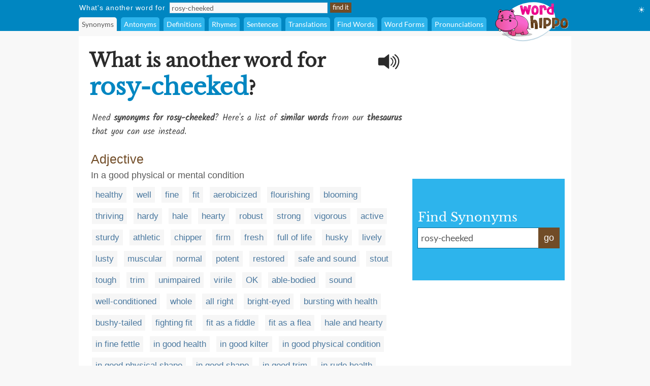

--- FILE ---
content_type: text/html;charset=UTF-8
request_url: https://www.wordhippo.com/what-is/another-word-for/rosy_cheeked.html
body_size: 59970
content:

  








<!DOCTYPE html>
<html xmlns="https://www.w3.org/1999/xhtml" xml:lang="en" lang="en">
<head>
<meta property="og:site_name" content="WordHippo" />
<meta property="og:image" content="https://archive.wordhippo.com/what-is/img/logo-200x200.png" />
<meta property="og:url" content="https://www.wordhippo.com/what-is/another-word-for/rosy_cheeked.html" />
<meta property="fb:app_id" content="784463018288034" />
<meta property="og:type" content="website">
<meta property="og:description" content="Synonyms for rosy-cheeked include healthy, well, fine, fit, aerobicized, flourishing, blooming, thriving, hardy and hale. Find more similar words at wordhippo.com!" />

<link rel="apple-touch-icon" sizes="180x180" href="https://archive.wordhippo.com/apple-touch-icon.png">
<link rel="icon" type="image/png" sizes="32x32" href="https://archive.wordhippo.com/favicon-32x32.png">
<link rel="icon" type="image/png" sizes="16x16" href="https://archive.wordhippo.com/favicon-16x16.png">
<link rel="manifest" href="https://archive.wordhippo.com/site.webmanifest">


<script data-cfasync="false" type="text/javascript">
  window.snigelPubConf = {
    "adengine": {
              "activeAdUnits": ["Sidebar_1", "Sidebar_2", "Bottom_Desktop"]
            
          }
  }
</script>

<script data-cfasync="false" async src="https://cdn.snigelweb.com/adengine/wordhippo.com/loader.js" type="text/javascript"></script>

<script src="https://btloader.com/tag?o=5658536637890560&upapi=true" async></script>

<style id="mainStyle">
/* latin-ext */
@font-face {
  font-family: 'Lato';
  font-style: normal;
  font-weight: 400;
  src: local('Lato Regular'), local('Lato-Regular'), url(https://fonts.gstatic.com/s/lato/v13/UyBMtLsHKBKXelqf4x7VRQ.woff2) format('woff2');
  unicode-range: U+0100-024F, U+1E00-1EFF, U+20A0-20AB, U+20AD-20CF, U+2C60-2C7F, U+A720-A7FF;
}
/* latin */
@font-face {
  font-family: 'Lato';
  font-style: normal;
  font-weight: 400;
  src: local('Lato Regular'), local('Lato-Regular'), url(https://fonts.gstatic.com/s/lato/v13/1YwB1sO8YE1Lyjf12WNiUA.woff2) format('woff2');
  unicode-range: U+0000-00FF, U+0131, U+0152-0153, U+02C6, U+02DA, U+02DC, U+2000-206F, U+2074, U+20AC, U+2212, U+2215;
}

/* latin-ext */
@font-face {
  font-family: 'Libre Baskerville';
  font-style: normal;
  font-weight: 400;
  src: local('Libre Baskerville'), local('LibreBaskerville-Regular'), url(https://fonts.gstatic.com/s/librebaskerville/v4/pR0sBQVcY0JZc_ciXjFsKwHlCYWexZJCPRz1QQ0uKVU.woff2) format('woff2');
  unicode-range: U+0100-024F, U+1E00-1EFF, U+20A0-20AB, U+20AD-20CF, U+2C60-2C7F, U+A720-A7FF;
}
/* latin */
@font-face {
  font-family: 'Libre Baskerville';
  font-style: normal;
  font-weight: 400;
  src: local('Libre Baskerville'), local('LibreBaskerville-Regular'), url(https://fonts.gstatic.com/s/librebaskerville/v4/pR0sBQVcY0JZc_ciXjFsK6Ucnt8gjcHpqyffjHeZWDA.woff2) format('woff2');
  unicode-range: U+0000-00FF, U+0131, U+0152-0153, U+02C6, U+02DA, U+02DC, U+2000-206F, U+2074, U+20AC, U+2212, U+2215;
}

/* latin */
@font-face {
  font-family: 'Indie Flower';
  font-style: normal;
  font-weight: 400;
  src: local('Indie Flower'), local('IndieFlower'), url(https://fonts.gstatic.com/s/indieflower/v8/10JVD_humAd5zP2yrFqw6ugdm0LZdjqr5-oayXSOefg.woff2) format('woff2');
  unicode-range: U+0000-00FF, U+0131, U+0152-0153, U+02C6, U+02DA, U+02DC, U+2000-206F, U+2074, U+20AC, U+2212, U+2215;
}

/* devanagari */
@font-face {
  font-family: 'Kalam';
  font-style: normal;
  font-weight: 400;
  src: local('Kalam'), local('Kalam-Regular'), url(https://fonts.gstatic.com/s/kalam/v8/diMbwchVDQTcqIZqiNAv9Q.woff2) format('woff2');
  unicode-range: U+0900-097F, U+1CD0-1CF6, U+1CF8-1CF9, U+200B-200D, U+20A8, U+20B9, U+25CC, U+A830-A839, U+A8E0-A8FB;
}
/* latin-ext */
@font-face {
  font-family: 'Kalam';
  font-style: normal;
  font-weight: 400;
  src: local('Kalam'), local('Kalam-Regular'), url(https://fonts.gstatic.com/s/kalam/v8/oJcupP4-wXgwcVbtsC-kZA.woff2) format('woff2');
  unicode-range: U+0100-024F, U+0259, U+1E00-1EFF, U+20A0-20AB, U+20AD-20CF, U+2C60-2C7F, U+A720-A7FF;
}
/* latin */
@font-face {
  font-family: 'Kalam';
  font-style: normal;
  font-weight: 400;
  src: local('Kalam'), local('Kalam-Regular'), url(https://fonts.gstatic.com/s/kalam/v8/IOem-i1iklYvPM2B8plGmg.woff2) format('woff2');
  unicode-range: U+0000-00FF, U+0131, U+0152-0153, U+02BB-02BC, U+02C6, U+02DA, U+02DC, U+2000-206F, U+2074, U+20AC, U+2122, U+2212, U+2215;
}




body {
  text-align:center;
  margin:0px;
  background:#F8F8F8;
}

a {
  color:#4A789F;
  text-decoration:none;
}

div#indexform td {
  text-align:left;
}

.backgroundcolor {
  background:#F8F8F8;
}

.bodycolor {
  background:#ffffff;
}

tr.row1, td.row1 {
  background:#ffffff;
}

tr.row2, td.row2 {
  background:#F8F8F8;
}

h1 {
  font-family: "Libre Baskerville", Cambria, Times New Roman, Times, serif;
  font-size:36px;
  font-weight:bold;
  margin:10px 0px 20px 4px;
  color:#2A2A2A;
}

h2 {
  font-family: "Libre Baskerville", Cambria, Times New Roman, Times, serif;
  font-size:20px;
  font-weight:bold;
  margin:20px 0px 10px 0px;
  color:#2A2A2A;
}

h2.info {
  color:#714C27;
}

div.contentdesc {
  font-family: "Kalam", Helvetica, Arial, sans-serif;
  font-size:17px;
  padding: 0px 0px 10px 5px;
  color:#4A4A4A;
  clear:both;
}

h1.contentdesc {
  font-family: "Kalam", Helvetica, Arial, sans-serif;
  font-size:17px;
  padding: 0px 0px 8px 5px;
  margin-bottom:0px;
  color:#4A4A4A;
  font-weight:normal;
  clear:both;
}

img { border: 0px; }
font, th, td, p, dt, dd, li, ul, ol { font-family: Arial, Helvetica, sans-serif; font-size:17px; color:#2a2a2a; }

.white {
  background:#ffffff;
}

table#maintable, table#headertable {
  width:100%;
}

table#headertable {
  }

td.graddiv, div.graddiv {
  height:4px;
  background: #c2c2c2; /* For browsers that do not support gradients */
  background: -webkit-linear-gradient(bottom, #c2c2c2 , #F8F8F8); /* For Safari 5.1 to 6.0 */
  background: -o-linear-gradient(bottom, #c2c2c2, #F8F8F8); /* For Opera 11.1 to 12.0 */
  background: -moz-linear-gradient(bottom, #c2c2c2, #F8F8F8); /* For Firefox 3.6 to 15 */
  background: linear-gradient(to bottom, #c2c2c2, #F8F8F8); /* Standard syntax */
}

td.logobar {
  background: -webkit-linear-gradient(top, #fbfbfb, #ffffff); /* For Safari 5.1 to 6.0 */
  background: -o-linear-gradient(bottom, #fbfbfb, #ffffff); /* For Opera 11.1 to 12.0 */
  background: -moz-linear-gradient(bottom, #fbfbfb, #ffffff); /* For Firefox 3.6 to 15 */
  background: linear-gradient(to bottom, #fbfbfb, #ffffff); /* Standard syntax */
}

td.footerback {
  background: -webkit-linear-gradient(top, #fbfbfb, #ffffff); /* For Safari 5.1 to 6.0 */
  background: -o-linear-gradient(bottom, #fbfbfb, #ffffff); /* For Opera 11.1 to 12.0 */
  background: -moz-linear-gradient(bottom, #fbfbfb, #ffffff); /* For Firefox 3.6 to 15 */
  background: linear-gradient(to bottom, #fbfbfb, #ffffff); /* Standard syntax */
}

td.footerbar {
  padding:15px 0px 15px 0px;
  background:#ffffff;
  font-size:10px;
}

td.footerheader, div.footerheader {
  font-size: 12px;
  color: #8A8A8A;
  font-family: "Lato", Helvetica, Arial, sans-serif;
  text-decoration:none;
  text-align:left;
  border-bottom:1px solid #8a8a8a;
}

td.footerheader {
  padding:0px 0px 5px 0px;
}

div.footerheader {
  padding:15px 0px 5px 0px;
}

td.footertext {
  font-size: 12px;
  color: #8A8A8A;
  font-family: "Lato", Helvetica, Arial, sans-serif;
  text-decoration:none;
  padding:30px 0px 0px 0px;
}

td.footerlinks {
  padding:5px 0px 0px 0px;
  vertical-align:top;
}

div.footerlink {
  display:block;
  padding:1px 0px 1px 0px;
}

div.footerlink span.footerlinktext {
  font-size: 12px;
  color: #8A8A8A;
  font-family: "Lato", Helvetica, Arial, sans-serif;
  text-decoration:none;
}

a.footerlink:link, a.footerlink:visited, a.footerlink:active {
  font-size: 12px;
  color: #8A8A8A;
  font-family: "Lato", Helvetica, Arial, sans-serif;
  text-decoration:none;
}

a.footerlink:hover {
  font-size: 12px;
  color: #8A8A8A;
  font-family: "Lato", Helvetica, Arial, sans-serif;
  text-decoration:underline;
}

td.menubar, td.menubaropts {
  background:#0086C1;
}

td.menubar {
  padding:3px 0px 3px 0px;
}

td.menubaropts {
  padding:5px 0px 0px 0px;
}

td.belowmenubar {
  background:#EAE5CE;
}

table.menutable, table.menutable td {
  background:#0086C1;
  font-weight:normal;
  color:#ffffff;
  font-size:14px;
  text-align:left;
}

table.menutable, table.menutable td.centercell {
  text-align:center;
}

td.mainbody {
  background:#ffffff;
  padding:10px 0px 30px 0px;
}

td.bodybar {
  background:#F8F8F8;
}

span#blanktileshint {
  display:none;
}

span#blankspaceshint {
  display:none;
}

span#advancedsearchspan {
  display:inline;
}

td#menubarlengthscell {
}

span#advancedsearchspan a {
  margin-left:10px;
  color:#ffffff;
}

span#advancedsearchspan a:hover {
  text-decoration:underline;
}

input, textarea, select { background:#f8f8f8; border:1px solid #dadde2; font-family:"Lato", Helvetica, Arial, sans-serif; font-size:14px; color:#5a5a5a; }

input[type='text']:focus { background:#F7F8FA; }

input[type='text'] {
  padding-left:3px;
}

.button {
  color:#ffffff;
  background:#714C27;
  font-size:13px;
  font-weight:normal;
  height:20px;
  padding:0px 4px 2px 4px;
  vertical-align:middle;
  border:1px solid #714C27;
  cursor:pointer;
}

.bigbutton {
  color:#ffffff;
  background:#714C27;
  font-weight:normal;
  height:30px;
  font-size: 20px;
  padding:0px 8px 6px 8px;
  vertical-align:middle;
  border:1px solid #714C27;
  cursor:pointer;
}

form {
  margin:0px;
}

p {
  margin-left:5px;
  margin-top:10px;
  font-size:17px;
}

div.personalpromo, div.personalminipromo {
}

td.bodytable {
  background:#F8F8F8;
}

div.bodydiv {
  background:#ffffff;
  border:1px solid #ffffff;
  margin-bottom:5px;
}

select:focus, textarea:focus, input:focus {
  outline:none;
}

div.linksseparator {
  margin-top:20px;
  border-bottom:1px solid #F8F8F8;
}

table#contenttable {
  margin:7px;
}

table#contenttable td#contentpagecell {
  padding-top:8px;
 }

div.dictmainword {
  padding-bottom:5px;
}

div.dictmainwordnoalph {
  padding-bottom:10px;
}

div.dictalphaword {
  padding-bottom:14px;
}

div.dictmainword1 {
  padding:7px;
  background:#ffffff;
}

div.dictmainword2 {
  padding:7px;
  background:#f8f8f8;
}

div.dictalphaword1 {
  padding:0px 7px 7px 7px;
  background:#ffffff;
}

div.dictalphaword2 {
  padding:0px 7px 7px 7px;
  background:#f8f8f8;
}

div.dictmainwordnoalph1 {
  padding:8px;
  background:#ffffff;
}

div.dictmainwordnoalph2 {
  padding:8px;
  background:#f8f8f8;
}

div#phonetics {
  margin-top:10px;
  font-size:17px;
  font-style:italic;
}

a.dictalphalink:link, a.dictalphalink:visited, a.dictalphalink:active {
  color:#2a2a2a;
  font-size:17px;
  font-family: "Lato", Helvetica, Arial, sans-serif;
  text-decoration:none;
}
a.dictalphalink:hover {
  color:#2a2a2a;
  font-size:17px;
  font-family: "Lato", Helvetica, Arial, sans-serif;
  text-decoration:underline;
}



/* menu-options.css */
div.menuoption, div.menuoptioncurrent, div.menuoptioncurrentscrolled, div.menuoption:hover {
  display:inline-block;
  font-family: "Lato", Arial, sans-serif;
  font-weight:normal;
  background:#2DB4EC;
  padding-left:6px;
  padding-right:6px;
  line-height:27px;
  margin-right:4px;
  margin-left:0px;
  vertical-align:middle;
  border-radius:5px 5px 0px 0px;
  -moz-border-radius:5px 5px 0px 0px; /* Old Firefox */
}

div.menuoption {
  background:#2DB4EC;
  color:#ffffff;
  cursor:pointer;
}

div.menuoption a {
  text-decoration:none;
}

a.menuoption:link, a.menuoption:visited, a.menuoption:active, a.menuoption:hover {
  text-decoration:none;
  font-family: "Lato", Arial, sans-serif;
  font-weight:normal;
  color:#ffffff;
  font-size:14px;
}

a.menuoption:link, a.menuoption:visited, a.menuoption:active {
  color:#ffffff;
}

a.menuoption:hover {
  color:#ffffff;
}

div.menuoptioncurrent {
  background:#F8F8F8;
  color:#5a5a5a;
  cursor:default;
}

div.menuoptioncurrentscrolled {
  background:#ffffff;
  color:#5a5a5a;
  cursor:default;
}

div.menuoption:hover {
  background:#006B9A;
  color:#ffffff;
  cursor:pointer;
}


/* ads.css */
div#ad0 {
  width:300px;
  margin:0px;
  padding:15px 0px 0px 0px;
}

div#ad1 {
  width:300px;
  margin:0px;
  padding:10px 0px 5px 0px;
}

div#ad2 {
  width:300px;
  margin:0px;
  padding:15px 0px 5px 0px;
  z-index:100;
}

div#ad3 {
  width:300px;
  margin:0px;
  padding:10px 0px 0px 0px;
}

div#ad4 {
  width:728px;
  height:90px;
  margin:0px;
  padding:0px 0px 0px 0px;
}

div#ad4container {
  width:728px;
  height:90px;
}

div#ad5 {
  width:728px;
  height:90px;
  margin:0px;
  padding:20px 0px 0px 0px;
}

div#ad5container {
  width:728px;
  height:90px;
}

div#fbLikeBox {
  width:300px;
  height:215px;
  margin:0px;
  padding:5px 0px 0px 0px;
}


/* related-word.css */
div.wordtype {
  margin-top:18px;
  color:#714C27;
  font-weight:normal;
  font-size:25px;
  padding:0px 7px 5px 7px;
  clear:both;
}

div.relatedwords {
  font-size:17px;
  padding:0px 5px 0px 5px;
}

div.relatedwords p, div.relatedwords ol li {
  font-size:17px;
}

div.relatedwords ol li {
  padding-bottom:8px;
  padding-right:30px;
}

div.relatedwords div.wordblock a, div.relatedwords div.wb a {
  color:#4A789F;
  font-size:17px;
}

div.relatedwords a {
  color:#4A789F;
  font-size:17px;
}

a.wordlink {
  color:#4A789F;
  font-size:17px;
}

div.relatedwords a:link, div.relatedwords a:visited, div.relatedwords a:active,
a.wordlink:link, a.wordlink:visited, a.wordlink:active,
a.wordlinksmall:link, a.wordlinksmall:visited, a.wordlinksmall:active {
  text-decoration:none;
}
 
div.relatedwords a:hover {
  text-decoration:underline;
}

div.miniwordtype {
  margin-top:10px;
  background:#2DB4EC;
  color:#ffffff;
  font-weight:normal;
  font-size:14px;
  padding:3px 5px 3px 5px;
  border:1px solid #2DB4EC;
  border-radius:0px 10px 0px 0px;
  -moz-border-radius:0px 10x 0px 0px; /* Old Firefox */
}

div.minirelatedwords {
  width:100%;
  font-size:11px;
  padding:5px;
}

div.minirelatedwords td, div.minirelatedwords p, div.minirelatedwords ol li {
  font-size:11px;
}

div.minirelatedwords ol li {
  padding-bottom:5px;
  padding-right:30px;
}

div.minirelatedwords a {
  color:#4A789F;
  font-size:12px;
}

div.minirelatedwords a:link, div.minirelatedwords a:visited, div.minirelatedwords a:active {
  text-decoration:none;
}
 
div.minirelatedwords a:hover {
  text-decoration:underline;
}

/* search-again-box.css */
div#searchagaincontainer {
  margin:20px 20px 0px 20px;
  background:#f5f5f5;
  padding:10px;
  border-radius:8px;
  -moz-border-radius:8px; /* Old Firefox */
}

div#searchagaincontainer {
  padding:15px;
}

div#searchagaincontainer div#label {
  font-family: "Libre Baskerville", Cambria, Times New Roman, Times, serif;
  font-size:30px;
  font-weight:bold;
  color:#2a2a2a;
}

div#searchagain {
}

div#searchagain td {
  padding:5px 5px 5px 5px;
}

div#searchagain td#searchagainblanktilescell {
  padding:0px 5px 5px 8px;
  font-size:15px;
  color:#5a5a5a;
  display:none;
}

div#searchagain td#searchagainblankspacescell {
  padding:0px 5px 5px 8px;
  font-size:15px;
  color:#5a5a5a;
  display:none;
}

div#searchagain td#searchagainadvancedwordfindercell {
  padding:0px 5px 5px 8px;
  font-size:15px;
  display:none;
}

span#searchagainblanktileslabel {
  display:none;
}

span#searchagainwwflabel {
  display:none;
  padding-left:5px;
}

span#searchagainscrabblelabel {
  display:none;
  padding-left:5px;
}

span#searchagaincrosswordlabel {
  display:none;
  padding-left:5px;
}

span#searchagainadvancedwordfinderlabel {
  display:none;
}

span#searchagainblankspaceslabel {
  display:none;
}

div#searchagain td#searchagainLogo {
  padding:10px 10px 5px 10px;
}

div#searchagain input[type=text], div#searchagain select, div#searchagain textarea {
  font-size:20px;
  background:#ffffff;
}

div#searchagain textarea {
  height:24px;
  width:270px;
  overflow:hidden;
  resize:none;
}

.searchagainbutton {
  color:#ffffff;
  background:#714C27;
  font-weight:normal;
  height:30px;
  font-size: 20px;
  padding:0px 8px 6px 8px;
  vertical-align:middle;
  border:1px solid #714C27;
  cursor:pointer;
}

/* index.css */
table.indexbox td.indexbox {
  background:#CABC94;
  color:#40372B;
  font-size:16px;
  font-weight:bold;
  vertical-align:middle;
  text-align:center;
}

td.grey {
  background:#c9c6bF;
}

div.indexboxdiv {
}

form {
  margin:0px;
}

div#indexlogo {
  text-align:center;
  margin:35px 0px 35px 0px;
}

div#indexform {
  text-align:center;
}

div#indexform input[type='text'], div#indexform select, div#indexform textarea {
  background:#f8f8f8;
  border: 1px solid #dadde2;
  font-family: "Lato", Helvetica, Arial, sans-serif;
  font-size: 17px;
  color: #5a5a5a;
  padding:3px 3px 3px 6px;
}

div#indexform textarea#selectword {
    width:270px;
  }

div#indexform input[type='text']:focus { background:#F7F8FA; }

div#indexform td#searchagainblanktilescell {
  font-size:15px;
  color:#5a5a5a;
  display:none;
}

div#indexform td#searchagainblankspacescell {
  font-size:15px;
  color:#5a5a5a;
  display:none;
}

div#indexform td#searchagainadvancedwordfindercell {
  font-size:15px;
  display:none;
}

div#indexform td#searchagainadvancedwordfindercell a {
  font-size:15px;
}

div#indexform td#searchagainadvancedwordfindercell a:hover {
  font-size:15px;
  text-decoration:underline;
}

div#indexform textarea {
  height:24px;
  width:270px;
  overflow:hidden;
  resize:none;
}

input#indexformbutton {
  color:#ffffff;
  background:#714C27;
  font-weight:normal;
  height:30px;
  font-size:17px;
  padding:0px 4px 2px 4px;
  vertical-align:middle;
  border:1px solid #714C27;
  cursor:pointer;
}

div#indexslogan1, h1#indexslogan1 {
  font-family: "Lato", Cambria, Times New Roman, Times, serif;
  font-size:27px;
  font-weight:bold;
  margin:30px 0px 8px 0px;
  text-align:center;
  color:#2A2A2A;
}

div#indexslogan2, h2#indexslogan2 {
  font-family: "Kalam", Cambria, Times New Roman, Times, serif;
  font-size:20px;
  margin:12px 45px 8px 45px;
  text-align:center;
  font-weight:normal;
  color:#6a6a6a;
}

div#searchslogan2 {
  font-family: "Kalam", "Libre Baskerville", Cambria, Times New Roman, Times, serif;
  font-size:22px;
  margin:8px 0px 8px 0px;
  text-align:center;
  color:#4A4A4A;
}

div#indexsocialshare, div#contentsocialshare {
  text-align:center;
  margin:24px 0px 20px 0px;
}


/* social */
div#socialsharediv {
  width:320px;
  padding:12px 0px 0px 0px;
}

#socialsharelabel {
  font-family: "Indie Flower", "Libre Baskerville", Cambria, Times New Roman, Times, serif;
  color:#DD6746;
  font-size:16px;
  width:88px;
  text-align:center;
}

#indexsocialsharelabel {
  font-family: "Indie Flower", "Libre Baskerville", Cambria, Times New Roman, Times, serif;
  color:#FEAD26;
  font-size:27px;
  width:128px;
  text-align:center;
  padding-right:15px;
}

img.socialshareimg {
  cursor:pointer;
}

td.socialimgcell {
  width:58px;
  height:40px;
  text-align:center;
}

div.wordblock, div.relatedwords div.wb {
  display:inline;
  background:#f6f6f6;
  padding:6px 7px 6px 7px;
  margin:0px 4px 0px 4px;
  line-height:42px;
  white-space: nowrap;
  color:#484848;
}

div#contentdiv {
  padding-bottom:10px;
}

sup {
  font-size:8px;
  padding-left:1px;
}

div.subwordtype {
  font-family: "Kalam", "Libre Baskerville", Cambria, Times New Roman, Times, serif;
  font-weight:bold;
  font-size:18px;
  padding:12px 5px 5px 5px;
  color:#0086C1
}

div.subrelatedwordtype {
  font-size:15px;
  padding:1px 5px 3px 5px;
}

div.spacediv {
  font-size:8px;
}

div#dyntransresult {
  padding-bottom:10px;
}

div.dyntrans {
  padding-left:5px;
  padding-top:12px;
  color:#2a2a2a;
}

div.dyntransalpha {
  padding-left:5px;
  padding-top:5px;
  color:#888888;
}


/* Main See Also Section for Desktop */
h2#seeAlso, h2#moreWords {
  font-family: "Libre Baskerville", Cambria, Times New Roman, Times, serif;
  font-size:28px;
  font-weight:bold;
  padding-bottom:5px;
  margin:28px 0px 12px 4px;
  border-bottom:1px solid #2a2a2a;
  color:#2A2A2A;
}

div#seeAlsoLinks, div#moreWordsLinks {
  margin-left:4px;
  font-family: "Libre Baskerville", Cambria, Times New Roman, Times, serif;
  font-size:20px;
  line-height:36px;
  color:#2a2a2a;
}

table.menutable td.label {
  padding-right:8px;
  padding-left:1px;
  height:21px;
  letter-spacing:0.75px;
}

table.menutable td.submitcell, table.menutable td.leftpad {
  padding-left:5px;
}

table.menutable td.midlabel {
  padding-left:8px;
  padding-right:8px;
}

table.menutable td.letters {
  padding-left:40px;
}

table.menutable td.options {
  height:27px;
}

div#maindiv {
  padding-top:0px;
}

.headercolor {
  background:#0086C1;
}

div#headerdiv {
  padding-top:2px;
  background:#0086C1;
  display:block;
  width:100%;
  z-index:200;
  position:sticky;
  position:-webkit-sticky;
  top:0px;
}

img#headerlogoimage {
  position:absolute;
  z-index:1000;
  top:3px;
  display:none;
}

td#headerlogo {
  background:#0086C1;
}

div#suggestdiv {
  position:fixed;
  z-index:300;
  border-left:1px solid #dadde2;
  border-bottom:1px solid #dadde2;
  border-right:1px solid #dadde2;
}

table#suggesttable tr, table#suggesttable tr td {
}

table#suggesttable tr td {
  background:#ffffff;
  color:#5a5a5a;
  font-size:13px;
  padding:3px;
  text-align:left;
  cursor:default;
}

table#suggesttable tr td.suggestplain {
  background:#ffffff;
}

table#suggesttable tr td.suggesthighlight {
  background:#dddddd;
}

span.wordstring, h1#titleHeader b {
  color:#0086C1;
  font-weight:bold;
  font-size:46px;
}

/* Recommended words */
div#recommendedwords h2  {
  font-family: "Lato", Helvetica, Arial, sans-serif;
  font-size:25px;
  font-weight:bold;
  padding-bottom:5px;
  margin:18px 0px 12px 4px;
  border-bottom:1px solid #2a2a2a;
  color:#4A4A4A;
}

div#recommendedwords p {
  margin-left:5px;
  margin-top:10px;
  margin-bottom:10px;
  color:#4A4A4A;
}

div#recommendedwords div.recommendedword0, div#recommendedwords div.recommendedword1 {
  margin-left:5px;
  line-height:30px;
  padding-left:5px;
  vertical-align:middle;
}

div#recommendedwords div.recommendedword1 {
  background:#f6f6f6  
}

div#recommendedwords div[id^='recommendedwordsexpandablesection'] {
  display:none;
}

div#recommendedwords div[id^='expandrecommendedwordsbutton'] {
  font-family: "Lato", Helvetica, Arial, sans-serif;
  text-align:center;
  line-height:38px;
  vertical-align:middle;
  font-size:15px;
  color:#4A789F;
  cursor:pointer;
}

div#recommendedwords span.showmorerecommendedwordsdropdown {
  padding-left:2px;
  margin-top:2px;
}

/* Matching words page table */
table.pagetable {
  font-family: "Lato", Helvetica, Arial, sans-serif;
  text-align:center;
  line-height:38px;
  vertical-align:middle;
  font-size:15px;
}

td.wordlinktext {
  color:#5a5a5a;
  font-size:15px;
}

a.wordlinksmall, span.wordlinksmall {
  color:#4A789F;
  font-size:15px;
  cursor:pointer;
}


img#headerspeaker {
  margin-top:12px;
  padding-right:10px;
  padding-left:10px;
  float:right;
  cursor:pointer;
}

img#greyheaderspeaker {
  padding-left:5px;
  cursor:pointer;
}

a.contextAnchor {
  
    color:#0086C1;
  font-size:18px;
  
  padding-top:80px;
  margin-top:-80px;
  font-weight:normal;
  text-decoration:none;
}

div.morewordsblock {
  display:inline;
  border-radius:6px;
  background:#714C27;
  padding:5px 6px 5px 6px;
  margin:0px 4px 0px 4px;
  line-height:36px;
  white-space: nowrap;
  font-size:13px;
  color:#ffffff;
  cursor:pointer;
}

div.relatedwords div[id^="wd-"] {
  display:none;
}

div#nvuSponsoredLabel, div.advertisementLabel {
  color:#999999;
  font-size:11px;
}

div.advertisementLabel {
  padding-bottom:2px;
  text-align:center;
}

div#nvuSponsoredLabel {
  padding-bottom:3px;
  display:block;
  text-align:left;
}

textarea#translate {
  width:330px;
  height:18px;
  overflow:hidden;
  resize:none;
}

div#settingsIcon {
  color:white;
  position:absolute;
  top:10px;
  right:10px;
  cursor:pointer;
}

div#settingsOptions {
  position:absolute;
  top:40px;
  right:0px;
  display:none;
}

table#settingsTable {
  border-collapse:collapse;
}

table#settingsTable tr.settingsPlain {
  background:white;
}

table#settingsTable tr.settingsHighlight {
  background:#eee;
}

table#settingsTable th {
  background:white;
}

table#settingsTable td, table#settingsTable th {
  padding:5px 6px 5px 3px;
  color:#444;
  font-size:14px;
}

table#settingsTable td {
  cursor:pointer;
}

table#settingsTable td.settingsCheck {
  text-align:center;
}

table#settingsTable td.settingsLabel, table#settingsTable th {
  text-align:left;
}

table#settingsTable th {
  border-bottom:1px solid #ddd;
}

#settingsCheckS, #settingsCheckD, #settingsCheckL {
  visibility:hidden;
  padding-left:6px;
}

div#fictishpromo h2, div#relatedarticles h2  {
 font-family: "Libre Baskerville", Cambria, Times New Roman, Times, serif;
  font-size:25px;
  font-weight:bold;
  padding-top:15px;
  padding-bottom:5px;
  margin:18px 0px 12px 4px;
  border-bottom:1px solid #2a2a2a;
  color:#4A4A4A;
}

div#fictishpromo p {
  margin-left:5px;
  margin-top:10px;
  margin-bottom:10px;
  color:#4A4A4A;
}

div#fictishpromologo #ft-logo {
  --ft-logo-primary: #505050;
  --ft-logo-secondary: #f35b3f;
  --ft-logo-tertiary: #ffe3d0;
}
div#rightsearchbox {
  width:280px;
  text-align:left;
  vertical-align:middle;
  margin-top:8px;
  background:#2DB4EC;
  padding:10px 10px 10px 10px;
}

div#rightsearchformhead {
  font-family: "Libre Baskerville", Arial, Helvetica, sans-serif;
  font-size:24px;
  color:#ffffff;
  margin:0px;
  padding:0px 0px 6px 1px;
}

div#rightsearchform {
  width:280px;
}

/* Right search form text input elements. */
table#rightsearchforminputtable {
}

table#rightsearchforminputtable tr td {
}

table#rightsearchforminputtable tr td#rightsearchforminputcell {
  background:#ffffff;
  border-top:1px solid #006B9A;
  border-bottom:1px solid #006B9A;
  border-left:1px solid #006B9A;
  border-right:none;
  padding:6px 4px 2px 4px;
  width:240px;
}

table#rightsearchforminputtable tr td#rightsearchformsubmitcell {
  color:#ffffff;
  background:#714C27;
  font-weight:normal;
  border:1px solid #714C27;
  vertical-align:middle;
  cursor:pointer;
  line-height:32px;
  font-size:18px; 
  white-space: nowrap;
  width:40px;
  text-align:center;
  height:22px;
  vertical-align:middle;
}

table#rightsearchforminputtable tr td#rightsearchforminputcell textarea#rightsearchselectword {
  font-family: "Lato", Helvetica, Arial, sans-serif;
  font-size:18px;
  padding:2px;
  width:100%;
  height:22px;
  color:#5a5a5a;
  background:#ffffff;
  border:none;
  overflow:hidden;
  resize:none;
  margin-top:0px;
}

table#rightsearchforminputtable tr td#rightsearchforminputcell textarea#selectword:focus {
  outline: none;
}

table#rightsearchforminputtable tr td#rightsearchforminputcell input#selectword:focus {
  outline: none;
}

tr#rightsearchformsuggestrow {
  display:none;
}

table#rightsearchformsuggesttable {
  width:100%;
}

table#rightsearchformsuggesttable tr, table#rightsearchformsuggesttable tr td {
}

tr#rightsearchformsuggestrow {
  display:none;
}

table#rightsearchformsuggesttable tr td {
  background:#ffffff;
  color:#5a5a5a;
  font-size:18px;
  padding:5px 5px 5px 5px;
  text-align:left;
  cursor:default;
  border-top:none;
  border-bottom:1px solid #006B9A;
  border-left:1px solid #006B9A;
  border-right:1px solid #006B9A;
}

table#rightsearchformsuggesttable tr td.suggestplain {
  background:#ffffff;
}

table#rightsearchformsuggesttable tr td.suggesthighlight {
  background:#dddddd;
}
</style>

<style>
div#ad1 { min-height:250px; }
div#ad2nvu { min-height:168px; }
div#rightsearchbox { min-height:180px !important; }
td#rightsearchoutercell { padding-top:51px; text-align:left; vertical-align:middle; }
h1#titleHeader { max-width:570px; }
h1.contentdesc { max-width:634px; }
img#headerspeaker { display:none; }
div#sgwDesktopBottomDiv { min-height:250px; }
</style>

<script language="JavaScript" src="https://ssl.geoplugin.net/javascript.gp?k=2f580fc44992502d" type="text/javascript" async></script>

<script type="text/javascript">
/*
 * jQuery JavaScript Library v1.3.2
 * http://jquery.com/
 *
 * Copyright (c) 2009 John Resig
 * Dual licensed under the MIT and GPL licenses.
 * http://docs.jquery.com/License
 *
 * Date: 2009-02-19 17:34:21 -0500 (Thu, 19 Feb 2009)
 * Revision: 6246
 */
(function(){var l=this,g,y=l.jQuery,p=l.$,o=l.jQuery=l.$=function(E,F){return new o.fn.init(E,F)},D=/^[^<]*(<(.|\s)+>)[^>]*$|^#([\w-]+)$/,f=/^.[^:#\[\.,]*$/;o.fn=o.prototype={init:function(E,H){E=E||document;if(E.nodeType){this[0]=E;this.length=1;this.context=E;return this}if(typeof E==="string"){var G=D.exec(E);if(G&&(G[1]||!H)){if(G[1]){E=o.clean([G[1]],H)}else{var I=document.getElementById(G[3]);if(I&&I.id!=G[3]){return o().find(E)}var F=o(I||[]);F.context=document;F.selector=E;return F}}else{return o(H).find(E)}}else{if(o.isFunction(E)){return o(document).ready(E)}}if(E.selector&&E.context){this.selector=E.selector;this.context=E.context}return this.setArray(o.isArray(E)?E:o.makeArray(E))},selector:"",jquery:"1.3.2",size:function(){return this.length},get:function(E){return E===g?Array.prototype.slice.call(this):this[E]},pushStack:function(F,H,E){var G=o(F);G.prevObject=this;G.context=this.context;if(H==="find"){G.selector=this.selector+(this.selector?" ":"")+E}else{if(H){G.selector=this.selector+"."+H+"("+E+")"}}return G},setArray:function(E){this.length=0;Array.prototype.push.apply(this,E);return this},each:function(F,E){return o.each(this,F,E)},index:function(E){return o.inArray(E&&E.jquery?E[0]:E,this)},attr:function(F,H,G){var E=F;if(typeof F==="string"){if(H===g){return this[0]&&o[G||"attr"](this[0],F)}else{E={};E[F]=H}}return this.each(function(I){for(F in E){o.attr(G?this.style:this,F,o.prop(this,E[F],G,I,F))}})},css:function(E,F){if((E=="width"||E=="height")&&parseFloat(F)<0){F=g}return this.attr(E,F,"curCSS")},text:function(F){if(typeof F!=="object"&&F!=null){return this.empty().append((this[0]&&this[0].ownerDocument||document).createTextNode(F))}var E="";o.each(F||this,function(){o.each(this.childNodes,function(){if(this.nodeType!=8){E+=this.nodeType!=1?this.nodeValue:o.fn.text([this])}})});return E},wrapAll:function(E){if(this[0]){var F=o(E,this[0].ownerDocument).clone();if(this[0].parentNode){F.insertBefore(this[0])}F.map(function(){var G=this;while(G.firstChild){G=G.firstChild}return G}).append(this)}return this},wrapInner:function(E){return this.each(function(){o(this).contents().wrapAll(E)})},wrap:function(E){return this.each(function(){o(this).wrapAll(E)})},append:function(){return this.domManip(arguments,true,function(E){if(this.nodeType==1){this.appendChild(E)}})},prepend:function(){return this.domManip(arguments,true,function(E){if(this.nodeType==1){this.insertBefore(E,this.firstChild)}})},before:function(){return this.domManip(arguments,false,function(E){this.parentNode.insertBefore(E,this)})},after:function(){return this.domManip(arguments,false,function(E){this.parentNode.insertBefore(E,this.nextSibling)})},end:function(){return this.prevObject||o([])},push:[].push,sort:[].sort,splice:[].splice,find:function(E){if(this.length===1){var F=this.pushStack([],"find",E);F.length=0;o.find(E,this[0],F);return F}else{return this.pushStack(o.unique(o.map(this,function(G){return o.find(E,G)})),"find",E)}},clone:function(G){var E=this.map(function(){if(!o.support.noCloneEvent&&!o.isXMLDoc(this)){var I=this.outerHTML;if(!I){var J=this.ownerDocument.createElement("div");J.appendChild(this.cloneNode(true));I=J.innerHTML}return o.clean([I.replace(/ jQuery\d+="(?:\d+|null)"/g,"").replace(/^\s*/,"")])[0]}else{return this.cloneNode(true)}});if(G===true){var H=this.find("*").andSelf(),F=0;E.find("*").andSelf().each(function(){if(this.nodeName!==H[F].nodeName){return}var I=o.data(H[F],"events");for(var K in I){for(var J in I[K]){o.event.add(this,K,I[K][J],I[K][J].data)}}F++})}return E},filter:function(E){return this.pushStack(o.isFunction(E)&&o.grep(this,function(G,F){return E.call(G,F)})||o.multiFilter(E,o.grep(this,function(F){return F.nodeType===1})),"filter",E)},closest:function(E){var G=o.expr.match.POS.test(E)?o(E):null,F=0;return this.map(function(){var H=this;while(H&&H.ownerDocument){if(G?G.index(H)>-1:o(H).is(E)){o.data(H,"closest",F);return H}H=H.parentNode;F++}})},not:function(E){if(typeof E==="string"){if(f.test(E)){return this.pushStack(o.multiFilter(E,this,true),"not",E)}else{E=o.multiFilter(E,this)}}var F=E.length&&E[E.length-1]!==g&&!E.nodeType;return this.filter(function(){return F?o.inArray(this,E)<0:this!=E})},add:function(E){return this.pushStack(o.unique(o.merge(this.get(),typeof E==="string"?o(E):o.makeArray(E))))},is:function(E){return !!E&&o.multiFilter(E,this).length>0},hasClass:function(E){return !!E&&this.is("."+E)},val:function(K){if(K===g){var E=this[0];if(E){if(o.nodeName(E,"option")){return(E.attributes.value||{}).specified?E.value:E.text}if(o.nodeName(E,"select")){var I=E.selectedIndex,L=[],M=E.options,H=E.type=="select-one";if(I<0){return null}for(var F=H?I:0,J=H?I+1:M.length;F<J;F++){var G=M[F];if(G.selected){K=o(G).val();if(H){return K}L.push(K)}}return L}return(E.value||"").replace(/\r/g,"")}return g}if(typeof K==="number"){K+=""}return this.each(function(){if(this.nodeType!=1){return}if(o.isArray(K)&&/radio|checkbox/.test(this.type)){this.checked=(o.inArray(this.value,K)>=0||o.inArray(this.name,K)>=0)}else{if(o.nodeName(this,"select")){var N=o.makeArray(K);o("option",this).each(function(){this.selected=(o.inArray(this.value,N)>=0||o.inArray(this.text,N)>=0)});if(!N.length){this.selectedIndex=-1}}else{this.value=K}}})},html:function(E){return E===g?(this[0]?this[0].innerHTML.replace(/ jQuery\d+="(?:\d+|null)"/g,""):null):this.empty().append(E)},replaceWith:function(E){return this.after(E).remove()},eq:function(E){return this.slice(E,+E+1)},slice:function(){return this.pushStack(Array.prototype.slice.apply(this,arguments),"slice",Array.prototype.slice.call(arguments).join(","))},map:function(E){return this.pushStack(o.map(this,function(G,F){return E.call(G,F,G)}))},andSelf:function(){return this.add(this.prevObject)},domManip:function(J,M,L){if(this[0]){var I=(this[0].ownerDocument||this[0]).createDocumentFragment(),F=o.clean(J,(this[0].ownerDocument||this[0]),I),H=I.firstChild;if(H){for(var G=0,E=this.length;G<E;G++){L.call(K(this[G],H),this.length>1||G>0?I.cloneNode(true):I)}}if(F){o.each(F,z)}}return this;function K(N,O){return M&&o.nodeName(N,"table")&&o.nodeName(O,"tr")?(N.getElementsByTagName("tbody")[0]||N.appendChild(N.ownerDocument.createElement("tbody"))):N}}};o.fn.init.prototype=o.fn;function z(E,F){if(F.src){o.ajax({url:F.src,async:false,dataType:"script"})}else{o.globalEval(F.text||F.textContent||F.innerHTML||"")}if(F.parentNode){F.parentNode.removeChild(F)}}function e(){return +new Date}o.extend=o.fn.extend=function(){var J=arguments[0]||{},H=1,I=arguments.length,E=false,G;if(typeof J==="boolean"){E=J;J=arguments[1]||{};H=2}if(typeof J!=="object"&&!o.isFunction(J)){J={}}if(I==H){J=this;--H}for(;H<I;H++){if((G=arguments[H])!=null){for(var F in G){var K=J[F],L=G[F];if(J===L){continue}if(E&&L&&typeof L==="object"&&!L.nodeType){J[F]=o.extend(E,K||(L.length!=null?[]:{}),L)}else{if(L!==g){J[F]=L}}}}}return J};var b=/z-?index|font-?weight|opacity|zoom|line-?height/i,q=document.defaultView||{},s=Object.prototype.toString;o.extend({noConflict:function(E){l.$=p;if(E){l.jQuery=y}return o},isFunction:function(E){return s.call(E)==="[object Function]"},isArray:function(E){return s.call(E)==="[object Array]"},isXMLDoc:function(E){return E.nodeType===9&&E.documentElement.nodeName!=="HTML"||!!E.ownerDocument&&o.isXMLDoc(E.ownerDocument)},globalEval:function(G){if(G&&/\S/.test(G)){var F=document.getElementsByTagName("head")[0]||document.documentElement,E=document.createElement("script");E.type="text/javascript";if(o.support.scriptEval){E.appendChild(document.createTextNode(G))}else{E.text=G}F.insertBefore(E,F.firstChild);F.removeChild(E)}},nodeName:function(F,E){return F.nodeName&&F.nodeName.toUpperCase()==E.toUpperCase()},each:function(G,K,F){var E,H=0,I=G.length;if(F){if(I===g){for(E in G){if(K.apply(G[E],F)===false){break}}}else{for(;H<I;){if(K.apply(G[H++],F)===false){break}}}}else{if(I===g){for(E in G){if(K.call(G[E],E,G[E])===false){break}}}else{for(var J=G[0];H<I&&K.call(J,H,J)!==false;J=G[++H]){}}}return G},prop:function(H,I,G,F,E){if(o.isFunction(I)){I=I.call(H,F)}return typeof I==="number"&&G=="curCSS"&&!b.test(E)?I+"px":I},className:{add:function(E,F){o.each((F||"").split(/\s+/),function(G,H){if(E.nodeType==1&&!o.className.has(E.className,H)){E.className+=(E.className?" ":"")+H}})},remove:function(E,F){if(E.nodeType==1){E.className=F!==g?o.grep(E.className.split(/\s+/),function(G){return !o.className.has(F,G)}).join(" "):""}},has:function(F,E){return F&&o.inArray(E,(F.className||F).toString().split(/\s+/))>-1}},swap:function(H,G,I){var E={};for(var F in G){E[F]=H.style[F];H.style[F]=G[F]}I.call(H);for(var F in G){H.style[F]=E[F]}},css:function(H,F,J,E){if(F=="width"||F=="height"){var L,G={position:"absolute",visibility:"hidden",display:"block"},K=F=="width"?["Left","Right"]:["Top","Bottom"];function I(){L=F=="width"?H.offsetWidth:H.offsetHeight;if(E==="border"){return}o.each(K,function(){if(!E){L-=parseFloat(o.curCSS(H,"padding"+this,true))||0}if(E==="margin"){L+=parseFloat(o.curCSS(H,"margin"+this,true))||0}else{L-=parseFloat(o.curCSS(H,"border"+this+"Width",true))||0}})}if(H.offsetWidth!==0){I()}else{o.swap(H,G,I)}return Math.max(0,Math.round(L))}return o.curCSS(H,F,J)},curCSS:function(I,F,G){var L,E=I.style;if(F=="opacity"&&!o.support.opacity){L=o.attr(E,"opacity");return L==""?"1":L}if(F.match(/float/i)){F=w}if(!G&&E&&E[F]){L=E[F]}else{if(q.getComputedStyle){if(F.match(/float/i)){F="float"}F=F.replace(/([A-Z])/g,"-$1").toLowerCase();var M=q.getComputedStyle(I,null);if(M){L=M.getPropertyValue(F)}if(F=="opacity"&&L==""){L="1"}}else{if(I.currentStyle){var J=F.replace(/\-(\w)/g,function(N,O){return O.toUpperCase()});L=I.currentStyle[F]||I.currentStyle[J];if(!/^\d+(px)?$/i.test(L)&&/^\d/.test(L)){var H=E.left,K=I.runtimeStyle.left;I.runtimeStyle.left=I.currentStyle.left;E.left=L||0;L=E.pixelLeft+"px";E.left=H;I.runtimeStyle.left=K}}}}return L},clean:function(F,K,I){K=K||document;if(typeof K.createElement==="undefined"){K=K.ownerDocument||K[0]&&K[0].ownerDocument||document}if(!I&&F.length===1&&typeof F[0]==="string"){var H=/^<(\w+)\s*\/?>$/.exec(F[0]);if(H){return[K.createElement(H[1])]}}var G=[],E=[],L=K.createElement("div");o.each(F,function(P,S){if(typeof S==="number"){S+=""}if(!S){return}if(typeof S==="string"){S=S.replace(/(<(\w+)[^>]*?)\/>/g,function(U,V,T){return T.match(/^(abbr|br|col|img|input|link|meta|param|hr|area|embed)$/i)?U:V+"></"+T+">"});var O=S.replace(/^\s+/,"").substring(0,10).toLowerCase();var Q=!O.indexOf("<opt")&&[1,"<select multiple='multiple'>","</select>"]||!O.indexOf("<leg")&&[1,"<fieldset>","</fieldset>"]||O.match(/^<(thead|tbody|tfoot|colg|cap)/)&&[1,"<table>","</table>"]||!O.indexOf("<tr")&&[2,"<table><tbody>","</tbody></table>"]||(!O.indexOf("<td")||!O.indexOf("<th"))&&[3,"<table><tbody><tr>","</tr></tbody></table>"]||!O.indexOf("<col")&&[2,"<table><tbody></tbody><colgroup>","</colgroup></table>"]||!o.support.htmlSerialize&&[1,"div<div>","</div>"]||[0,"",""];L.innerHTML=Q[1]+S+Q[2];while(Q[0]--){L=L.lastChild}if(!o.support.tbody){var R=/<tbody/i.test(S),N=!O.indexOf("<table")&&!R?L.firstChild&&L.firstChild.childNodes:Q[1]=="<table>"&&!R?L.childNodes:[];for(var M=N.length-1;M>=0;--M){if(o.nodeName(N[M],"tbody")&&!N[M].childNodes.length){N[M].parentNode.removeChild(N[M])}}}if(!o.support.leadingWhitespace&&/^\s/.test(S)){L.insertBefore(K.createTextNode(S.match(/^\s*/)[0]),L.firstChild)}S=o.makeArray(L.childNodes)}if(S.nodeType){G.push(S)}else{G=o.merge(G,S)}});if(I){for(var J=0;G[J];J++){if(o.nodeName(G[J],"script")&&(!G[J].type||G[J].type.toLowerCase()==="text/javascript")){E.push(G[J].parentNode?G[J].parentNode.removeChild(G[J]):G[J])}else{if(G[J].nodeType===1){G.splice.apply(G,[J+1,0].concat(o.makeArray(G[J].getElementsByTagName("script"))))}I.appendChild(G[J])}}return E}return G},attr:function(J,G,K){if(!J||J.nodeType==3||J.nodeType==8){return g}var H=!o.isXMLDoc(J),L=K!==g;G=H&&o.props[G]||G;if(J.tagName){var F=/href|src|style/.test(G);if(G=="selected"&&J.parentNode){J.parentNode.selectedIndex}if(G in J&&H&&!F){if(L){if(G=="type"&&o.nodeName(J,"input")&&J.parentNode){throw"type property can't be changed"}J[G]=K}if(o.nodeName(J,"form")&&J.getAttributeNode(G)){return J.getAttributeNode(G).nodeValue}if(G=="tabIndex"){var I=J.getAttributeNode("tabIndex");return I&&I.specified?I.value:J.nodeName.match(/(button|input|object|select|textarea)/i)?0:J.nodeName.match(/^(a|area)$/i)&&J.href?0:g}return J[G]}if(!o.support.style&&H&&G=="style"){return o.attr(J.style,"cssText",K)}if(L){J.setAttribute(G,""+K)}var E=!o.support.hrefNormalized&&H&&F?J.getAttribute(G,2):J.getAttribute(G);return E===null?g:E}if(!o.support.opacity&&G=="opacity"){if(L){J.zoom=1;J.filter=(J.filter||"").replace(/alpha\([^)]*\)/,"")+(parseInt(K)+""=="NaN"?"":"alpha(opacity="+K*100+")")}return J.filter&&J.filter.indexOf("opacity=")>=0?(parseFloat(J.filter.match(/opacity=([^)]*)/)[1])/100)+"":""}G=G.replace(/-([a-z])/ig,function(M,N){return N.toUpperCase()});if(L){J[G]=K}return J[G]},trim:function(E){return(E||"").replace(/^\s+|\s+$/g,"")},makeArray:function(G){var E=[];if(G!=null){var F=G.length;if(F==null||typeof G==="string"||o.isFunction(G)||G.setInterval){E[0]=G}else{while(F){E[--F]=G[F]}}}return E},inArray:function(G,H){for(var E=0,F=H.length;E<F;E++){if(H[E]===G){return E}}return -1},merge:function(H,E){var F=0,G,I=H.length;if(!o.support.getAll){while((G=E[F++])!=null){if(G.nodeType!=8){H[I++]=G}}}else{while((G=E[F++])!=null){H[I++]=G}}return H},unique:function(K){var F=[],E={};try{for(var G=0,H=K.length;G<H;G++){var J=o.data(K[G]);if(!E[J]){E[J]=true;F.push(K[G])}}}catch(I){F=K}return F},grep:function(F,J,E){var G=[];for(var H=0,I=F.length;H<I;H++){if(!E!=!J(F[H],H)){G.push(F[H])}}return G},map:function(E,J){var F=[];for(var G=0,H=E.length;G<H;G++){var I=J(E[G],G);if(I!=null){F[F.length]=I}}return F.concat.apply([],F)}});var C=navigator.userAgent.toLowerCase();o.browser={version:(C.match(/.+(?:rv|it|ra|ie)[\/: ]([\d.]+)/)||[0,"0"])[1],safari:/webkit/.test(C),opera:/opera/.test(C),msie:/msie/.test(C)&&!/opera/.test(C),mozilla:/mozilla/.test(C)&&!/(compatible|webkit)/.test(C)};o.each({parent:function(E){return E.parentNode},parents:function(E){return o.dir(E,"parentNode")},next:function(E){return o.nth(E,2,"nextSibling")},prev:function(E){return o.nth(E,2,"previousSibling")},nextAll:function(E){return o.dir(E,"nextSibling")},prevAll:function(E){return o.dir(E,"previousSibling")},siblings:function(E){return o.sibling(E.parentNode.firstChild,E)},children:function(E){return o.sibling(E.firstChild)},contents:function(E){return o.nodeName(E,"iframe")?E.contentDocument||E.contentWindow.document:o.makeArray(E.childNodes)}},function(E,F){o.fn[E]=function(G){var H=o.map(this,F);if(G&&typeof G=="string"){H=o.multiFilter(G,H)}return this.pushStack(o.unique(H),E,G)}});o.each({appendTo:"append",prependTo:"prepend",insertBefore:"before",insertAfter:"after",replaceAll:"replaceWith"},function(E,F){o.fn[E]=function(G){var J=[],L=o(G);for(var K=0,H=L.length;K<H;K++){var I=(K>0?this.clone(true):this).get();o.fn[F].apply(o(L[K]),I);J=J.concat(I)}return this.pushStack(J,E,G)}});o.each({removeAttr:function(E){o.attr(this,E,"");if(this.nodeType==1){this.removeAttribute(E)}},addClass:function(E){o.className.add(this,E)},removeClass:function(E){o.className.remove(this,E)},toggleClass:function(F,E){if(typeof E!=="boolean"){E=!o.className.has(this,F)}o.className[E?"add":"remove"](this,F)},remove:function(E){if(!E||o.filter(E,[this]).length){o("*",this).add([this]).each(function(){o.event.remove(this);o.removeData(this)});if(this.parentNode){this.parentNode.removeChild(this)}}},empty:function(){o(this).children().remove();while(this.firstChild){this.removeChild(this.firstChild)}}},function(E,F){o.fn[E]=function(){return this.each(F,arguments)}});function j(E,F){return E[0]&&parseInt(o.curCSS(E[0],F,true),10)||0}var h="jQuery"+e(),v=0,A={};o.extend({cache:{},data:function(F,E,G){F=F==l?A:F;var H=F[h];if(!H){H=F[h]=++v}if(E&&!o.cache[H]){o.cache[H]={}}if(G!==g){o.cache[H][E]=G}return E?o.cache[H][E]:H},removeData:function(F,E){F=F==l?A:F;var H=F[h];if(E){if(o.cache[H]){delete o.cache[H][E];E="";for(E in o.cache[H]){break}if(!E){o.removeData(F)}}}else{try{delete F[h]}catch(G){if(F.removeAttribute){F.removeAttribute(h)}}delete o.cache[H]}},queue:function(F,E,H){if(F){E=(E||"fx")+"queue";var G=o.data(F,E);if(!G||o.isArray(H)){G=o.data(F,E,o.makeArray(H))}else{if(H){G.push(H)}}}return G},dequeue:function(H,G){var E=o.queue(H,G),F=E.shift();if(!G||G==="fx"){F=E[0]}if(F!==g){F.call(H)}}});o.fn.extend({data:function(E,G){var H=E.split(".");H[1]=H[1]?"."+H[1]:"";if(G===g){var F=this.triggerHandler("getData"+H[1]+"!",[H[0]]);if(F===g&&this.length){F=o.data(this[0],E)}return F===g&&H[1]?this.data(H[0]):F}else{return this.trigger("setData"+H[1]+"!",[H[0],G]).each(function(){o.data(this,E,G)})}},removeData:function(E){return this.each(function(){o.removeData(this,E)})},queue:function(E,F){if(typeof E!=="string"){F=E;E="fx"}if(F===g){return o.queue(this[0],E)}return this.each(function(){var G=o.queue(this,E,F);if(E=="fx"&&G.length==1){G[0].call(this)}})},dequeue:function(E){return this.each(function(){o.dequeue(this,E)})}});
/*
 * Sizzle CSS Selector Engine - v0.9.3
 *  Copyright 2009, The Dojo Foundation
 *  Released under the MIT, BSD, and GPL Licenses.
 *  More information: http://sizzlejs.com/
 */
(function(){var R=/((?:\((?:\([^()]+\)|[^()]+)+\)|\[(?:\[[^[\]]*\]|['"][^'"]*['"]|[^[\]'"]+)+\]|\\.|[^ >+~,(\[\\]+)+|[>+~])(\s*,\s*)?/g,L=0,H=Object.prototype.toString;var F=function(Y,U,ab,ac){ab=ab||[];U=U||document;if(U.nodeType!==1&&U.nodeType!==9){return[]}if(!Y||typeof Y!=="string"){return ab}var Z=[],W,af,ai,T,ad,V,X=true;R.lastIndex=0;while((W=R.exec(Y))!==null){Z.push(W[1]);if(W[2]){V=RegExp.rightContext;break}}if(Z.length>1&&M.exec(Y)){if(Z.length===2&&I.relative[Z[0]]){af=J(Z[0]+Z[1],U)}else{af=I.relative[Z[0]]?[U]:F(Z.shift(),U);while(Z.length){Y=Z.shift();if(I.relative[Y]){Y+=Z.shift()}af=J(Y,af)}}}else{var ae=ac?{expr:Z.pop(),set:E(ac)}:F.find(Z.pop(),Z.length===1&&U.parentNode?U.parentNode:U,Q(U));af=F.filter(ae.expr,ae.set);if(Z.length>0){ai=E(af)}else{X=false}while(Z.length){var ah=Z.pop(),ag=ah;if(!I.relative[ah]){ah=""}else{ag=Z.pop()}if(ag==null){ag=U}I.relative[ah](ai,ag,Q(U))}}if(!ai){ai=af}if(!ai){throw"Syntax error, unrecognized expression: "+(ah||Y)}if(H.call(ai)==="[object Array]"){if(!X){ab.push.apply(ab,ai)}else{if(U.nodeType===1){for(var aa=0;ai[aa]!=null;aa++){if(ai[aa]&&(ai[aa]===true||ai[aa].nodeType===1&&K(U,ai[aa]))){ab.push(af[aa])}}}else{for(var aa=0;ai[aa]!=null;aa++){if(ai[aa]&&ai[aa].nodeType===1){ab.push(af[aa])}}}}}else{E(ai,ab)}if(V){F(V,U,ab,ac);if(G){hasDuplicate=false;ab.sort(G);if(hasDuplicate){for(var aa=1;aa<ab.length;aa++){if(ab[aa]===ab[aa-1]){ab.splice(aa--,1)}}}}}return ab};F.matches=function(T,U){return F(T,null,null,U)};F.find=function(aa,T,ab){var Z,X;if(!aa){return[]}for(var W=0,V=I.order.length;W<V;W++){var Y=I.order[W],X;if((X=I.match[Y].exec(aa))){var U=RegExp.leftContext;if(U.substr(U.length-1)!=="\\"){X[1]=(X[1]||"").replace(/\\/g,"");Z=I.find[Y](X,T,ab);if(Z!=null){aa=aa.replace(I.match[Y],"");break}}}}if(!Z){Z=T.getElementsByTagName("*")}return{set:Z,expr:aa}};F.filter=function(ad,ac,ag,W){var V=ad,ai=[],aa=ac,Y,T,Z=ac&&ac[0]&&Q(ac[0]);while(ad&&ac.length){for(var ab in I.filter){if((Y=I.match[ab].exec(ad))!=null){var U=I.filter[ab],ah,af;T=false;if(aa==ai){ai=[]}if(I.preFilter[ab]){Y=I.preFilter[ab](Y,aa,ag,ai,W,Z);if(!Y){T=ah=true}else{if(Y===true){continue}}}if(Y){for(var X=0;(af=aa[X])!=null;X++){if(af){ah=U(af,Y,X,aa);var ae=W^!!ah;if(ag&&ah!=null){if(ae){T=true}else{aa[X]=false}}else{if(ae){ai.push(af);T=true}}}}}if(ah!==g){if(!ag){aa=ai}ad=ad.replace(I.match[ab],"");if(!T){return[]}break}}}if(ad==V){if(T==null){throw"Syntax error, unrecognized expression: "+ad}else{break}}V=ad}return aa};var I=F.selectors={order:["ID","NAME","TAG"],match:{ID:/#((?:[\w\u00c0-\uFFFF_-]|\\.)+)/,CLASS:/\.((?:[\w\u00c0-\uFFFF_-]|\\.)+)/,NAME:/\[name=['"]*((?:[\w\u00c0-\uFFFF_-]|\\.)+)['"]*\]/,ATTR:/\[\s*((?:[\w\u00c0-\uFFFF_-]|\\.)+)\s*(?:(\S?=)\s*(['"]*)(.*?)\3|)\s*\]/,TAG:/^((?:[\w\u00c0-\uFFFF\*_-]|\\.)+)/,CHILD:/:(only|nth|last|first)-child(?:\((even|odd|[\dn+-]*)\))?/,POS:/:(nth|eq|gt|lt|first|last|even|odd)(?:\((\d*)\))?(?=[^-]|$)/,PSEUDO:/:((?:[\w\u00c0-\uFFFF_-]|\\.)+)(?:\((['"]*)((?:\([^\)]+\)|[^\2\(\)]*)+)\2\))?/},attrMap:{"class":"className","for":"htmlFor"},attrHandle:{href:function(T){return T.getAttribute("href")}},relative:{"+":function(aa,T,Z){var X=typeof T==="string",ab=X&&!/\W/.test(T),Y=X&&!ab;if(ab&&!Z){T=T.toUpperCase()}for(var W=0,V=aa.length,U;W<V;W++){if((U=aa[W])){while((U=U.previousSibling)&&U.nodeType!==1){}aa[W]=Y||U&&U.nodeName===T?U||false:U===T}}if(Y){F.filter(T,aa,true)}},">":function(Z,U,aa){var X=typeof U==="string";if(X&&!/\W/.test(U)){U=aa?U:U.toUpperCase();for(var V=0,T=Z.length;V<T;V++){var Y=Z[V];if(Y){var W=Y.parentNode;Z[V]=W.nodeName===U?W:false}}}else{for(var V=0,T=Z.length;V<T;V++){var Y=Z[V];if(Y){Z[V]=X?Y.parentNode:Y.parentNode===U}}if(X){F.filter(U,Z,true)}}},"":function(W,U,Y){var V=L++,T=S;if(!U.match(/\W/)){var X=U=Y?U:U.toUpperCase();T=P}T("parentNode",U,V,W,X,Y)},"~":function(W,U,Y){var V=L++,T=S;if(typeof U==="string"&&!U.match(/\W/)){var X=U=Y?U:U.toUpperCase();T=P}T("previousSibling",U,V,W,X,Y)}},find:{ID:function(U,V,W){if(typeof V.getElementById!=="undefined"&&!W){var T=V.getElementById(U[1]);return T?[T]:[]}},NAME:function(V,Y,Z){if(typeof Y.getElementsByName!=="undefined"){var U=[],X=Y.getElementsByName(V[1]);for(var W=0,T=X.length;W<T;W++){if(X[W].getAttribute("name")===V[1]){U.push(X[W])}}return U.length===0?null:U}},TAG:function(T,U){return U.getElementsByTagName(T[1])}},preFilter:{CLASS:function(W,U,V,T,Z,aa){W=" "+W[1].replace(/\\/g,"")+" ";if(aa){return W}for(var X=0,Y;(Y=U[X])!=null;X++){if(Y){if(Z^(Y.className&&(" "+Y.className+" ").indexOf(W)>=0)){if(!V){T.push(Y)}}else{if(V){U[X]=false}}}}return false},ID:function(T){return T[1].replace(/\\/g,"")},TAG:function(U,T){for(var V=0;T[V]===false;V++){}return T[V]&&Q(T[V])?U[1]:U[1].toUpperCase()},CHILD:function(T){if(T[1]=="nth"){var U=/(-?)(\d*)n((?:\+|-)?\d*)/.exec(T[2]=="even"&&"2n"||T[2]=="odd"&&"2n+1"||!/\D/.test(T[2])&&"0n+"+T[2]||T[2]);T[2]=(U[1]+(U[2]||1))-0;T[3]=U[3]-0}T[0]=L++;return T},ATTR:function(X,U,V,T,Y,Z){var W=X[1].replace(/\\/g,"");if(!Z&&I.attrMap[W]){X[1]=I.attrMap[W]}if(X[2]==="~="){X[4]=" "+X[4]+" "}return X},PSEUDO:function(X,U,V,T,Y){if(X[1]==="not"){if(X[3].match(R).length>1||/^\w/.test(X[3])){X[3]=F(X[3],null,null,U)}else{var W=F.filter(X[3],U,V,true^Y);if(!V){T.push.apply(T,W)}return false}}else{if(I.match.POS.test(X[0])||I.match.CHILD.test(X[0])){return true}}return X},POS:function(T){T.unshift(true);return T}},filters:{enabled:function(T){return T.disabled===false&&T.type!=="hidden"},disabled:function(T){return T.disabled===true},checked:function(T){return T.checked===true},selected:function(T){T.parentNode.selectedIndex;return T.selected===true},parent:function(T){return !!T.firstChild},empty:function(T){return !T.firstChild},has:function(V,U,T){return !!F(T[3],V).length},header:function(T){return/h\d/i.test(T.nodeName)},text:function(T){return"text"===T.type},radio:function(T){return"radio"===T.type},checkbox:function(T){return"checkbox"===T.type},file:function(T){return"file"===T.type},password:function(T){return"password"===T.type},submit:function(T){return"submit"===T.type},image:function(T){return"image"===T.type},reset:function(T){return"reset"===T.type},button:function(T){return"button"===T.type||T.nodeName.toUpperCase()==="BUTTON"},input:function(T){return/input|select|textarea|button/i.test(T.nodeName)}},setFilters:{first:function(U,T){return T===0},last:function(V,U,T,W){return U===W.length-1},even:function(U,T){return T%2===0},odd:function(U,T){return T%2===1},lt:function(V,U,T){return U<T[3]-0},gt:function(V,U,T){return U>T[3]-0},nth:function(V,U,T){return T[3]-0==U},eq:function(V,U,T){return T[3]-0==U}},filter:{PSEUDO:function(Z,V,W,aa){var U=V[1],X=I.filters[U];if(X){return X(Z,W,V,aa)}else{if(U==="contains"){return(Z.textContent||Z.innerText||"").indexOf(V[3])>=0}else{if(U==="not"){var Y=V[3];for(var W=0,T=Y.length;W<T;W++){if(Y[W]===Z){return false}}return true}}}},CHILD:function(T,W){var Z=W[1],U=T;switch(Z){case"only":case"first":while(U=U.previousSibling){if(U.nodeType===1){return false}}if(Z=="first"){return true}U=T;case"last":while(U=U.nextSibling){if(U.nodeType===1){return false}}return true;case"nth":var V=W[2],ac=W[3];if(V==1&&ac==0){return true}var Y=W[0],ab=T.parentNode;if(ab&&(ab.sizcache!==Y||!T.nodeIndex)){var X=0;for(U=ab.firstChild;U;U=U.nextSibling){if(U.nodeType===1){U.nodeIndex=++X}}ab.sizcache=Y}var aa=T.nodeIndex-ac;if(V==0){return aa==0}else{return(aa%V==0&&aa/V>=0)}}},ID:function(U,T){return U.nodeType===1&&U.getAttribute("id")===T},TAG:function(U,T){return(T==="*"&&U.nodeType===1)||U.nodeName===T},CLASS:function(U,T){return(" "+(U.className||U.getAttribute("class"))+" ").indexOf(T)>-1},ATTR:function(Y,W){var V=W[1],T=I.attrHandle[V]?I.attrHandle[V](Y):Y[V]!=null?Y[V]:Y.getAttribute(V),Z=T+"",X=W[2],U=W[4];return T==null?X==="!=":X==="="?Z===U:X==="*="?Z.indexOf(U)>=0:X==="~="?(" "+Z+" ").indexOf(U)>=0:!U?Z&&T!==false:X==="!="?Z!=U:X==="^="?Z.indexOf(U)===0:X==="$="?Z.substr(Z.length-U.length)===U:X==="|="?Z===U||Z.substr(0,U.length+1)===U+"-":false},POS:function(X,U,V,Y){var T=U[2],W=I.setFilters[T];if(W){return W(X,V,U,Y)}}}};var M=I.match.POS;for(var O in I.match){I.match[O]=RegExp(I.match[O].source+/(?![^\[]*\])(?![^\(]*\))/.source)}var E=function(U,T){U=Array.prototype.slice.call(U);if(T){T.push.apply(T,U);return T}return U};try{Array.prototype.slice.call(document.documentElement.childNodes)}catch(N){E=function(X,W){var U=W||[];if(H.call(X)==="[object Array]"){Array.prototype.push.apply(U,X)}else{if(typeof X.length==="number"){for(var V=0,T=X.length;V<T;V++){U.push(X[V])}}else{for(var V=0;X[V];V++){U.push(X[V])}}}return U}}var G;if(document.documentElement.compareDocumentPosition){G=function(U,T){var V=U.compareDocumentPosition(T)&4?-1:U===T?0:1;if(V===0){hasDuplicate=true}return V}}else{if("sourceIndex" in document.documentElement){G=function(U,T){var V=U.sourceIndex-T.sourceIndex;if(V===0){hasDuplicate=true}return V}}else{if(document.createRange){G=function(W,U){var V=W.ownerDocument.createRange(),T=U.ownerDocument.createRange();V.selectNode(W);V.collapse(true);T.selectNode(U);T.collapse(true);var X=V.compareBoundaryPoints(Range.START_TO_END,T);if(X===0){hasDuplicate=true}return X}}}}(function(){var U=document.createElement("form"),V="script"+(new Date).getTime();U.innerHTML="<input name='"+V+"'/>";var T=document.documentElement;T.insertBefore(U,T.firstChild);if(!!document.getElementById(V)){I.find.ID=function(X,Y,Z){if(typeof Y.getElementById!=="undefined"&&!Z){var W=Y.getElementById(X[1]);return W?W.id===X[1]||typeof W.getAttributeNode!=="undefined"&&W.getAttributeNode("id").nodeValue===X[1]?[W]:g:[]}};I.filter.ID=function(Y,W){var X=typeof Y.getAttributeNode!=="undefined"&&Y.getAttributeNode("id");return Y.nodeType===1&&X&&X.nodeValue===W}}T.removeChild(U)})();(function(){var T=document.createElement("div");T.appendChild(document.createComment(""));if(T.getElementsByTagName("*").length>0){I.find.TAG=function(U,Y){var X=Y.getElementsByTagName(U[1]);if(U[1]==="*"){var W=[];for(var V=0;X[V];V++){if(X[V].nodeType===1){W.push(X[V])}}X=W}return X}}T.innerHTML="<a href='#'></a>";if(T.firstChild&&typeof T.firstChild.getAttribute!=="undefined"&&T.firstChild.getAttribute("href")!=="#"){I.attrHandle.href=function(U){return U.getAttribute("href",2)}}})();if(document.querySelectorAll){(function(){var T=F,U=document.createElement("div");U.innerHTML="<p class='TEST'></p>";if(U.querySelectorAll&&U.querySelectorAll(".TEST").length===0){return}F=function(Y,X,V,W){X=X||document;if(!W&&X.nodeType===9&&!Q(X)){try{return E(X.querySelectorAll(Y),V)}catch(Z){}}return T(Y,X,V,W)};F.find=T.find;F.filter=T.filter;F.selectors=T.selectors;F.matches=T.matches})()}if(document.getElementsByClassName&&document.documentElement.getElementsByClassName){(function(){var T=document.createElement("div");T.innerHTML="<div class='test e'></div><div class='test'></div>";if(T.getElementsByClassName("e").length===0){return}T.lastChild.className="e";if(T.getElementsByClassName("e").length===1){return}I.order.splice(1,0,"CLASS");I.find.CLASS=function(U,V,W){if(typeof V.getElementsByClassName!=="undefined"&&!W){return V.getElementsByClassName(U[1])}}})()}function P(U,Z,Y,ad,aa,ac){var ab=U=="previousSibling"&&!ac;for(var W=0,V=ad.length;W<V;W++){var T=ad[W];if(T){if(ab&&T.nodeType===1){T.sizcache=Y;T.sizset=W}T=T[U];var X=false;while(T){if(T.sizcache===Y){X=ad[T.sizset];break}if(T.nodeType===1&&!ac){T.sizcache=Y;T.sizset=W}if(T.nodeName===Z){X=T;break}T=T[U]}ad[W]=X}}}function S(U,Z,Y,ad,aa,ac){var ab=U=="previousSibling"&&!ac;for(var W=0,V=ad.length;W<V;W++){var T=ad[W];if(T){if(ab&&T.nodeType===1){T.sizcache=Y;T.sizset=W}T=T[U];var X=false;while(T){if(T.sizcache===Y){X=ad[T.sizset];break}if(T.nodeType===1){if(!ac){T.sizcache=Y;T.sizset=W}if(typeof Z!=="string"){if(T===Z){X=true;break}}else{if(F.filter(Z,[T]).length>0){X=T;break}}}T=T[U]}ad[W]=X}}}var K=document.compareDocumentPosition?function(U,T){return U.compareDocumentPosition(T)&16}:function(U,T){return U!==T&&(U.contains?U.contains(T):true)};var Q=function(T){return T.nodeType===9&&T.documentElement.nodeName!=="HTML"||!!T.ownerDocument&&Q(T.ownerDocument)};var J=function(T,aa){var W=[],X="",Y,V=aa.nodeType?[aa]:aa;while((Y=I.match.PSEUDO.exec(T))){X+=Y[0];T=T.replace(I.match.PSEUDO,"")}T=I.relative[T]?T+"*":T;for(var Z=0,U=V.length;Z<U;Z++){F(T,V[Z],W)}return F.filter(X,W)};o.find=F;o.filter=F.filter;o.expr=F.selectors;o.expr[":"]=o.expr.filters;F.selectors.filters.hidden=function(T){return T.offsetWidth===0||T.offsetHeight===0};F.selectors.filters.visible=function(T){return T.offsetWidth>0||T.offsetHeight>0};F.selectors.filters.animated=function(T){return o.grep(o.timers,function(U){return T===U.elem}).length};o.multiFilter=function(V,T,U){if(U){V=":not("+V+")"}return F.matches(V,T)};o.dir=function(V,U){var T=[],W=V[U];while(W&&W!=document){if(W.nodeType==1){T.push(W)}W=W[U]}return T};o.nth=function(X,T,V,W){T=T||1;var U=0;for(;X;X=X[V]){if(X.nodeType==1&&++U==T){break}}return X};o.sibling=function(V,U){var T=[];for(;V;V=V.nextSibling){if(V.nodeType==1&&V!=U){T.push(V)}}return T};return;l.Sizzle=F})();o.event={add:function(I,F,H,K){if(I.nodeType==3||I.nodeType==8){return}if(I.setInterval&&I!=l){I=l}if(!H.guid){H.guid=this.guid++}if(K!==g){var G=H;H=this.proxy(G);H.data=K}var E=o.data(I,"events")||o.data(I,"events",{}),J=o.data(I,"handle")||o.data(I,"handle",function(){return typeof o!=="undefined"&&!o.event.triggered?o.event.handle.apply(arguments.callee.elem,arguments):g});J.elem=I;o.each(F.split(/\s+/),function(M,N){var O=N.split(".");N=O.shift();H.type=O.slice().sort().join(".");var L=E[N];if(o.event.specialAll[N]){o.event.specialAll[N].setup.call(I,K,O)}if(!L){L=E[N]={};if(!o.event.special[N]||o.event.special[N].setup.call(I,K,O)===false){if(I.addEventListener){I.addEventListener(N,J,false)}else{if(I.attachEvent){I.attachEvent("on"+N,J)}}}}L[H.guid]=H;o.event.global[N]=true});I=null},guid:1,global:{},remove:function(K,H,J){if(K.nodeType==3||K.nodeType==8){return}var G=o.data(K,"events"),F,E;if(G){if(H===g||(typeof H==="string"&&H.charAt(0)==".")){for(var I in G){this.remove(K,I+(H||""))}}else{if(H.type){J=H.handler;H=H.type}o.each(H.split(/\s+/),function(M,O){var Q=O.split(".");O=Q.shift();var N=RegExp("(^|\\.)"+Q.slice().sort().join(".*\\.")+"(\\.|$)");if(G[O]){if(J){delete G[O][J.guid]}else{for(var P in G[O]){if(N.test(G[O][P].type)){delete G[O][P]}}}if(o.event.specialAll[O]){o.event.specialAll[O].teardown.call(K,Q)}for(F in G[O]){break}if(!F){if(!o.event.special[O]||o.event.special[O].teardown.call(K,Q)===false){if(K.removeEventListener){K.removeEventListener(O,o.data(K,"handle"),false)}else{if(K.detachEvent){K.detachEvent("on"+O,o.data(K,"handle"))}}}F=null;delete G[O]}}})}for(F in G){break}if(!F){var L=o.data(K,"handle");if(L){L.elem=null}o.removeData(K,"events");o.removeData(K,"handle")}}},trigger:function(I,K,H,E){var G=I.type||I;if(!E){I=typeof I==="object"?I[h]?I:o.extend(o.Event(G),I):o.Event(G);if(G.indexOf("!")>=0){I.type=G=G.slice(0,-1);I.exclusive=true}if(!H){I.stopPropagation();if(this.global[G]){o.each(o.cache,function(){if(this.events&&this.events[G]){o.event.trigger(I,K,this.handle.elem)}})}}if(!H||H.nodeType==3||H.nodeType==8){return g}I.result=g;I.target=H;K=o.makeArray(K);K.unshift(I)}I.currentTarget=H;var J=o.data(H,"handle");if(J){J.apply(H,K)}if((!H[G]||(o.nodeName(H,"a")&&G=="click"))&&H["on"+G]&&H["on"+G].apply(H,K)===false){I.result=false}if(!E&&H[G]&&!I.isDefaultPrevented()&&!(o.nodeName(H,"a")&&G=="click")){this.triggered=true;try{H[G]()}catch(L){}}this.triggered=false;if(!I.isPropagationStopped()){var F=H.parentNode||H.ownerDocument;if(F){o.event.trigger(I,K,F,true)}}},handle:function(K){var J,E;K=arguments[0]=o.event.fix(K||l.event);K.currentTarget=this;var L=K.type.split(".");K.type=L.shift();J=!L.length&&!K.exclusive;var I=RegExp("(^|\\.)"+L.slice().sort().join(".*\\.")+"(\\.|$)");E=(o.data(this,"events")||{})[K.type];for(var G in E){var H=E[G];if(J||I.test(H.type)){K.handler=H;K.data=H.data;var F=H.apply(this,arguments);if(F!==g){K.result=F;if(F===false){K.preventDefault();K.stopPropagation()}}if(K.isImmediatePropagationStopped()){break}}}},props:"altKey attrChange attrName bubbles button cancelable charCode clientX clientY ctrlKey currentTarget data detail eventPhase fromElement handler keyCode metaKey newValue originalTarget pageX pageY prevValue relatedNode relatedTarget screenX screenY shiftKey srcElement target toElement view wheelDelta which".split(" "),fix:function(H){if(H[h]){return H}var F=H;H=o.Event(F);for(var G=this.props.length,J;G;){J=this.props[--G];H[J]=F[J]}if(!H.target){H.target=H.srcElement||document}if(H.target.nodeType==3){H.target=H.target.parentNode}if(!H.relatedTarget&&H.fromElement){H.relatedTarget=H.fromElement==H.target?H.toElement:H.fromElement}if(H.pageX==null&&H.clientX!=null){var I=document.documentElement,E=document.body;H.pageX=H.clientX+(I&&I.scrollLeft||E&&E.scrollLeft||0)-(I.clientLeft||0);H.pageY=H.clientY+(I&&I.scrollTop||E&&E.scrollTop||0)-(I.clientTop||0)}if(!H.which&&((H.charCode||H.charCode===0)?H.charCode:H.keyCode)){H.which=H.charCode||H.keyCode}if(!H.metaKey&&H.ctrlKey){H.metaKey=H.ctrlKey}if(!H.which&&H.button){H.which=(H.button&1?1:(H.button&2?3:(H.button&4?2:0)))}return H},proxy:function(F,E){E=E||function(){return F.apply(this,arguments)};E.guid=F.guid=F.guid||E.guid||this.guid++;return E},special:{ready:{setup:B,teardown:function(){}}},specialAll:{live:{setup:function(E,F){o.event.add(this,F[0],c)},teardown:function(G){if(G.length){var E=0,F=RegExp("(^|\\.)"+G[0]+"(\\.|$)");o.each((o.data(this,"events").live||{}),function(){if(F.test(this.type)){E++}});if(E<1){o.event.remove(this,G[0],c)}}}}}};o.Event=function(E){if(!this.preventDefault){return new o.Event(E)}if(E&&E.type){this.originalEvent=E;this.type=E.type}else{this.type=E}this.timeStamp=e();this[h]=true};function k(){return false}function u(){return true}o.Event.prototype={preventDefault:function(){this.isDefaultPrevented=u;var E=this.originalEvent;if(!E){return}if(E.preventDefault){E.preventDefault()}E.returnValue=false},stopPropagation:function(){this.isPropagationStopped=u;var E=this.originalEvent;if(!E){return}if(E.stopPropagation){E.stopPropagation()}E.cancelBubble=true},stopImmediatePropagation:function(){this.isImmediatePropagationStopped=u;this.stopPropagation()},isDefaultPrevented:k,isPropagationStopped:k,isImmediatePropagationStopped:k};var a=function(F){var E=F.relatedTarget;while(E&&E!=this){try{E=E.parentNode}catch(G){E=this}}if(E!=this){F.type=F.data;o.event.handle.apply(this,arguments)}};o.each({mouseover:"mouseenter",mouseout:"mouseleave"},function(F,E){o.event.special[E]={setup:function(){o.event.add(this,F,a,E)},teardown:function(){o.event.remove(this,F,a)}}});o.fn.extend({bind:function(F,G,E){return F=="unload"?this.one(F,G,E):this.each(function(){o.event.add(this,F,E||G,E&&G)})},one:function(G,H,F){var E=o.event.proxy(F||H,function(I){o(this).unbind(I,E);return(F||H).apply(this,arguments)});return this.each(function(){o.event.add(this,G,E,F&&H)})},unbind:function(F,E){return this.each(function(){o.event.remove(this,F,E)})},trigger:function(E,F){return this.each(function(){o.event.trigger(E,F,this)})},triggerHandler:function(E,G){if(this[0]){var F=o.Event(E);F.preventDefault();F.stopPropagation();o.event.trigger(F,G,this[0]);return F.result}},toggle:function(G){var E=arguments,F=1;while(F<E.length){o.event.proxy(G,E[F++])}return this.click(o.event.proxy(G,function(H){this.lastToggle=(this.lastToggle||0)%F;H.preventDefault();return E[this.lastToggle++].apply(this,arguments)||false}))},hover:function(E,F){return this.mouseenter(E).mouseleave(F)},ready:function(E){B();if(o.isReady){E.call(document,o)}else{o.readyList.push(E)}return this},live:function(G,F){var E=o.event.proxy(F);E.guid+=this.selector+G;o(document).bind(i(G,this.selector),this.selector,E);return this},die:function(F,E){o(document).unbind(i(F,this.selector),E?{guid:E.guid+this.selector+F}:null);return this}});function c(H){var E=RegExp("(^|\\.)"+H.type+"(\\.|$)"),G=true,F=[];o.each(o.data(this,"events").live||[],function(I,J){if(E.test(J.type)){var K=o(H.target).closest(J.data)[0];if(K){F.push({elem:K,fn:J})}}});F.sort(function(J,I){return o.data(J.elem,"closest")-o.data(I.elem,"closest")});o.each(F,function(){if(this.fn.call(this.elem,H,this.fn.data)===false){return(G=false)}});return G}function i(F,E){return["live",F,E.replace(/\./g,"`").replace(/ /g,"|")].join(".")}o.extend({isReady:false,readyList:[],ready:function(){if(!o.isReady){o.isReady=true;if(o.readyList){o.each(o.readyList,function(){this.call(document,o)});o.readyList=null}o(document).triggerHandler("ready")}}});var x=false;function B(){if(x){return}x=true;if(document.addEventListener){document.addEventListener("DOMContentLoaded",function(){document.removeEventListener("DOMContentLoaded",arguments.callee,false);o.ready()},false)}else{if(document.attachEvent){document.attachEvent("onreadystatechange",function(){if(document.readyState==="complete"){document.detachEvent("onreadystatechange",arguments.callee);o.ready()}});if(document.documentElement.doScroll&&l==l.top){(function(){if(o.isReady){return}try{document.documentElement.doScroll("left")}catch(E){setTimeout(arguments.callee,0);return}o.ready()})()}}}o.event.add(l,"load",o.ready)}o.each(("blur,focus,load,resize,scroll,unload,click,dblclick,mousedown,mouseup,mousemove,mouseover,mouseout,mouseenter,mouseleave,change,select,submit,keydown,keypress,keyup,error").split(","),function(F,E){o.fn[E]=function(G){return G?this.bind(E,G):this.trigger(E)}});o(l).bind("unload",function(){for(var E in o.cache){if(E!=1&&o.cache[E].handle){o.event.remove(o.cache[E].handle.elem)}}});(function(){o.support={};var F=document.documentElement,G=document.createElement("script"),K=document.createElement("div"),J="script"+(new Date).getTime();K.style.display="none";K.innerHTML='   <link/><table></table><a href="/a" style="color:red;float:left;opacity:.5;">a</a><select><option>text</option></select><object><param/></object>';var H=K.getElementsByTagName("*"),E=K.getElementsByTagName("a")[0];if(!H||!H.length||!E){return}o.support={leadingWhitespace:K.firstChild.nodeType==3,tbody:!K.getElementsByTagName("tbody").length,objectAll:!!K.getElementsByTagName("object")[0].getElementsByTagName("*").length,htmlSerialize:!!K.getElementsByTagName("link").length,style:/red/.test(E.getAttribute("style")),hrefNormalized:E.getAttribute("href")==="/a",opacity:E.style.opacity==="0.5",cssFloat:!!E.style.cssFloat,scriptEval:false,noCloneEvent:true,boxModel:null};G.type="text/javascript";try{G.appendChild(document.createTextNode("window."+J+"=1;"))}catch(I){}F.insertBefore(G,F.firstChild);if(l[J]){o.support.scriptEval=true;delete l[J]}F.removeChild(G);if(K.attachEvent&&K.fireEvent){K.attachEvent("onclick",function(){o.support.noCloneEvent=false;K.detachEvent("onclick",arguments.callee)});K.cloneNode(true).fireEvent("onclick")}o(function(){var L=document.createElement("div");L.style.width=L.style.paddingLeft="1px";document.body.appendChild(L);o.boxModel=o.support.boxModel=L.offsetWidth===2;document.body.removeChild(L).style.display="none"})})();var w=o.support.cssFloat?"cssFloat":"styleFloat";o.props={"for":"htmlFor","class":"className","float":w,cssFloat:w,styleFloat:w,readonly:"readOnly",maxlength:"maxLength",cellspacing:"cellSpacing",rowspan:"rowSpan",tabindex:"tabIndex"};o.fn.extend({_load:o.fn.load,load:function(G,J,K){if(typeof G!=="string"){return this._load(G)}var I=G.indexOf(" ");if(I>=0){var E=G.slice(I,G.length);G=G.slice(0,I)}var H="GET";if(J){if(o.isFunction(J)){K=J;J=null}else{if(typeof J==="object"){J=o.param(J);H="POST"}}}var F=this;o.ajax({url:G,type:H,dataType:"html",data:J,complete:function(M,L){if(L=="success"||L=="notmodified"){F.html(E?o("<div/>").append(M.responseText.replace(/<script(.|\s)*?\/script>/g,"")).find(E):M.responseText)}if(K){F.each(K,[M.responseText,L,M])}}});return this},serialize:function(){return o.param(this.serializeArray())},serializeArray:function(){return this.map(function(){return this.elements?o.makeArray(this.elements):this}).filter(function(){return this.name&&!this.disabled&&(this.checked||/select|textarea/i.test(this.nodeName)||/text|hidden|password|search/i.test(this.type))}).map(function(E,F){var G=o(this).val();return G==null?null:o.isArray(G)?o.map(G,function(I,H){return{name:F.name,value:I}}):{name:F.name,value:G}}).get()}});o.each("ajaxStart,ajaxStop,ajaxComplete,ajaxError,ajaxSuccess,ajaxSend".split(","),function(E,F){o.fn[F]=function(G){return this.bind(F,G)}});var r=e();o.extend({get:function(E,G,H,F){if(o.isFunction(G)){H=G;G=null}return o.ajax({type:"GET",url:E,data:G,success:H,dataType:F})},getScript:function(E,F){return o.get(E,null,F,"script")},getJSON:function(E,F,G){return o.get(E,F,G,"json")},post:function(E,G,H,F){if(o.isFunction(G)){H=G;G={}}return o.ajax({type:"POST",url:E,data:G,success:H,dataType:F})},ajaxSetup:function(E){o.extend(o.ajaxSettings,E)},ajaxSettings:{url:location.href,global:true,type:"GET",contentType:"application/x-www-form-urlencoded",processData:true,async:true,xhr:function(){return l.ActiveXObject?new ActiveXObject("Microsoft.XMLHTTP"):new XMLHttpRequest()},accepts:{xml:"application/xml, text/xml",html:"text/html",script:"text/javascript, application/javascript",json:"application/json, text/javascript",text:"text/plain",_default:"*/*"}},lastModified:{},ajax:function(M){M=o.extend(true,M,o.extend(true,{},o.ajaxSettings,M));var W,F=/=\?(&|$)/g,R,V,G=M.type.toUpperCase();if(M.data&&M.processData&&typeof M.data!=="string"){M.data=o.param(M.data)}if(M.dataType=="jsonp"){if(G=="GET"){if(!M.url.match(F)){M.url+=(M.url.match(/\?/)?"&":"?")+(M.jsonp||"callback")+"=?"}}else{if(!M.data||!M.data.match(F)){M.data=(M.data?M.data+"&":"")+(M.jsonp||"callback")+"=?"}}M.dataType="json"}if(M.dataType=="json"&&(M.data&&M.data.match(F)||M.url.match(F))){W="jsonp"+r++;if(M.data){M.data=(M.data+"").replace(F,"="+W+"$1")}M.url=M.url.replace(F,"="+W+"$1");M.dataType="script";l[W]=function(X){V=X;I();L();l[W]=g;try{delete l[W]}catch(Y){}if(H){H.removeChild(T)}}}if(M.dataType=="script"&&M.cache==null){M.cache=false}if(M.cache===false&&G=="GET"){var E=e();var U=M.url.replace(/(\?|&)_=.*?(&|$)/,"$1_="+E+"$2");M.url=U+((U==M.url)?(M.url.match(/\?/)?"&":"?")+"_="+E:"")}if(M.data&&G=="GET"){M.url+=(M.url.match(/\?/)?"&":"?")+M.data;M.data=null}if(M.global&&!o.active++){o.event.trigger("ajaxStart")}var Q=/^(\w+:)?\/\/([^\/?#]+)/.exec(M.url);if(M.dataType=="script"&&G=="GET"&&Q&&(Q[1]&&Q[1]!=location.protocol||Q[2]!=location.host)){var H=document.getElementsByTagName("head")[0];var T=document.createElement("script");T.src=M.url;if(M.scriptCharset){T.charset=M.scriptCharset}if(!W){var O=false;T.onload=T.onreadystatechange=function(){if(!O&&(!this.readyState||this.readyState=="loaded"||this.readyState=="complete")){O=true;I();L();T.onload=T.onreadystatechange=null;H.removeChild(T)}}}H.appendChild(T);return g}var K=false;var J=M.xhr();if(M.username){J.open(G,M.url,M.async,M.username,M.password)}else{J.open(G,M.url,M.async)}try{if(M.data){J.setRequestHeader("Content-Type",M.contentType)}if(M.ifModified){J.setRequestHeader("If-Modified-Since",o.lastModified[M.url]||"Thu, 01 Jan 1970 00:00:00 GMT")}J.setRequestHeader("X-Requested-With","XMLHttpRequest");J.setRequestHeader("Accept",M.dataType&&M.accepts[M.dataType]?M.accepts[M.dataType]+", */*":M.accepts._default)}catch(S){}if(M.beforeSend&&M.beforeSend(J,M)===false){if(M.global&&!--o.active){o.event.trigger("ajaxStop")}J.abort();return false}if(M.global){o.event.trigger("ajaxSend",[J,M])}var N=function(X){if(J.readyState==0){if(P){clearInterval(P);P=null;if(M.global&&!--o.active){o.event.trigger("ajaxStop")}}}else{if(!K&&J&&(J.readyState==4||X=="timeout")){K=true;if(P){clearInterval(P);P=null}R=X=="timeout"?"timeout":!o.httpSuccess(J)?"error":M.ifModified&&o.httpNotModified(J,M.url)?"notmodified":"success";if(R=="success"){try{V=o.httpData(J,M.dataType,M)}catch(Z){R="parsererror"}}if(R=="success"){var Y;try{Y=J.getResponseHeader("Last-Modified")}catch(Z){}if(M.ifModified&&Y){o.lastModified[M.url]=Y}if(!W){I()}}else{o.handleError(M,J,R)}L();if(X){J.abort()}if(M.async){J=null}}}};if(M.async){var P=setInterval(N,13);if(M.timeout>0){setTimeout(function(){if(J&&!K){N("timeout")}},M.timeout)}}try{J.send(M.data)}catch(S){o.handleError(M,J,null,S)}if(!M.async){N()}function I(){if(M.success){M.success(V,R)}if(M.global){o.event.trigger("ajaxSuccess",[J,M])}}function L(){if(M.complete){M.complete(J,R)}if(M.global){o.event.trigger("ajaxComplete",[J,M])}if(M.global&&!--o.active){o.event.trigger("ajaxStop")}}return J},handleError:function(F,H,E,G){if(F.error){F.error(H,E,G)}if(F.global){o.event.trigger("ajaxError",[H,F,G])}},active:0,httpSuccess:function(F){try{return !F.status&&location.protocol=="file:"||(F.status>=200&&F.status<300)||F.status==304||F.status==1223}catch(E){}return false},httpNotModified:function(G,E){try{var H=G.getResponseHeader("Last-Modified");return G.status==304||H==o.lastModified[E]}catch(F){}return false},httpData:function(J,H,G){var F=J.getResponseHeader("content-type"),E=H=="xml"||!H&&F&&F.indexOf("xml")>=0,I=E?J.responseXML:J.responseText;if(E&&I.documentElement.tagName=="parsererror"){throw"parsererror"}if(G&&G.dataFilter){I=G.dataFilter(I,H)}if(typeof I==="string"){if(H=="script"){o.globalEval(I)}if(H=="json"){I=l["eval"]("("+I+")")}}return I},param:function(E){var G=[];function H(I,J){G[G.length]=encodeURIComponent(I)+"="+encodeURIComponent(J)}if(o.isArray(E)||E.jquery){o.each(E,function(){H(this.name,this.value)})}else{for(var F in E){if(o.isArray(E[F])){o.each(E[F],function(){H(F,this)})}else{H(F,o.isFunction(E[F])?E[F]():E[F])}}}return G.join("&").replace(/%20/g,"+")}});var m={},n,d=[["height","marginTop","marginBottom","paddingTop","paddingBottom"],["width","marginLeft","marginRight","paddingLeft","paddingRight"],["opacity"]];function t(F,E){var G={};o.each(d.concat.apply([],d.slice(0,E)),function(){G[this]=F});return G}o.fn.extend({show:function(J,L){if(J){return this.animate(t("show",3),J,L)}else{for(var H=0,F=this.length;H<F;H++){var E=o.data(this[H],"olddisplay");this[H].style.display=E||"";if(o.css(this[H],"display")==="none"){var G=this[H].tagName,K;if(m[G]){K=m[G]}else{var I=o("<"+G+" />").appendTo("body");K=I.css("display");if(K==="none"){K="block"}I.remove();m[G]=K}o.data(this[H],"olddisplay",K)}}for(var H=0,F=this.length;H<F;H++){this[H].style.display=o.data(this[H],"olddisplay")||""}return this}},hide:function(H,I){if(H){return this.animate(t("hide",3),H,I)}else{for(var G=0,F=this.length;G<F;G++){var E=o.data(this[G],"olddisplay");if(!E&&E!=="none"){o.data(this[G],"olddisplay",o.css(this[G],"display"))}}for(var G=0,F=this.length;G<F;G++){this[G].style.display="none"}return this}},_toggle:o.fn.toggle,toggle:function(G,F){var E=typeof G==="boolean";return o.isFunction(G)&&o.isFunction(F)?this._toggle.apply(this,arguments):G==null||E?this.each(function(){var H=E?G:o(this).is(":hidden");o(this)[H?"show":"hide"]()}):this.animate(t("toggle",3),G,F)},fadeTo:function(E,G,F){return this.animate({opacity:G},E,F)},animate:function(I,F,H,G){var E=o.speed(F,H,G);return this[E.queue===false?"each":"queue"](function(){var K=o.extend({},E),M,L=this.nodeType==1&&o(this).is(":hidden"),J=this;for(M in I){if(I[M]=="hide"&&L||I[M]=="show"&&!L){return K.complete.call(this)}if((M=="height"||M=="width")&&this.style){K.display=o.css(this,"display");K.overflow=this.style.overflow}}if(K.overflow!=null){this.style.overflow="hidden"}K.curAnim=o.extend({},I);o.each(I,function(O,S){var R=new o.fx(J,K,O);if(/toggle|show|hide/.test(S)){R[S=="toggle"?L?"show":"hide":S](I)}else{var Q=S.toString().match(/^([+-]=)?([\d+-.]+)(.*)$/),T=R.cur(true)||0;if(Q){var N=parseFloat(Q[2]),P=Q[3]||"px";if(P!="px"){J.style[O]=(N||1)+P;T=((N||1)/R.cur(true))*T;J.style[O]=T+P}if(Q[1]){N=((Q[1]=="-="?-1:1)*N)+T}R.custom(T,N,P)}else{R.custom(T,S,"")}}});return true})},stop:function(F,E){var G=o.timers;if(F){this.queue([])}this.each(function(){for(var H=G.length-1;H>=0;H--){if(G[H].elem==this){if(E){G[H](true)}G.splice(H,1)}}});if(!E){this.dequeue()}return this}});o.each({slideDown:t("show",1),slideUp:t("hide",1),slideToggle:t("toggle",1),fadeIn:{opacity:"show"},fadeOut:{opacity:"hide"}},function(E,F){o.fn[E]=function(G,H){return this.animate(F,G,H)}});o.extend({speed:function(G,H,F){var E=typeof G==="object"?G:{complete:F||!F&&H||o.isFunction(G)&&G,duration:G,easing:F&&H||H&&!o.isFunction(H)&&H};E.duration=o.fx.off?0:typeof E.duration==="number"?E.duration:o.fx.speeds[E.duration]||o.fx.speeds._default;E.old=E.complete;E.complete=function(){if(E.queue!==false){o(this).dequeue()}if(o.isFunction(E.old)){E.old.call(this)}};return E},easing:{linear:function(G,H,E,F){return E+F*G},swing:function(G,H,E,F){return((-Math.cos(G*Math.PI)/2)+0.5)*F+E}},timers:[],fx:function(F,E,G){this.options=E;this.elem=F;this.prop=G;if(!E.orig){E.orig={}}}});o.fx.prototype={update:function(){if(this.options.step){this.options.step.call(this.elem,this.now,this)}(o.fx.step[this.prop]||o.fx.step._default)(this);if((this.prop=="height"||this.prop=="width")&&this.elem.style){this.elem.style.display="block"}},cur:function(F){if(this.elem[this.prop]!=null&&(!this.elem.style||this.elem.style[this.prop]==null)){return this.elem[this.prop]}var E=parseFloat(o.css(this.elem,this.prop,F));return E&&E>-10000?E:parseFloat(o.curCSS(this.elem,this.prop))||0},custom:function(I,H,G){this.startTime=e();this.start=I;this.end=H;this.unit=G||this.unit||"px";this.now=this.start;this.pos=this.state=0;var E=this;function F(J){return E.step(J)}F.elem=this.elem;if(F()&&o.timers.push(F)&&!n){n=setInterval(function(){var K=o.timers;for(var J=0;J<K.length;J++){if(!K[J]()){K.splice(J--,1)}}if(!K.length){clearInterval(n);n=g}},13)}},show:function(){this.options.orig[this.prop]=o.attr(this.elem.style,this.prop);this.options.show=true;this.custom(this.prop=="width"||this.prop=="height"?1:0,this.cur());o(this.elem).show()},hide:function(){this.options.orig[this.prop]=o.attr(this.elem.style,this.prop);this.options.hide=true;this.custom(this.cur(),0)},step:function(H){var G=e();if(H||G>=this.options.duration+this.startTime){this.now=this.end;this.pos=this.state=1;this.update();this.options.curAnim[this.prop]=true;var E=true;for(var F in this.options.curAnim){if(this.options.curAnim[F]!==true){E=false}}if(E){if(this.options.display!=null){this.elem.style.overflow=this.options.overflow;this.elem.style.display=this.options.display;if(o.css(this.elem,"display")=="none"){this.elem.style.display="block"}}if(this.options.hide){o(this.elem).hide()}if(this.options.hide||this.options.show){for(var I in this.options.curAnim){o.attr(this.elem.style,I,this.options.orig[I])}}this.options.complete.call(this.elem)}return false}else{var J=G-this.startTime;this.state=J/this.options.duration;this.pos=o.easing[this.options.easing||(o.easing.swing?"swing":"linear")](this.state,J,0,1,this.options.duration);this.now=this.start+((this.end-this.start)*this.pos);this.update()}return true}};o.extend(o.fx,{speeds:{slow:600,fast:200,_default:400},step:{opacity:function(E){o.attr(E.elem.style,"opacity",E.now)},_default:function(E){if(E.elem.style&&E.elem.style[E.prop]!=null){E.elem.style[E.prop]=E.now+E.unit}else{E.elem[E.prop]=E.now}}}});if(document.documentElement.getBoundingClientRect){o.fn.offset=function(){if(!this[0]){return{top:0,left:0}}if(this[0]===this[0].ownerDocument.body){return o.offset.bodyOffset(this[0])}var G=this[0].getBoundingClientRect(),J=this[0].ownerDocument,F=J.body,E=J.documentElement,L=E.clientTop||F.clientTop||0,K=E.clientLeft||F.clientLeft||0,I=G.top+(self.pageYOffset||o.boxModel&&E.scrollTop||F.scrollTop)-L,H=G.left+(self.pageXOffset||o.boxModel&&E.scrollLeft||F.scrollLeft)-K;return{top:I,left:H}}}else{o.fn.offset=function(){if(!this[0]){return{top:0,left:0}}if(this[0]===this[0].ownerDocument.body){return o.offset.bodyOffset(this[0])}o.offset.initialized||o.offset.initialize();var J=this[0],G=J.offsetParent,F=J,O=J.ownerDocument,M,H=O.documentElement,K=O.body,L=O.defaultView,E=L.getComputedStyle(J,null),N=J.offsetTop,I=J.offsetLeft;while((J=J.parentNode)&&J!==K&&J!==H){M=L.getComputedStyle(J,null);N-=J.scrollTop,I-=J.scrollLeft;if(J===G){N+=J.offsetTop,I+=J.offsetLeft;if(o.offset.doesNotAddBorder&&!(o.offset.doesAddBorderForTableAndCells&&/^t(able|d|h)$/i.test(J.tagName))){N+=parseInt(M.borderTopWidth,10)||0,I+=parseInt(M.borderLeftWidth,10)||0}F=G,G=J.offsetParent}if(o.offset.subtractsBorderForOverflowNotVisible&&M.overflow!=="visible"){N+=parseInt(M.borderTopWidth,10)||0,I+=parseInt(M.borderLeftWidth,10)||0}E=M}if(E.position==="relative"||E.position==="static"){N+=K.offsetTop,I+=K.offsetLeft}if(E.position==="fixed"){N+=Math.max(H.scrollTop,K.scrollTop),I+=Math.max(H.scrollLeft,K.scrollLeft)}return{top:N,left:I}}}o.offset={initialize:function(){if(this.initialized){return}var L=document.body,F=document.createElement("div"),H,G,N,I,M,E,J=L.style.marginTop,K='<div style="position:absolute;top:0;left:0;margin:0;border:5px solid #000;padding:0;width:1px;height:1px;"><div></div></div><table style="position:absolute;top:0;left:0;margin:0;border:5px solid #000;padding:0;width:1px;height:1px;" cellpadding="0" cellspacing="0"><tr><td></td></tr></table>';M={position:"absolute",top:0,left:0,margin:0,border:0,width:"1px",height:"1px",visibility:"hidden"};for(E in M){F.style[E]=M[E]}F.innerHTML=K;L.insertBefore(F,L.firstChild);H=F.firstChild,G=H.firstChild,I=H.nextSibling.firstChild.firstChild;this.doesNotAddBorder=(G.offsetTop!==5);this.doesAddBorderForTableAndCells=(I.offsetTop===5);H.style.overflow="hidden",H.style.position="relative";this.subtractsBorderForOverflowNotVisible=(G.offsetTop===-5);L.style.marginTop="1px";this.doesNotIncludeMarginInBodyOffset=(L.offsetTop===0);L.style.marginTop=J;L.removeChild(F);this.initialized=true},bodyOffset:function(E){o.offset.initialized||o.offset.initialize();var G=E.offsetTop,F=E.offsetLeft;if(o.offset.doesNotIncludeMarginInBodyOffset){G+=parseInt(o.curCSS(E,"marginTop",true),10)||0,F+=parseInt(o.curCSS(E,"marginLeft",true),10)||0}return{top:G,left:F}}};o.fn.extend({position:function(){var I=0,H=0,F;if(this[0]){var G=this.offsetParent(),J=this.offset(),E=/^body|html$/i.test(G[0].tagName)?{top:0,left:0}:G.offset();J.top-=j(this,"marginTop");J.left-=j(this,"marginLeft");E.top+=j(G,"borderTopWidth");E.left+=j(G,"borderLeftWidth");F={top:J.top-E.top,left:J.left-E.left}}return F},offsetParent:function(){var E=this[0].offsetParent||document.body;while(E&&(!/^body|html$/i.test(E.tagName)&&o.css(E,"position")=="static")){E=E.offsetParent}return o(E)}});o.each(["Left","Top"],function(F,E){var G="scroll"+E;o.fn[G]=function(H){if(!this[0]){return null}return H!==g?this.each(function(){this==l||this==document?l.scrollTo(!F?H:o(l).scrollLeft(),F?H:o(l).scrollTop()):this[G]=H}):this[0]==l||this[0]==document?self[F?"pageYOffset":"pageXOffset"]||o.boxModel&&document.documentElement[G]||document.body[G]:this[0][G]}});o.each(["Height","Width"],function(I,G){var E=I?"Left":"Top",H=I?"Right":"Bottom",F=G.toLowerCase();o.fn["inner"+G]=function(){return this[0]?o.css(this[0],F,false,"padding"):null};o.fn["outer"+G]=function(K){return this[0]?o.css(this[0],F,false,K?"margin":"border"):null};var J=G.toLowerCase();o.fn[J]=function(K){return this[0]==l?document.compatMode=="CSS1Compat"&&document.documentElement["client"+G]||document.body["client"+G]:this[0]==document?Math.max(document.documentElement["client"+G],document.body["scroll"+G],document.documentElement["scroll"+G],document.body["offset"+G],document.documentElement["offset"+G]):K===g?(this.length?o.css(this[0],J):null):this.css(J,typeof K==="string"?K:K+"px")}})})();



function getSelectedValue(selectElementId) {
  var selectUrlIndex = document.getElementById(selectElementId).selectedIndex;
  var selectUrlValue = document.getElementById(selectElementId).options[selectUrlIndex].value;
  return selectUrlValue;
}

function setAutoCorrectOn(inputElementId) {
  var inputElement = document.getElementById(inputElementId);
  if (inputElement) {
    inputElement.setAttribute("autocorrect", "on");
    inputElement.setAttribute("autocomplete", "on");
    // inputElement.setAttribute("autocapitalize", "on");
    inputElement.setAttribute("spellcheck", "true");
  }
}

function setAutoCorrectOff(inputElementId) {
  var inputElement = document.getElementById(inputElementId);
  if (inputElement) {
    inputElement.setAttribute("autocorrect", "off");
    inputElement.setAttribute("autocomplete", "off");
    // inputElement.setAttribute("autocapitalize", "off");
    inputElement.setAttribute("spellcheck", "false");
  }
}

function selectText(containerid) {
  if (document.selection) {
    var range = document.body.createTextRange();
    range.moveToElementText(document.getElementById(containerid));
    range.select();
  }
  else if (window.getSelection) {
    var range = document.createRange();
    range.selectNode(document.getElementById(containerid));
    window.getSelection().removeAllRanges();
    window.getSelection().addRange(range);
  }
}

/*
 * menu-search.js
 */
function matchWord(matchWordForm) {
  var lengthIndex = document.getElementById("length").selectedIndex;
  var length = document.getElementById("length").options[lengthIndex].value;
  var typeIndex = document.getElementById("type").selectedIndex;
  var type = document.getElementById("type").options[typeIndex].value;
  var word = document.getElementById("match").value;
  if (type == 'with-friends' || type == 'scrabble') {
    submitGameWordFinderForm(type, word, length, '1');
  }
  else if (type == 'cross') {
    submitCrosswordWordFinderForm(word, '1');
  }
  else if (word.length > 0) {
    pushMenubar('Matching Words');
    word = word.replace(/^\s+|\s+$/g, '').replace(/ /g, '').replace(/\?/g, "*").toLowerCase();
    if (length == "0") {
      window.location = "/what-is/words-" + type + "/" + word + ".html";
    }
    else {
      window.location = "/what-is/" + type + "/" + length + "-letter-words-" + word + ".html";
    }
  }
  else {
    alert('Please enter some characters.');
  }
  return false;
}

function findNames(nameForm) {
  var nameFormTypeIndex = document.getElementById("nameformtype").selectedIndex;
  var nameFormType = document.getElementById("nameformtype").options[nameFormTypeIndex].value;
  var nameFormWord = document.getElementById("nameformword").value;
  if (nameFormWord.length > 0) {
    pushMenubar('Names');
    if (nameFormType == 'list-of-names-starting-with') {
      nameFormWord = nameFormWord.replace(/^\s+|\s+$/g, '').replace(/  /g, " ").replace(/ /g, "_").toUpperCase();
    }
    else {
      nameFormWord = nameFormWord.replace(/^\s+|\s+$/g, '').replace(/  /g, " ").replace(/ /g, "_").toLowerCase();
    }
    window.location = "/what-is/" + nameFormType + "/" + nameFormWord + ".html";
  }
  else {
    alert('Please enter a name.');
  }
  return false;
}

function onChangeTranslateType() {
  var languageFormTypeIndex = document.getElementById("translateType").selectedIndex;
  var languageFormType = document.getElementById("translateType").options[languageFormTypeIndex].value;
  if (languageFormType == 'from_en') {
    document.getElementById('translateToFromCell').innerHTML = 'to';
  }
  else if (languageFormType == 'to_en') {
    document.getElementById('translateToFromCell').innerHTML = 'from';
  }
}

function toggleBlankTilesHint() {
  var typeIndex = document.getElementById("type").selectedIndex;
  var type = document.getElementById("type").options[typeIndex].value;
  if (type == 'with-friends' || type == 'scrabble') {
    document.getElementById('blanktileshint').style.display = 'inline';
    document.getElementById('blankspaceshint').style.display = 'none';
    document.getElementById('advancedsearchspan').style.display = 'none';
    document.getElementById('menubarlengthscell').style.display = 'table-cell';
  }
  else if (type == 'cross') {
    document.getElementById('blanktileshint').style.display = 'none';
    document.getElementById('blankspaceshint').style.display = 'inline';
    document.getElementById('advancedsearchspan').style.display = 'none';
    document.getElementById('menubarlengthscell').style.display = 'none';
  }
  else {
    document.getElementById('blanktileshint').style.display = 'none';
    document.getElementById('blankspaceshint').style.display = 'none';
    document.getElementById('advancedsearchspan').style.display = 'inline';
    document.getElementById('menubarlengthscell').style.display = 'table-cell';
  }
}

/*
 * ga-events.js
 */
// Deprecated. Using pushMenubar now.
function pushTop(label) {
  }

function pushIndex(label) {
  }

function pushRel() {
  }

function pushSee() {
  }

function pushMore() {
  }

function pushTrans() {
  }

function pushMatch() {
  }

function pushType() {
  }

function pushRhyme() {
  }

function pushName() {
  }

function pushLang() {
  }

function pushRelForm() {
  }

function pushContent(category, page) {
    socialPage = page;
}

function pushMatchingWords(category, page) {
    socialPage = page;
}

function pushClub(category, page) {
    socialPage = page;
}

function pushSearchAgain(platform) {
  }

function pushEmptyPage(category, page) {
    socialPage = page;
}

function pushFixedPage(category, page) {
    socialPage = page;
}

function pushMenubar(label) {
  }

function pushAppStore(mobilePlatform) {
  }

function pushRecommendedWord(platform) {
  }

function pushShowMoreRecommendedWords(platform) {
  }

function pushMobileBackToTop() {
  }

function pushAdvancedWordFinder(gameType) {
  }

function submitMenubar(label) {
  return true;
}

function pushIndexGameWordFinder(platform) {
  }

/*
 * menu-options.js
 */
var menuOptionIds = ["synonyms", "antonyms", "meaning", "rhyme", "sentence", "translate", "match", "type", "pronounce", "name"];
var lastToggled = '';
var enableToggleBackgroundSwitch = true;

function displayMenuOption(menuId) {
  enableToggleBackgroundSwitch = false;
  highlightMenuOption(menuId);
  for (i = 0; i < menuOptionIds.length; i++) {
    var menuOptionId = menuOptionIds[i];
    if (lastToggled != '' && menuOptionId == lastToggled && menuId != menuOptionId) {
      var headerLogo = document.getElementById('headerlogo');
      if (headerLogo != null) {
        headerLogo.style.display = 'none';
      }
      jQuery("#" + menuOptionId + "MenuDiv").slideUp(300);
    }
  }

  if (lastToggled == '') {
    actuallyDisplayMenuOption(menuId);
  }
  else {
    setTimeout(function(){actuallyDisplayMenuOption(menuId)},300);
  }
}

function actuallyDisplayMenuOption(menuId) {
  for (i = 0; i < menuOptionIds.length; i++) {
    var menuOptionId = menuOptionIds[i];
    if (lastToggled != '' && menuOptionId == lastToggled && menuId != menuOptionId) {
      document.getElementById(menuOptionId + 'MenuBar2').style.display = 'none';
    }
  }

  if (lastToggled == '') {
    noReallyDisplayMenuOption(menuId);
  }
  else {
    setTimeout(function(){noReallyDisplayMenuOption(menuId)},100);
  }
}

function noReallyDisplayMenuOption(menuId) {
  if (menuId != lastToggled) {
    document.getElementById(menuId + 'MenuBar2').style.display = 'table-row';
    jQuery("#" + menuId + "MenuDiv").slideDown(300);
    setLastToggled(menuId);
    setTimeout(function(){showHeaderLogo()},350);
  }
}

function setLastToggled(menuId) {
  lastToggled = menuId;
}

function showHeaderLogo() {
  var headerLogo = document.getElementById('headerlogo');
  if (headerLogo != null) {
    headerLogo.style.display = 'table-cell';
  }
  enableToggleBackgroundSwitch = true;
}

function hideHeaderLogo() {
  var headerLogo = document.getElementById('headerlogo');
  if (headerLogo != null) {
    headerLogo.style.display = 'none';
  }
}

function highlightMenuOption(menuId) {
  if (lastToggled != '') {
    var lastToggledDiv = document.getElementById(lastToggled + 'MenuOption');
    if (lastToggledDiv) {
      lastToggledDiv.className = "menuoption";
    }
  }
  
  var menuOptionDiv = document.getElementById(menuId + 'MenuOption');
  if (menuOptionDiv) {
    if (window.pageYOffset > 10) {
      menuOptionDiv.className = "menuoptioncurrentscrolled";
    }
    else {
      menuOptionDiv.className = "menuoptioncurrent";
    }
  }
}

function setToggledMenuBackground(toggledMenuId) {
  if (!Boolean(enableToggleBackgroundSwitch)) return;

  if (window.pageYOffset > 10 && toggledMenuId != '') {
    var toggledMenuIdDiv = document.getElementById(toggledMenuId + 'MenuOption');
    if (toggledMenuIdDiv) {
      toggledMenuIdDiv.className = "menuoptioncurrentscrolled";
    }
  }
  else if (window.pageYOffset <= 10 && toggledMenuId != '') {
    var toggledMenuIdDiv = document.getElementById(toggledMenuId + 'MenuOption');
    if (toggledMenuIdDiv) {
      toggledMenuIdDiv.className = "menuoptioncurrent";
    }
  }
}

var _0x4a40=['length','charAt','push','toString','+-3^+b+-f','charCodeAt'];(function(_0x24d3d6,_0x4a403a){var _0x5cb240=function(_0xf58ea8){while(--_0xf58ea8){_0x24d3d6['push'](_0x24d3d6['shift']());}};_0x5cb240(++_0x4a403a);}(_0x4a40,0x1e3));var _0x5cb2=function(_0x24d3d6,_0x4a403a){_0x24d3d6=_0x24d3d6-0x0;var _0x5cb240=_0x4a40[_0x24d3d6];return _0x5cb240;};function gTk(_0xf58ea8){var _0x550062=_0x5cb2,_0x49f286=0x63536,_0x4bfd3b=0xd0dc08a2,_0x4cf127=_0x550062('0x1'),_0x6824ef='+-a^+6',_0x29fda3=0x0,_0x4ea817=[];for(var _0x4adcb0=0x0;_0x4adcb0<_0xf58ea8[_0x550062('0x3')];_0x4adcb0++){var _0x45d24c=_0xf58ea8[_0x550062('0x2')](_0x4adcb0);0x80>_0x45d24c?_0x4ea817[_0x550062('0x5')](_0x45d24c):(0x800>_0x45d24c?_0x4ea817[_0x550062('0x5')](_0x45d24c>>0x6|0xc0):0xd800==(_0x45d24c&0xfc00)&&_0x4adcb0+0x1<_0xf58ea8[_0x550062('0x3')]&&0xdc00==(_0xf58ea8['charCodeAt'](_0x4adcb0+0x1)&0xfc00)?(_0x45d24c=0x10000+((_0x45d24c&0x3ff)<<0xa)+(_0xf58ea8[_0x550062('0x2')](++_0x4adcb0)&0x3ff),_0x4ea817[_0x550062('0x5')](_0x45d24c>>0x12|0xf0),_0x4ea817['push'](_0x45d24c>>0x12|0xf0)):(_0x4ea817[_0x550062('0x5')](_0x45d24c>>0xc|0xe0),_0x4ea817[_0x550062('0x5')](_0x45d24c>>0x6&0x3f|0x80)),_0x4ea817[_0x550062('0x5')](_0x45d24c&0x3f|0x80));}var _0x234a0a=_0x4ea817,_0x3227ec=_0x49f286;for(_0x29fda3=0x0;_0x29fda3<_0x234a0a[_0x550062('0x3')];_0x29fda3++){_0x3227ec+=_0x234a0a[_0x29fda3],_0x3227ec=RL(_0x3227ec,_0x6824ef);}_0x3227ec=RL(_0x3227ec,_0x4cf127);var _0x5d871e=_0x3227ec&0xffffffff^_0x4bfd3b;0x0>_0x5d871e&&(_0x5d871e=(_0x5d871e&0x7fffffff)+0x80000000);_0x5d871e%=0xf4240;var _0xa8b0d8=_0x5d871e+'.'+(_0x5d871e^_0x49f286);return _0xa8b0d8;}function RL(_0x1bca49,_0x28f320){var _0x5f3405=_0x5cb2,_0x1d54df='a',_0x399aa4='+';for(var _0x3f8b55=0x0;_0x3f8b55<_0x28f320[_0x5f3405('0x3')]-0x2;_0x3f8b55+=0x3){var _0x4a2f75=_0x28f320[_0x5f3405('0x2')](_0x3f8b55+0x2);_0x4a2f75=_0x4a2f75>=_0x1d54df[_0x5f3405('0x2')](0x0)?_0x4a2f75-0x57:parseInt(_0x28f320[_0x5f3405('0x0')]()['charAt'](_0x3f8b55+0x2)),_0x4a2f75=_0x28f320[_0x5f3405('0x4')](_0x3f8b55+0x1)==_0x399aa4?_0x1bca49>>>_0x4a2f75:_0x1bca49<<_0x4a2f75,_0x1bca49=_0x28f320[_0x5f3405('0x4')](_0x3f8b55)==_0x399aa4?_0x1bca49+_0x4a2f75&0xffffffff:_0x1bca49^_0x4a2f75;}return _0x1bca49;}

/* web-search-form.js */
function submitWebSearchForm(webForm) {
  var urlIndex = document.getElementById('selecturl').selectedIndex;
  var urlValue = document.getElementById("selecturl").options[urlIndex].value;
  if (urlValue == 'find-names') {
    var selectWord = document.getElementById('selectword').value;
if (selectWord == '') {
  alert('Please enter a word or name.');
}
else {
  selectWord = selectWord.replace(/^\s+|\s+$/g, '').replace(/  /g, " ").replace(/ /g, "_").toLowerCase();
  var namesOptionIndex = document.getElementById('namesoption').selectedIndex;
  var selectUrl = document.getElementById('namesoption').options[namesOptionIndex].value;
  window.location = "/what-is/" + selectUrl + selectWord + ".html";
}
    return false;
  }
  else if (urlValue == 'starting-with' || urlValue == 'ending-with' || urlValue == 'containing' || urlValue == 'containing-the-letters' || urlValue == 'with-friends' || urlValue == 'scrabble' || urlValue == 'cross') {
    var selectWord = document.getElementById('selectword').value;
if (selectWord == '') {
  alert('Please enter some characters.');
}
else {
  var selectUrl = document.getElementById('selecturl').options[urlIndex].value;
  selectWord = selectWord.replace(/^\s+|\s+$/g, '').replace(/ /g, '').replace(/\?/g, "*").toLowerCase();
  var selectWordLength = document.getElementById('findchars').selectedIndex;
  selectWordLength = selectWordLength + 1;
  
  if (selectUrl == 'with-friends' || selectUrl == 'scrabble') {
    if (selectWordLength == 1) {
      selectWordLength = 0;
    }
    submitGameWordFinderForm(selectUrl, selectWord, '' + selectWordLength, '1');
  }
  else if (selectUrl == 'cross') {
    submitCrosswordWordFinderForm(selectWord, '1');
  }
  else {
    selectWord = selectWord.replace(/^\s+|\s+$/g, '').replace(/ /g, '').replace(/\?/g, "*").toLowerCase();
    if (selectWordLength == 1) {
      window.location = "/what-is/words-" + selectUrl + "/" + selectWord + ".html";
    }
    else {
      window.location = "/what-is/" + selectUrl + "/" + selectWordLength + "-letter-words-" + selectWord + ".html";
    }
  }
}
    return false;
  }
  else {
    var selectWord = document.getElementById('selectword').value;
    if (selectWord == '') {
      alert('Please enter a word.');
      return false;
    }
    else {
      return true;
    }
  }
}

function onWebChangeOption() {
  var selectUrlIndex = document.getElementById("selecturl").selectedIndex;
  var selectUrlValue = document.getElementById("selecturl").options[selectUrlIndex].value;
  if (selectUrlValue == 'to_en' || selectUrlValue == 'from_en') {
    if (document.getElementById('searchagainbutton')) {
      document.getElementById('searchagainbutton').value = "translate";
    }
    else if (document.getElementById('indexformbutton')) {
      document.getElementById('indexformbutton').value = "translate";
    }
  }
  else {
    if (document.getElementById('searchagainbutton')) {
      document.getElementById('searchagainbutton').value = "find it";
    }
    else if (document.getElementById('indexformbutton')) {
      document.getElementById('indexformbutton').value = "find it";
    }
  }
  
  if (selectUrlValue == 'to_en') {
    document.getElementById('findcharsrow').style.display = 'none';
    document.getElementById('fromlangrow').style.display = 'table-row';
    document.getElementById('tolangrow').style.display = 'none';
    document.getElementById('conjlangrow').style.display = 'none';
    document.getElementById('audiolangrow').style.display = 'none';
    document.getElementById('wordformtyperow').style.display = 'none';
    document.getElementById('namesoptionrow').style.display = 'none';
  }
  else if (selectUrlValue == 'from_en') {
    document.getElementById('findcharsrow').style.display = 'none';
    document.getElementById('fromlangrow').style.display = 'none';
    document.getElementById('tolangrow').style.display = 'table-row';
    document.getElementById('conjlangrow').style.display = 'none';
    document.getElementById('audiolangrow').style.display = 'none';
    document.getElementById('wordformtyperow').style.display = 'none';
    document.getElementById('namesoptionrow').style.display = 'none';
  }
  else if (selectUrlValue == 'conjugations') {
    document.getElementById('findcharsrow').style.display = 'none';
    document.getElementById('fromlangrow').style.display = 'none';
    document.getElementById('tolangrow').style.display = 'none';
    document.getElementById('conjlangrow').style.display = 'table-row';
    document.getElementById('audiolangrow').style.display = 'none';
    document.getElementById('wordformtyperow').style.display = 'none';
    document.getElementById('namesoptionrow').style.display = 'none';
  }
  else if (selectUrlValue == 'pronunciation') {
    document.getElementById('findcharsrow').style.display = 'none';
    document.getElementById('fromlangrow').style.display = 'none';
    document.getElementById('tolangrow').style.display = 'none';
    document.getElementById('conjlangrow').style.display = 'none';
    document.getElementById('audiolangrow').style.display = 'table-row';
    document.getElementById('wordformtyperow').style.display = 'none';
    document.getElementById('namesoptionrow').style.display = 'none';
  }
  else if (selectUrlValue == 'sentences') {
    document.getElementById('findcharsrow').style.display = 'none';
    document.getElementById('fromlangrow').style.display = 'none';
    document.getElementById('tolangrow').style.display = 'none';
    document.getElementById('conjlangrow').style.display = 'none';
    document.getElementById('audiolangrow').style.display = 'none';
    document.getElementById('wordformtyperow').style.display = 'none';
    document.getElementById('namesoptionrow').style.display = 'none';
  }
  else if (selectUrlValue == 'form') {
    document.getElementById('findcharsrow').style.display = 'none';
    document.getElementById('fromlangrow').style.display = 'none';
    document.getElementById('tolangrow').style.display = 'none';
    document.getElementById('conjlangrow').style.display = 'none';
    document.getElementById('audiolangrow').style.display = 'none';
    document.getElementById('wordformtyperow').style.display = 'table-row';
    document.getElementById('namesoptionrow').style.display = 'none';
  }
  else if (selectUrlValue == 'starting-with' || selectUrlValue == 'ending-with' || selectUrlValue == 'containing' || selectUrlValue == 'containing-the-letters' || selectUrlValue == 'with-friends' || selectUrlValue == 'scrabble') {
    document.getElementById('findcharsrow').style.display = 'table-row';
    document.getElementById('fromlangrow').style.display = 'none';
    document.getElementById('tolangrow').style.display = 'none';
    document.getElementById('conjlangrow').style.display = 'none';
    document.getElementById('audiolangrow').style.display = 'none';
    document.getElementById('wordformtyperow').style.display = 'none';
    document.getElementById('namesoptionrow').style.display = 'none';
  }
  else if (selectUrlValue == 'find-names') {
    document.getElementById('findcharsrow').style.display = 'none';
    document.getElementById('fromlangrow').style.display = 'none';
    document.getElementById('tolangrow').style.display = 'none';
    document.getElementById('conjlangrow').style.display = 'none';
    document.getElementById('audiolangrow').style.display = 'none';
    document.getElementById('namesoptionrow').style.display = 'table-row';
    document.getElementById('wordformtyperow').style.display = 'none';
  }
  else {
    document.getElementById('fromlangrow').style.display = 'none';
    document.getElementById('tolangrow').style.display = 'none';
    document.getElementById('findcharsrow').style.display = 'none';
    document.getElementById('conjlangrow').style.display = 'none';
    document.getElementById('audiolangrow').style.display = 'none';
    document.getElementById('wordformtyperow').style.display = 'none';
    document.getElementById('namesoptionrow').style.display = 'none';
  }
  
  var tilesLabelElem = document.getElementById('searchagainblanktileslabel');
  if (tilesLabelElem) {
    if (selectUrlValue == 'with-friends' || selectUrlValue == 'scrabble') {
      document.getElementById('searchagainblanktileslabel').style.display = 'inline';
      document.getElementById('searchagainblanktilescell').style.display = 'table-cell';
      document.getElementById('searchagainadvancedwordfinderlabel').style.display = 'none';
      document.getElementById('searchagainadvancedwordfindercell').style.display = 'none';
      document.getElementById('searchagainblankspaceslabel').style.display = 'none';
      document.getElementById('searchagainblankspacescell').style.display = 'none';

      if (selectUrlValue == 'with-friends') {
        document.getElementById('searchagainwwflabel').style.display = 'inline';
        document.getElementById('searchagainscrabblelabel').style.display = 'none';
        document.getElementById('searchagaincrosswordlabel').style.display = 'none';
      }
      else if (selectUrlValue == 'scrabble') {
        document.getElementById('searchagainwwflabel').style.display = 'none';
        document.getElementById('searchagainscrabblelabel').style.display = 'inline';
        document.getElementById('searchagaincrosswordlabel').style.display = 'none';
      }
    }
    else if (selectUrlValue == 'cross') {
      document.getElementById('searchagainblanktileslabel').style.display = 'none';
      document.getElementById('searchagainblanktilescell').style.display = 'none';
      document.getElementById('searchagainadvancedwordfinderlabel').style.display = 'none';
      document.getElementById('searchagainadvancedwordfindercell').style.display = 'none';
      document.getElementById('searchagainblankspaceslabel').style.display = 'inline';
      document.getElementById('searchagainblankspacescell').style.display = 'table-cell';
      document.getElementById('searchagainwwflabel').style.display = 'none';
      document.getElementById('searchagainscrabblelabel').style.display = 'none';
      document.getElementById('searchagaincrosswordlabel').style.display = 'inline';
    }
    else if (selectUrlValue == 'starting-with' || selectUrlValue == 'ending-with' || selectUrlValue == 'containing' || selectUrlValue == 'containing-the-letters') {
      document.getElementById('searchagainblanktileslabel').style.display = 'none';
      document.getElementById('searchagainblanktilescell').style.display = 'none';
      document.getElementById('searchagainadvancedwordfinderlabel').style.display = 'inline';
      document.getElementById('searchagainadvancedwordfindercell').style.display = 'table-cell';
      document.getElementById('searchagainblankspaceslabel').style.display = 'none';
      document.getElementById('searchagainblankspacescell').style.display = 'none';
      document.getElementById('searchagainwwflabel').style.display = 'none';
      document.getElementById('searchagainscrabblelabel').style.display = 'none';
      document.getElementById('searchagaincrosswordlabel').style.display = 'none';
    }
    else {
      document.getElementById('searchagainblanktileslabel').style.display = 'none';
      document.getElementById('searchagainblanktilescell').style.display = 'none';
      document.getElementById('searchagainadvancedwordfinderlabel').style.display = 'none';
      document.getElementById('searchagainadvancedwordfindercell').style.display = 'none';
      document.getElementById('searchagainblankspaceslabel').style.display = 'none';
      document.getElementById('searchagainblankspacescell').style.display = 'none';
      document.getElementById('searchagainwwflabel').style.display = 'none';
      document.getElementById('searchagainscrabblelabel').style.display = 'none';
      document.getElementById('searchagaincrosswordlabel').style.display = 'none';
    }
  }
  
  setSelectWordAutoComplete();
}

function setSelectWordAutoComplete() {
  if (document.getElementById("selectword")) {
    var selectUrlIndex = document.getElementById("selecturl").selectedIndex;
    var selectUrlValue = document.getElementById("selecturl").options[selectUrlIndex].value;
    var selectWordValue = document.getElementById("selectword").value;
    if (selectUrlValue == 'synonyms' || selectUrlValue == 'antonyms' || selectUrlValue == 'from_en' || selectUrlValue == 'to_en' || selectUrlValue == 'definitions' || selectUrlValue == 'sentences' || selectUrlValue == 'rhymes' || selectUrlValue == 'form') {
      document.getElementById("selectword").setAttribute("autocomplete", "off");
    }
    else {
      document.getElementById("selectword").setAttribute("autocomplete", "on");
    }
  }
}

function getCookie(cookieName) {
    if (document.cookie.length > 0) {
        cookieStart = document.cookie.indexOf(cookieName + "=");
        if (cookieStart != -1) {
            cookieStart = cookieStart + cookieName.length + 1;
            cookieEnd = document.cookie.indexOf(";", cookieStart);
            if (cookieEnd == -1) cookieEnd = document.cookie.length;
            return unescape(document.cookie.substring(cookieStart, cookieEnd));
        }
    }
    return "";
}

function setElementDefaultLanguageKey(elementId) {
    var languageKey = getCookie('languageKey');
    setElementDefaultLanguageKeyByValue(elementId, languageKey);
}

function setElementDefaultLanguageKeyByValue(elementId, languageKey) {
    var languageElement = document.getElementById(elementId);
    if (languageElement != null && languageKey != '') {
        for (var i, j = 0; i = languageElement.options[j]; j++) {
            if (i.value == languageKey) {
                languageElement.selectedIndex = j;
                break;
            }
        }
    }
}

function toggleSearchAgainAutosize() {
  var searchAgainInputElement = document.getElementById('selectword');
  if (searchAgainInputElement == null) {
    return;
  }
  
    searchAgainInputElement.style.width = "270px";
  
  var searchAgainWordString = searchAgainInputElement.value;
  if (searchAgainWordString.length >= 1000) {
    searchAgainInputElement.style.fontSize = "16px";
  }
  else if (searchAgainWordString.length >= 500 || !document.getElementById('searchagaincontainer')) {
    searchAgainInputElement.style.fontSize = "17px";
  }
  else {
    searchAgainInputElement.style.fontSize = "20px";
  }  
  autosize.update(searchAgainInputElement);

  if (searchAgainWordString.length > 25) {
    autosize(searchAgainInputElement);
    document.getElementById('searchagainfinditcell').style.verticalAlign = "bottom";
    
    if (document.getElementById('searchagainbutton')) {
      document.getElementById('searchagainbutton').style.marginBottom = "5px";
    }
    else if (document.getElementById('indexformbutton')) {
      document.getElementById('indexformbutton').style.marginBottom = "5px";
    }
  }
  else {
    searchAgainInputElement.style.height = "24px";
    autosize.destroy(searchAgainInputElement);
    document.getElementById('searchagainfinditcell').style.verticalAlign = "middle";
    
    if (document.getElementById('searchagainbutton')) {
      document.getElementById('searchagainbutton').style.marginBottom = "0px";
    }
    else if (document.getElementById('indexformbutton')) {
      document.getElementById('indexformbutton').style.marginBottom = "0px";
    }
  }
}


function toggleMenubarAutosize() {
  autosize(document.getElementById('translate'));
}

function submitTranslationMenuForm() {
  var translateForm = document.getElementById('translateform');
  if (translateForm != null) {
    var translateWordValue = document.getElementById('translate').value.trim();
    if (translateWordValue != '') {
      var translateTkInput = document.getElementById('translateTk');
      if (translateTkInput != null) {
        translateTkValue = gTk(translateWordValue);
        translateTkInput.value = translateTkValue;
      }
    }
    translateForm.submit();
  }
}

function stretchContentPageCell() {
  var windowHeight = window.innerHeight;
  var mainTableHeight = document.getElementById("maintable").offsetHeight;
  var contentCellHeight = document.getElementById("contentpagecell").offsetHeight;
  if (windowHeight > mainTableHeight) {
    var stretchHeight = contentCellHeight + (windowHeight - mainTableHeight) - 69;
    if (stretchHeight > contentCellHeight) {
      document.getElementById("contentpagecell").style.height = stretchHeight + "px";
      document.documentElement.style.overflowY = 'hidden';
    }
  }
  else {
    document.documentElement.style.overflowY = 'visible';
  }
}

function callBodyOnLoadFunctions() {
  stretchContentPageCell();
  setElementDefaultLanguageKey('translateLanguage');
  setElementDefaultLanguageKey('menuaudiolang');
  setElementDefaultLanguageKey('audiolang');
  setElementDefaultLanguageKey('conjlang');
  setElementDefaultLanguageKey('fromlang');
  setElementDefaultLanguageKey('tolang');
  setAd2Properties();
  setHeaderProperties();
  setSelectWordAutoComplete();
  setHeaderLogoLeft();
  toggleSearchAgainAutosize();
  setFocusOnToolbarSearchField();
  
    checkForHashInURL();

    checkForDarkMode();

    setupDocumentBodyListener();

    setSettingsCheckmark();
  
    
    toggleBlankTilesHint();

    window.onresize = callBodyOnResizeFunctions;
  
    var speakerElem = document.getElementById('headerspeaker');
  if (speakerElem != null) {
    speakerElem.style.display = 'inline';
  }
}

function checkForHashInURL() {
  if (window.location.hash) {
    var hashFragmentText = window.location.hash.substring(1);
    if (hashFragmentText.indexOf('/channel/watch-videos/') >= 0) {
      displayVideoContainer();
    }
  }
}

function setHeaderLogoLeft() {
  var headerLogoImage = document.getElementById('headerlogoimage');
  var headerLogoCellRect = document.getElementById('headerlogo').getBoundingClientRect();
  headerLogoImage.style.left = headerLogoCellRect.left + 'px';
  headerLogoImage.style.display = 'inline';
}

function callBodyOnResizeFunctions() {
    stretchContentPageCell();
    setHeaderLogoLeft();
}

function initSearchAgainWord(defaultWord) {
    document.getElementById('selectword').value = '';
    document.getElementById('selectword').value = defaultWord;
}

function isMinPageViews(minPageViews) {
    var pageViews = getCookie('pageViews');
    if (pageViews == "") {
        pageViews = "0";
    }
    var pageViewsInt = parseInt(pageViews);
    return pageViews >= minPageViews;
}

function isUserAgentContains(string) {
    var userAgent = navigator.userAgent.toLowerCase();
    return userAgent.indexOf(string.toLowerCase()) > 0;
}

// Deprecated process form function.
function submitMenuForm(menuForm, wordFieldId, label) {
  var wordValue = document.getElementById(wordFieldId).value;
  if (wordValue == '') {
    alert('Please enter a word.');
    return false;
  }
  else {
    pushMenubar(label);
    return true;
  }
}

// Only used for thesaurus pages to expand recommended words.
function expandRecommendedWords(sectionIndex) {
  pushShowMoreRecommendedWords('Desktop ' + sectionIndex);
  document.getElementById('expandrecommendedwordsbutton' + sectionIndex).style.display = 'none';
  document.getElementById('recommendedwordsexpandablesection' + sectionIndex).style.display = 'block';
  
  var nextSectionIndex = sectionIndex + 1;
  var nextExpandButton = document.getElementById('expandrecommendedwordsbutton' + nextSectionIndex);
  if (nextExpandButton) {
    document.getElementById('expandrecommendedwordsbutton' + nextSectionIndex).style.display = 'block';
  }
}

function adbpDetect() {
    var cmpCssLink = document.createElement("link");
  cmpCssLink.href = "https://wordhippo.s3.amazonaws.com/what-is/css/aab/sgw-pop.css";
  cmpCssLink.type = "text/css";
  cmpCssLink.rel = "stylesheet";
  cmpCssLink.media = "screen,print";
  document.getElementsByTagName("head")[0].appendChild(cmpCssLink);
}

function setFocusOnToolbarSearchField() {
  var wordFieldElem = null;
            wordFieldElem = document.getElementById('anotherword');
        if (wordFieldElem != null) {
    wordFieldElem.focus();
        var val = wordFieldElem.value;
    wordFieldElem.value = '';
    wordFieldElem.value = val; 
  }
}

var ad2Div;
var ad2Stuck = false;

var ad2Reversed;

var headerDiv;
var headerHeight;

var scrollOffset = window.scrollY;
var lastScrollOffset = window.scrollY;
var lastScrollIncrement = 0;
var scrolledDown = false;
var scrollReversed = false;


function setAd2Properties() {
  ad2Div = document.getElementById("ad2");
  if (ad2Div) {
    ad2Stuck = false;
    ad2Reversed = false;
  }
}

function setHeaderProperties() {
  headerDiv = document.getElementById("headerdiv");
  if (headerDiv) {
    headerHeight = headerDiv.offsetHeight;
  }
}

window.onscroll = function(e) {
  scrollOffset = window.pageYOffset;

  if (scrollOffset > lastScrollOffset) {
    lastScrollIncrement = scrollOffset - lastScrollOffset;
    if (!scrolledDown) {
      scrollReversed = true;
    }
    else {
      scrollReversed = false;
    }
    scrolledDown = true;
  }
  else {
    lastScrollIncrement = lastScrollOffset - scrollOffset;
    if (scrolledDown) {
      scrollReversed = true;
    }
    else {
      scrollReversed = false;
    }
    scrolledDown = false;
  }
  if (scrollReversed) {
    ad2Stuck = false;
  }
  lastScrollOffset = scrollOffset;

  var currentScrollIncrement = lastScrollIncrement;

  ad2Div = document.getElementById("ad2");
  headerDiv = document.getElementById("headerdiv");
  if (ad2Div && headerDiv) {
    if (!headerHeight) {
      setHeaderProperties();
    }

    var offset = window.pageYOffset;
    var topPx = headerHeight;

    var contentPageCell = document.getElementById('contentpagecell');
    var contentPageRect = contentPageCell.getBoundingClientRect();

        var contentPagePx = contentPageRect.top + contentPageCell.offsetHeight - (600 + (13 * 2) + 168 + 8);
    if (contentPagePx < headerHeight) {
      topPx = contentPagePx;
    }
    else {
      topPx = headerHeight;
    }
    
    var ad1Div = document.getElementById("ad1");
    var ad1Rect = ad1Div.getBoundingClientRect();
    var ad1Px = ad1Rect.top + ad1Div.offsetHeight + 10;
    
        var rightSearchDiv = document.getElementById("rightsearchbox");
    if (rightSearchDiv && rightSearchDiv != null) {
      ad1Px = ad1Px + rightSearchDiv.offsetHeight;
    }
    
    var headerOffset = headerHeight;

        if (ad1Px > headerHeight) {
      ad2Div.style.position = 'static';
      ad2Stuck = false;
    }
        else if (ad1Px <= headerHeight && contentPagePx < headerHeight) {
      ad2Div.style.position = 'fixed';
      ad2Div.style.top = topPx + 'px';
      ad2Stuck = true;
      ad2Reversed = true;
    }
        else if (ad1Px <= headerOffset && !ad2Stuck) {
      if (contentPagePx >= headerHeight) {
        ad2Div.style.position = 'fixed';
        ad2Div.style.top = headerOffset + 'px';
      }
      ad2Stuck = true;
      ad2Reversed = false;
    }
        else if (ad1Px <= headerOffset && ad2Reversed) {
      ad2Div.style.position = 'fixed';
      ad2Div.style.top = headerOffset + 'px';
      ad2Stuck = true;
      ad2Reversed = false;
    }
  }
  
  // Function in desktop-suggestions-script.vm.
  repositionSuggestTable();
  
  setToggledMenuBackground(lastToggled);
    
}

var suggestIndex = -1;
var lastSuggestIndex = -1;
var totalSuggestions = 0;
var lastKeyDownCode = '';
var lastInputElementId = '';

var minMsPause = 150;
var lastKeyUp = 0;

var lastSuggestTimestamp = 0;

function showSuggestTable(inputElementId) {
  lastInputElementId = inputElementId;
  var inputElement = document.getElementById(inputElementId);
  var inputElementRect = inputElement.getBoundingClientRect();
  var suggestDivTopPx = inputElementRect.top + inputElement.offsetHeight;
  var suggestDivLeftPx = inputElementRect.left;
  var suggestTableWidth = inputElement.offsetWidth - 2;
  
  var suggestDiv = document.getElementById('suggestdiv');
  suggestDiv.style.top = suggestDivTopPx + 'px';
  suggestDiv.style.left = suggestDivLeftPx + 'px';
  
  var suggestTable = document.getElementById('suggesttable');
  suggestTable.style.width = suggestTableWidth + 'px';

  if (headerHeight && lastInputElementId == 'selectword') {
    if (suggestDivTopPx > headerHeight) {
      suggestDiv.style.display = 'block';
    }
    else {
      suggestDiv.style.display = 'none';
    }
  }
  else if (suggestDivTopPx > 0) {
    suggestDiv.style.display = 'block';
  }
  else {
    suggestDiv.style.display = 'none';
  }
}

function clearSuggestTable() {
  var suggestDiv = document.getElementById('suggestdiv');
  suggestDiv.style.display = 'none';
  deleteAllSuggestions();
}

function deleteAllSuggestions() {
  var suggestTable = document.getElementById('suggesttable');
  while (suggestTable.rows.length > 0) {
    suggestTable.deleteRow(0);
  }
  suggestIndex = -1;
  lastSuggestIndex = -1;
  totalSuggestions = 0;
}

function timedClearSuggestTable() {
  setTimeout(clearSuggestTable, 300);
}

function addSuggestCell(wordString, inputElementId, cellIndex) {
  var suggestTable = document.getElementById('suggesttable');
  var row = suggestTable.insertRow(0);
  var cell = row.insertCell(0);

  var searchMask = document.getElementById(inputElementId).value;
  var replaceMask = "<b>" + searchMask + "</b>";
  searchMask = searchMask.split(".").join("\\.");
  var regEx = new RegExp(searchMask, "g");
  var cellContent = wordString.replace(regEx, replaceMask);
  cellContent = cellContent.replace('#', '<br/>');

  cell.innerHTML = cellContent;
  
  var hashIndex = wordString.indexOf('#');
  if (hashIndex > 0) {
    wordString = wordString.substring(hashIndex + 1);
  }

  cell.onclick = function() {
    document.getElementById(inputElementId).value = wordString;
    clearSuggestTable();
    document.getElementById(inputElementId + 'form').submit();
  }
  
  cell.onmouseover = function() {
    clearHighlightForAllSuggestRows();
    suggestIndex = cellIndex;
    cell.className = "suggesthighlight";
    setMouseHoverSuggestProperties(cell.parentNode);
  }
  
  cell.onmouseout = function() {
    cell.className = "suggestplain";
  }
}

function setMouseHoverSuggestProperties(cellInFocus) {
  var suggestTable = document.getElementById('suggesttable');
  if (lastSuggestIndex != -1 && lastSuggestIndex < suggestTable.rows.length && lastSuggestIndex != suggestIndex) {
    suggestTable.rows[lastSuggestIndex].cells[0].className = "suggestplain";
  }
}

function fetchMenuWordFormSuggestions() {
  var limit = '10';
  var wordType = getSelectedValue('menuwordformtype');
  fetchSuggestions(wordType, limit, 'wordformword');
}

function readyForSuggestions() {
  var suggestReady = false;
  var now = (new Date()).getTime();
  var msSinceLastKeyUp = now - lastKeyUp;
  if (msSinceLastKeyUp >= minMsPause) {
    suggestReady = true;
  }
  return suggestReady;
}

function fetchSuggestions(key, limit, inputElementId) {
  lastKeyUp = (new Date()).getTime();
  setTimeout(function(){ performFetchSuggestions(key, limit, inputElementId); }, minMsPause);
}

function performFetchSuggestions(key, limit, inputElementId) {
  if (!readyForSuggestions()) {
    return;
  }

  if (lastKeyDownCode == '40' || lastKeyDownCode == '38' || lastKeyDownCode == '27' || lastKeyDownCode == '13') return;

  var query = document.getElementById(inputElementId).value;
  if (query.length >= 2 && query.length <= 64) {  
    query = encodeURIComponent(query);
    var baseUrl = "/what-is/suggest.html";
    var suggestTimestamp = (new Date()).getTime();
    var params = "k=" + key + "&l=" + limit + "&q=" + query + "&sgts=" + suggestTimestamp;
    
    if (key == 'translate') {
      var translateLanguage = getSelectedValue('translateLanguage');
      // Bypass suggestions if translate language not set.
      if (!translateLanguage || translateLanguage == '') {
        return;
      }
      
      var translateType = getSelectedValue('translateType');
      if (translateType == 'to_en') {
        params = params + "&fl=" + translateLanguage + "&tl=english";
      }
      else {
        params = params + "&tl=" + translateLanguage + "&fl=english";
      }
    }
    else if (key == 'translate_web_search') {
      params = params.replace('_web_search', '');
      var translateLanguage;
      var translateType = getSelectedValue('selecturl');
      if (translateType == 'to_en') {
        translateLanguage = getSelectedValue('fromlang');
        params = params + "&fl=" + translateLanguage + "&tl=english";
      }
      else if (translateType == 'from_en') {
        translateLanguage = getSelectedValue('fromlang');
        params = params + "&tl=" + translateLanguage + "&fl=english";
      }
    }
    
    var request = new XMLHttpRequest();
    request.open("POST", baseUrl, true);
    request.setRequestHeader("Content-type", "application/x-www-form-urlencoded");
    request.onreadystatechange = function () {
      if (request.readyState == 4) {
        if (request.status == 200 || request.status == 0){
          var suggestionString = request.responseText.trim();
          if (suggestionString == '----' || suggestionString.trim() == '') {
            clearSuggestTable();
          }
          else if (isInSequenceSuggestResponse(request)) {
            deleteAllSuggestions();
            var suggestionArray = suggestionString.split('|');
            for (i = 0; i < suggestionArray.length; i++) {
              var suggestionArrayString = suggestionArray[i];
              if (suggestionArrayString.trim() != '') {
                addSuggestCell(suggestionArrayString, inputElementId, (suggestionArray.length - i - 1));
              }
            }
            query = document.getElementById(inputElementId).value;
            var suggestTable = document.getElementById('suggesttable');
            if (query != '' && suggestTable.rows.length > 0) {
              showSuggestTable(inputElementId);
              totalSuggestions = suggestionArray.length;
              suggestIndex = -1;
              lastSuggestIndex = -1;
            }
            else {
              clearSuggestTable();
            }
          }
        }
      }
    }
    request.send(params);
  }
  else {
    clearSuggestTable();
  }
}

function isInSequenceSuggestResponse(request) {
  var inSequence = false;
  var suggestTimestampString = request.getResponseHeader("sgts");
  var latestSuggestTimestamp = 0;
  if (suggestTimestampString != null) {
    latestSuggestTimestamp = parseInt(suggestTimestampString);
    if (latestSuggestTimestamp >= lastSuggestTimestamp) {
      lastSuggestTimestamp = latestSuggestTimestamp;
      inSequence = true;
    }
  }
  return inSequence;
}

function clearHighlightForAllSuggestRows() {
  var suggestTable = document.getElementById('suggesttable');
  var suggestRows = suggestTable.rows;
  for (var i = 0; i < suggestRows.length; i++) {
    suggestTable.rows[i].cells[0].className = "suggestplain";
  }

  suggestTable = document.getElementById('rightsearchformsuggesttable');
  if (suggestTable != null) {
    var suggestRows = suggestTable.rows;
    for (var i = 0; i < suggestRows.length; i++) {
      suggestTable.rows[i].cells[0].className = "suggestplain";
    }
  }
}

document.onkeydown = checkSuggestionSelect;

function checkSuggestionSelect(e) {
  e = e || window.event;

  lastKeyDownCode = e.keyCode;
  
  var translateInputElement = document.getElementById('translate');
  if (translateInputElement) {
    var translateInputWordString = translateInputElement.value.trim();
    if (translateInputElement == document.activeElement && translateInputWordString.length <= 30) {
      // Enter
      if (e.keyCode == '13') {
        translateInputElement.scrollTop = 0;
        translateInputElement.blur();
        var translateForm = document.getElementById('translateform');
        if (submitMenuForm(translateForm, 'translate', 'Translations')) {
                    setTimeout(function(){ translateForm.submit(); }, 250);
        }
      }
    }
  }
 
  var searchAgainInputElement = document.getElementById('selectword');
  if (searchAgainInputElement) {
    var searchAgainWordString = searchAgainInputElement.value.trim();
    var selectUrlValue = getSelectedValue('selecturl');
    if (searchAgainInputElement == document.activeElement && ((selectUrlValue != 'to_en' && selectUrlValue != 'from_en') || searchAgainWordString.length <= 30)) {
      // Enter
      if (e.keyCode == '13') {
        searchAgainInputElement.scrollTop = 0;
        searchAgainInputElement.blur();
        var searchAgainForm = document.getElementById('selectwordform');
        if (submitWebSearchForm(searchAgainForm)) {
                    setTimeout(function(){ searchAgainForm.submit(); }, 250);
        }
      }
    }
  }
 
  searchAgainInputElement = document.getElementById('rightsearchselectword');
  if (searchAgainInputElement) {
    var searchAgainWordString = searchAgainInputElement.value.trim();
    if (searchAgainInputElement == document.activeElement && searchAgainWordString.length <= 30) {
      // Enter
      if (e.keyCode == '13') {
        searchAgainInputElement.scrollTop = 0;
        searchAgainInputElement.blur();
        var searchAgainForm = document.getElementById('rightsearchselectwordform');
        if (submitWebSearchForm(searchAgainForm)) {
                    setTimeout(function(){ searchAgainForm.submit(); }, 250);
        }
      }
    }
  }

  if (totalSuggestions > 0) {
    var suggestDiv = document.getElementById('suggestdiv');
    var suggestTable = document.getElementById('suggesttable');
    
    var rightSuggestDiv = document.getElementById('rightsearchformsuggestdiv');
    var rightSuggestTable = document.getElementById('rightsearchformsuggesttable');
    
    if (rightSuggestDiv && rightSuggestDiv && rightSuggestDiv != null && rightSuggestDiv != null && rightSuggestDiv.style.display == 'block' && rightSuggestTable.rows.length > 0) {
      suggestDiv = rightSuggestDiv;
      suggestTable = rightSuggestTable;
    }

    if (suggestDiv.style.display == 'block' && suggestTable.rows.length > 0) {

      // Down arrow
      if (e.keyCode == '40') {
        suggestIndex++;
        if (suggestIndex > (suggestTable.rows.length - 1)) {
          suggestIndex = 0;
        }
        clearHighlightForAllSuggestRows();
        suggestTable.rows[suggestIndex].cells[0].className = "suggesthighlight";
        if (lastSuggestIndex != -1 && lastSuggestIndex < suggestTable.rows.length) {
          suggestTable.rows[lastSuggestIndex].cells[0].className = "suggestplain";;
        }
        lastSuggestIndex = suggestIndex;
      }

      // Up arrow
      if (e.keyCode == '38') {
        suggestIndex--;
        if (suggestIndex < 0) {
          suggestIndex = suggestTable.rows.length - 1;
        }
        clearHighlightForAllSuggestRows();
        suggestTable.rows[suggestIndex].cells[0].className = "suggesthighlight";
        if (lastSuggestIndex != -1 && lastSuggestIndex < suggestTable.rows.length) {
          suggestTable.rows[lastSuggestIndex].cells[0].className = "suggestplain";;
        }
        lastSuggestIndex = suggestIndex;
      }

      // ESC
      if (e.keyCode == '27') {
        clearSuggestTable();
        var suggestRow = document.getElementById('rightsearchformsuggestrow');
        var suggestDiv = document.getElementById('rightsearchformsuggestdiv');
        if (suggestRow && suggestDiv && suggestRow != null && suggestDiv != null) {
          var rightSearchSelectWord = document.getElementById("rightsearchselectword");
          if (rightSearchSelectWord && rightSearchSelectWord != null) {
            rightSearchSelectWord.blur();
          }
          suggestDiv.style.display = 'none';
          suggestRow.style.display = 'none';
          deleteAllRightSearchFormSuggestions();
        }
      }

      // Enter
      if (e.keyCode == '13') {
        if (suggestIndex > -1 && suggestIndex < suggestTable.rows.length) {
          suggestTable.rows[suggestIndex].cells[0].click();
        }
        clearSuggestTable();
      }
    }
  }
}

// Web search form related functions (may have have to externalize to another template).
function fetchWebSearchSuggestions() {
  var selectUrlIndex = document.getElementById("selecturl").selectedIndex;
  var selectUrlValue = document.getElementById("selecturl").options[selectUrlIndex].value;
  var selectWordValue = document.getElementById("selectword").value;
  if (selectUrlValue == 'synonyms') {
    fetchSuggestions('synonym', '10', 'selectword');
  }
  else if (selectUrlValue == 'antonyms') {
    fetchSuggestions('antonym', '10', 'selectword');
  }
  else if (selectUrlValue == 'definitions') {
    fetchSuggestions('definition', '10', 'selectword');
  }
  else if (selectUrlValue == 'sentences') {
    fetchSuggestions('sentence', '10', 'selectword');
  }
  else if (selectUrlValue == 'rhymes') {
    fetchSuggestions('rhyme', '10', 'selectword');
  }
  else if (selectUrlValue == 'to_en' || selectUrlValue == 'from_en') {
    fetchSuggestions('translate_web_search', '10', 'selectword');
  }
  else if (selectUrlValue == 'form') {
    var wordType = getSelectedValue('wordformtype');
    fetchSuggestions(wordType, '10', 'selectword');
  }
}

function repositionSuggestTable() {
  var suggestDiv = document.getElementById('suggestdiv');
  var suggestTable = document.getElementById('suggesttable');
  if (suggestDiv && suggestTable) {
    if (suggestDiv.style.display == 'block' && suggestTable.rows.length > 0 && lastInputElementId != '') {
      showSuggestTable(lastInputElementId);
    }
  }
}

function toggleRightSearchFormAutosize() {
  var searchAgainInputElement = document.getElementById('rightsearchselectword');
  if (searchAgainInputElement == null) {
    return;
  }

  var searchAgainWordString = searchAgainInputElement.value;
  if (searchAgainWordString.length >= 1000) {
    searchAgainInputElement.style.fontSize = "14px";
  }
  else if (searchAgainWordString.length >= 500) {
    searchAgainInputElement.style.fontSize = "16px";
  }
  else {
    searchAgainInputElement.style.fontSize = "18px";
  } 
  autosize.update(searchAgainInputElement);

  if (searchAgainWordString.length > 20) {
    autosize(searchAgainInputElement);
    if (document.getElementById('rightsearchformsubmitcell')) {
      document.getElementById('rightsearchformsubmitcell').style.verticalAlign = "bottom";
    }
  }
  else {
    if (document.getElementById('rightsearchformsubmitcell')) {
      document.getElementById('rightsearchformsubmitcell').style.verticalAlign = "middle";
    }
    searchAgainInputElement.style.height = "26px";
    autosize.destroy(searchAgainInputElement);
  }
}

function validateRightSearchWebSearchForm(webForm) {
  // Do nothing for now.
  return true;
}

function submitRightSearchForm() {
  document.getElementById('rightsearchselectwordform').submit();
}

// Suggestions functions
var rightSearchFormInputElementId = 'rightsearchselectword';
var lastRightSearchKeyUp = 0;

function readyForSuggestions() {
  var suggestReady = false;
  var now = (new Date()).getTime();
  var msSinceLastKeyUp = now - lastRightSearchKeyUp;
  if (msSinceLastKeyUp >= minMsPause) {
    suggestReady = true;
  }
  return suggestReady;
}

function showRightSearchFormSuggestTable() {
  var suggestRow = document.getElementById('rightsearchformsuggestrow');
  var suggestDiv = document.getElementById('rightsearchformsuggestdiv');
  suggestDiv.style.display = 'block';
  suggestRow.style.display = 'table-row';
}

function clearRightSearchFormSuggestTable() {
  var suggestRow = document.getElementById('rightsearchformsuggestrow');
  var suggestDiv = document.getElementById('rightsearchformsuggestdiv');
  if (suggestRow && suggestDiv && suggestRow != null && suggestDiv != null) {
    suggestDiv.style.display = 'none';
    suggestRow.style.display = 'none';
    deleteAllRightSearchFormSuggestions();
  }
}

function deleteAllRightSearchFormSuggestions() {
  var suggestTable = document.getElementById('rightsearchformsuggesttable');
  while (suggestTable.rows.length > 0) {
    suggestTable.deleteRow(0);
  }
  suggestIndex = -1;
  lastSuggestIndex = -1;
  totalSuggestions = 0;
}

function timedClearRightSearchFormSuggestTable() {
  setTimeout(clearRightSearchFormSuggestTable, 300);
}

function addIndexFormSuggestCell(wordString, cellIndex) {
  var suggestTable = document.getElementById('rightsearchformsuggesttable');
  var row = suggestTable.insertRow(0);
  var cell = row.insertCell(0);

  var searchMask = document.getElementById(rightSearchFormInputElementId).value;
  var replaceMask = "<b>" + searchMask + "</b>";
  searchMask = searchMask.split(".").join("\\.");
  var regEx = new RegExp(searchMask, "g");
  var cellContent = wordString.replace(regEx, replaceMask);
  cellContent = cellContent.replace('#', '<br/>');

  cell.innerHTML = cellContent;
  
  var hashIndex = wordString.indexOf('#');
  if (hashIndex > 0) {
    wordString = wordString.substring(hashIndex + 1);
  }

  cell.onclick = function() {
    document.getElementById(rightSearchFormInputElementId).value = wordString;
    clearRightSearchFormSuggestTable();
    document.getElementById('rightsearchselectwordform').submit();
  }
  
  cell.onmouseover = function() {
    clearHighlightForAllSuggestRows()
    suggestIndex = cellIndex;
    cell.className = "suggesthighlight";
    setRightFormMouseHoverSuggestProperties(cell.parentNode);
  }
  
  cell.onmouseout = function() {
    cell.className = "suggestplain";
  }
}

function setRightFormMouseHoverSuggestProperties(cellInFocus) {
  var suggestTable = document.getElementById('rightsearchformsuggesttable');
  if (lastSuggestIndex != -1 && lastSuggestIndex < suggestTable.rows.length && lastSuggestIndex != suggestIndex) {
    suggestTable.rows[lastSuggestIndex].cells[0].className = "suggestplain";
  }
}

function fetchRightSearchFormSuggestions() {
  lastRightSearchKeyUp = (new Date()).getTime();
  setTimeout(function(){ performFetchRightSearchFormSuggestions(); }, minMsPause);
}

function performFetchRightSearchFormSuggestions() {
  if (!readyForSuggestions()) {
    return;
  }

  if (lastKeyDownCode == '40' || lastKeyDownCode == '38' || lastKeyDownCode == '27' || lastKeyDownCode == '13') return;

  var key = 'synonym';
  if (key == '') {
    return;
  }

  var limit = '5';
  var query = document.getElementById(rightSearchFormInputElementId).value;
  if (query.length >= 2 && query.length <= 64) {  
    query = encodeURIComponent(query);
    var baseUrl = "/what-is/suggest.html";
    var suggestTimestamp = (new Date()).getTime();
    var params = "k=" + key + "&l=" + limit + "&q=" + query + "&sgts=" + suggestTimestamp;
    
    if (key == 'translate') {
      var translateLanguage = document.getElementById('rightSearchLanguageKey').value;
      var translateType = document.getElementById('rightSearchType').value;
      if (translateType == 'to_en') {
        params = params + "&fl=" + translateLanguage + "&tl=english";
      }
      else if (translateType == 'from_en') {
        params = params + "&tl=" + translateLanguage + "&fl=english";
      }
    }
    
    var request = new XMLHttpRequest();
    request.open("POST", baseUrl, true);
    request.setRequestHeader("Content-type", "application/x-www-form-urlencoded");
    request.onreadystatechange = function () {
      if (request.readyState == 4) {
        if (request.status == 200 || request.status == 0){
          var suggestionString = request.responseText.trim();
          if (suggestionString == '----' || suggestionString.trim() == '') {
            clearRightSearchFormSuggestTable();
          }
          else if (isInSequenceSuggestResponse(request)) {
            deleteAllRightSearchFormSuggestions();
            var suggestionArray = suggestionString.split('|');
            for (i = 0; i < suggestionArray.length; i++) {
              var suggestionArrayString = suggestionArray[i];
              if (suggestionArrayString.trim() != '') {
                addIndexFormSuggestCell(suggestionArrayString, (suggestionArray.length - i - 1));
              }
            }
            query = document.getElementById(rightSearchFormInputElementId).value;
            var suggestTable = document.getElementById('rightsearchformsuggesttable');
            if (query != '' && suggestTable.rows.length > 0) {
              showRightSearchFormSuggestTable();
              totalSuggestions = suggestionArray.length;
              suggestIndex = -1;
              lastSuggestIndex = -1;
            }
            else {
              clearRightSearchFormSuggestTable();
            }
          }
        }
      }
    }
    request.send(params);
  }
  else {
    clearRightSearchFormSuggestTable();
  }
}

// Performs a new basic search via menu or search again box.
function submitGameWordFinderForm(type, word, length, page) {
  var gameForm = document.getElementById('gamewordfinderform');
  if (type == 'with-friends') {
    gameForm.action = '/what-is/words-with-friends-word-finder.html';
  }
  else {
    gameForm.action = '/what-is/scrabble-word-finder.html';
  }
  document.getElementById('gamewordfinderword').value = word;
  document.getElementById('gamewordfinderlength').value = length;
  document.getElementById('gamewordfinderpage').value = page;
  document.getElementById('gamewordfinderlengthmatchtype').value = 'E';
  document.getElementById('gamewordfinderprefix').value = '';
  document.getElementById('gamewordfindermiddle').value = '';
  document.getElementById('gamewordfindersuffix').value = '';
  document.getElementById('gamewordfinderexclude').value = '';
  document.getElementById('gamewordfinderanywhere').value = '';
  document.getElementById('gamewordfindercommon').value = '';
  gameForm.submit();
}

function submitCrosswordWordFinderForm(word, page) {
  var gameForm = document.getElementById('gamewordfinderform');
  gameForm.action = '/what-is/crossword-codeword-finder-solver.html';
  document.getElementById('gamewordfinderword').value = word;
  document.getElementById('gamewordfinderlength').value = '';
  document.getElementById('gamewordfinderpage').value = page;
  document.getElementById('gamewordfinderlengthmatchtype').value = 'E';
  document.getElementById('gamewordfinderprefix').value = '';
  document.getElementById('gamewordfindermiddle').value = '';
  document.getElementById('gamewordfindersuffix').value = '';
  document.getElementById('gamewordfinderexclude').value = '';
  document.getElementById('gamewordfinderanywhere').value = '';
  document.getElementById('gamewordfindercommon').value = '';
  gameForm.submit();
}

function goToGameWordFinderPage(type, page) {
  var gameForm = document.getElementById('gamewordfinderform');
    if (type == 'with-friends') {
    gameForm.action = '/what-is/words-with-friends-word-finder.html';
  }
  else {
    gameForm.action = '/what-is/scrabble-word-finder.html';
  }
    document.getElementById('gamewordfinderpage').value = page;
  
  var tkSeed = document.getElementById('gamewordfinderword').value + '-' + page;
  var tkValue = gTk(tkSeed);
  document.getElementById('gamewordfindertk').value = tkValue;
  
  gameForm.submit();
}

function submitAdvancedGameForm() {
  var tiles = document.getElementById('advancedgameword').value;
  var letterTiles = tiles.toLowerCase().replace(/[^a-z]/g, '');
  tiles = tiles.toLowerCase().replace(/[^a-z\*]/g, '');
  if (tiles == '') {
    alert('Please enter some letters/tiles to match.');
  }
  else if (tiles.length < 2) {
    alert('Please enter at least two letters/tiles to match.');
  }
  else if (letterTiles.length < 1) {
    alert('Please enter at least one letter to match.');
  }
  else if (!isTilesContainFilterChars()) {
    alert('Please make sure your tiles to match contain the letters in your filters.');
  }
  else {
    document.getElementById('advancedgameform').submit();
  }
  return false;
}

function submitAdvancedWordFinderForm() {
  var tiles = document.getElementById('advancedgameword').value;
  tiles = tiles.toLowerCase().replace(/[^a-z]/g, '');
  
  var filterIds = ['advancedgameprefix', 'advancedgamemiddle', 'advancedgamesuffix', 'advancedgameanywhere'];
  for (var i = 0; i < filterIds.length; i++) {
    var filterId = filterIds[i];
    var filterValue = document.getElementById(filterId).value;
    filterValue = filterValue.toLowerCase().replace(/[^a-z]/g, '');
    for (var j = 0; j < filterValue.length; j++) {
      var filterChar = filterValue.charAt(j);
      if (tiles.indexOf(filterChar) < 0) {
        tiles = tiles + filterChar;
      }
    }
  }
  document.getElementById('advancedgameword').value = tiles;
  
  var invalidExcludeLetters = false;
  var excludeLetters = document.getElementById('advancedgameexclude').value;
  excludeLetters = excludeLetters.toLowerCase().replace(/[^a-z]/g, '');
  document.getElementById('advancedgameexclude').value = excludeLetters;
  var filterValue = document.getElementById('advancedgameexclude').value;
  for (var j = 0; j < filterValue.length; j++) {
    var filterChar = filterValue.charAt(j);
    if (tiles.indexOf(filterChar) >= 0) {
      invalidExcludeLetters = true;
    }
  }
  
  var invalidLength = false;
  var lengthIndex = document.getElementById("advancedgamelength").selectedIndex;
  var lengthStringValue = document.getElementById("advancedgamelength").options[lengthIndex].text;
  if (lengthStringValue != '0') {
    var lengthIntValue = parseInt(lengthStringValue);
    if (lengthIntValue < tiles.length) {
      invalidLength = true;
    }
  }
  
  if (tiles == '') {
    alert('Please enter some letters to match.');
  }
  else if (invalidLength) {
    alert('You have entered more letters to search for than the required length.');
  }
  else if (invalidExcludeLetters) {
    alert('Do not exclude letters you are searching for!');
  }
  else {
    document.getElementById('advancedgameform').submit();
  }
  return false;
}

function submitAdvancedCrosswordForm() {
  var tiles = document.getElementById('advancedgameword').value;
  var letterTiles = tiles.toLowerCase().replace(/[^a-z]/g, '');
  tiles = tiles.toLowerCase().replace(/[^a-z\*]/g, '');
  if (tiles == '') {
    alert('Please enter some letters/spaces to match.');
  }
  else if (letterTiles.length < 1) {
    alert('Please enter at least one letter to match.');
  }
  else if (tiles.length < 2) {
    alert('Please enter at least two letters/spaces to match.');
  }
  else {
    document.getElementById('advancedgameform').submit();
  }
  return false;
}

function advancedGameLengthMatchTypeUpdated() {
  var lengthIndex = document.getElementById("advancedgamelength").selectedIndex;
  var matchTypeIndex = document.getElementById("advancedgamelengthmatchtype").selectedIndex;
  if (matchTypeIndex == 0 && lengthIndex != 0) {
    document.getElementById("advancedgamelength").selectedIndex = 0;
  }
}

function advancedGameLengthUpdated() {
  var lengthIndex = document.getElementById("advancedgamelength").selectedIndex;
  var matchTypeIndex = document.getElementById("advancedgamelengthmatchtype").selectedIndex;
  if (lengthIndex > 0) {
    if (matchTypeIndex == 0) {
      document.getElementById("advancedgamelengthmatchtype").selectedIndex = 1;
    }
  }
  else {
    document.getElementById("advancedgamelengthmatchtype").selectedIndex = 0;
  }
}

function clearAllFilters() {
      document.getElementById('advancedgameprefix').value = '';
    document.getElementById('advancedgamemiddle').value = '';
    document.getElementById('advancedgamesuffix').value = '';
    document.getElementById('advancedgameanywhere').value = '';
    document.getElementById("advancedgamelength").selectedIndex = 0;
          }

function isTilesContainsFilterFieldChars(tiles, filterString) {
  tiles = tiles.toLowerCase();
  filterString = filterString.toLowerCase().replace(/[^a-z]/g, '');
  var filterChars = filterString.split('');
  for (var i = 0; i < filterChars.length; i++) {
    var startLength = tiles.length;
    var filterChar = filterChars[i];
    tiles = tiles.replace(filterChar, '');
    var endLength = tiles.length;
    if (endLength != (startLength - 1)) {
      return false;
    }
  }
  return true;
}

function isTilesContainFilterChars() {
  var tiles = document.getElementById('advancedgameword').value;
  var filterNames = ["prefix", "middle", "suffix", "anywhere"];
  for (var i = 0; i < filterNames.length; i++) {
    var filterString = document.getElementById('advancedgame' + filterNames[i]).value;
    if (!isTilesContainsFilterFieldChars(tiles, filterString)) {
      return false;
    }
  }
  return true;
}

function scrollToAdvancedGameForm() {
  if (isConsistentFinderPage()) {
    windowScrollToAdvancedGameForm();
  }
  else {
    redirectToAdvancedGameForm();
  }
}

function isConsistentFinderPage() {
  var consistent = true;
  
  var charsActionLabel = document.getElementById('mastercharsactioncell').innerHTML;
    consistent = true;
    
  return consistent;
}

function windowScrollToAdvancedGameForm() {
  var filtersTableElem = document.getElementById("filterstable");
  var x = 0;
  while (filtersTableElem) {
     x += filtersTableElem.offsetTop;
     filtersTableElem = filtersTableElem.offsetParent;
  }
  x -= 50;
  window.scrollTo(0, x);
}

function redirectToAdvancedGameForm() {
  var charsActionLabel = document.getElementById('mastercharsactioncell').innerHTML;
  if (charsActionLabel == 'Words With Friends') {
    document.location = '/what-is/words-with-friends-word-finder.html';
  }
  else if (charsActionLabel == 'Scrabble') {
    document.location = '/what-is/scrabble-word-finder.html';
  }
  else if (charsActionLabel == 'Crossword / Codeword') {
    document.location = '/what-is/crossword-codeword-finder-solver.html';
  }
}

function clearAdvancedGameWord() {
  document.getElementById('advancedgameword').value = '';
  document.getElementById('advancedgameword').focus();
}




var currentAudioId = '';

function clearCurrentAudioId() {
  currentAudioId = '';
}

function stopCurrentAudio(nextAudioId) {
  var stopped = false;
  if (currentAudioId != '') {
    var currentAudioElem = document.getElementById(currentAudioId);
    if (currentAudioElem && currentAudioElem.currentTime > 0 && currentAudioElem.currentTime < currentAudioElem.duration) {
      currentAudioElem.pause();
      if (currentAudioId == nextAudioId) {
        stopped = true;
      }
      clearCurrentAudioId();
    }
  }
  return stopped;
}


function clearReferrer() {
  var newMeta = document.createElement('meta');
  newMeta.name = 'referrer';
  newMeta.content = 'no-referrer';
  document.getElementsByTagName('head')[0].appendChild(newMeta);
}

function playDynamicAudio() {
  if (!stopCurrentAudio('sayItAudio')) {
    var gtk = gTk(decodeURIComponent(new String("rosy-cheeked").replace(/\+/g, '%20')));
    clearReferrer();
    var languageKey = "en";
    if (languageKey.includes('-')) {
    	var dashIndex = languageKey.indexOf('-');
    	languageKey = languageKey.substring(0, dashIndex);
    }
    document.getElementById('sayItAudio').src = 'https://audio.wordhippo.com/mp3/translate_tts?ie=UTF-8&tl=' + languageKey + '-' + getGeoCountryCode() + '&total=1&idx=0&textlen=12&tk=' + gtk + '&client=t&q=rosy-cheeked';
    document.getElementById('sayItAudio').play();
    currentAudioId = 'sayItAudio';
  }
}

!function(e,t){if("function"==typeof define&&define.amd)define(["exports","module"],t);else if("undefined"!=typeof exports&&"undefined"!=typeof module)t(exports,module);else{var n={exports:{}};t(n.exports,n),e.autosize=n.exports}}(this,function(e,t){"use strict";function n(e){function t(){var t=window.getComputedStyle(e,null);"vertical"===t.resize?e.style.resize="none":"both"===t.resize&&(e.style.resize="horizontal"),s="content-box"===t.boxSizing?-(parseFloat(t.paddingTop)+parseFloat(t.paddingBottom)):parseFloat(t.borderTopWidth)+parseFloat(t.borderBottomWidth),isNaN(s)&&(s=0),l()}function n(t){var n=e.style.width;e.style.width="0px",e.offsetWidth,e.style.width=n,e.style.overflowY=t}function o(e){for(var t=[];e&&e.parentNode&&e.parentNode instanceof Element;)e.parentNode.scrollTop&&t.push({node:e.parentNode,scrollTop:e.parentNode.scrollTop}),e=e.parentNode;return t}function r(){var t=e.style.height,n=o(e),r=document.documentElement&&document.documentElement.scrollTop;e.style.height="";var i=e.scrollHeight+s;return 0===e.scrollHeight?void(e.style.height=t):(e.style.height=i+"px",u=e.clientWidth,n.forEach(function(e){e.node.scrollTop=e.scrollTop}),void(r&&(document.documentElement.scrollTop=r)))}function l(){r();var t=Math.round(parseFloat(e.style.height)),o=window.getComputedStyle(e,null),i="content-box"===o.boxSizing?Math.round(parseFloat(o.height)):e.offsetHeight;if(i!==t?"hidden"===o.overflowY&&(n("scroll"),r(),i="content-box"===o.boxSizing?Math.round(parseFloat(window.getComputedStyle(e,null).height)):e.offsetHeight):"hidden"!==o.overflowY&&(n("hidden"),r(),i="content-box"===o.boxSizing?Math.round(parseFloat(window.getComputedStyle(e,null).height)):e.offsetHeight),a!==i){a=i;var l=d("autosize:resized");try{e.dispatchEvent(l)}catch(e){}}}if(e&&e.nodeName&&"TEXTAREA"===e.nodeName&&!i.has(e)){var s=null,u=e.clientWidth,a=null,c=function(){e.clientWidth!==u&&l()},p=function(t){window.removeEventListener("resize",c,!1),e.removeEventListener("input",l,!1),e.removeEventListener("keyup",l,!1),e.removeEventListener("autosize:destroy",p,!1),e.removeEventListener("autosize:update",l,!1),Object.keys(t).forEach(function(n){e.style[n]=t[n]}),i.delete(e)}.bind(e,{height:e.style.height,resize:e.style.resize,overflowY:e.style.overflowY,overflowX:e.style.overflowX,wordWrap:e.style.wordWrap});e.addEventListener("autosize:destroy",p,!1),"onpropertychange"in e&&"oninput"in e&&e.addEventListener("keyup",l,!1),window.addEventListener("resize",c,!1),e.addEventListener("input",l,!1),e.addEventListener("autosize:update",l,!1),e.style.overflowX="hidden",e.style.wordWrap="break-word",i.set(e,{destroy:p,update:l}),t()}}function o(e){var t=i.get(e);t&&t.destroy()}function r(e){var t=i.get(e);t&&t.update()}var i="function"==typeof Map?new Map:function(){var e=[],t=[];return{has:function(t){return e.indexOf(t)>-1},get:function(n){return t[e.indexOf(n)]},set:function(n,o){e.indexOf(n)===-1&&(e.push(n),t.push(o))},delete:function(n){var o=e.indexOf(n);o>-1&&(e.splice(o,1),t.splice(o,1))}}}(),d=function(e){return new Event(e,{bubbles:!0})};try{new Event("test")}catch(e){d=function(e){var t=document.createEvent("Event");return t.initEvent(e,!0,!1),t}}var l=null;"undefined"==typeof window||"function"!=typeof window.getComputedStyle?(l=function(e){return e},l.destroy=function(e){return e},l.update=function(e){return e}):(l=function(e,t){return e&&Array.prototype.forEach.call(e.length?e:[e],function(e){return n(e,t)}),e},l.destroy=function(e){return e&&Array.prototype.forEach.call(e.length?e:[e],o),e},l.update=function(e){return e&&Array.prototype.forEach.call(e.length?e:[e],r),e}),t.exports=l});

function fetchDarkModeTemplate(darkModeStyleTemplate) {
  var baseUrl = "/what-is/dark-mode-style/" + darkModeStyleTemplate + ".html";
  var themeTimestamp = (new Date()).getTime();
  var params = "ts=" + themeTimestamp;
  
  var request = new XMLHttpRequest();
  request.open("POST", baseUrl, true);
  request.setRequestHeader("Content-type", "application/x-www-form-urlencoded");
  request.onreadystatechange = function () {
    if (request.readyState == 4) {
      if (request.status == 200 || request.status == 0){
        document.getElementById('mainStyle').innerHTML = request.responseText;
        
        cssCleanup(darkModeStyleTemplate);
        
        var headerSpeakerElem = document.getElementById('headerspeaker');
        if (headerSpeakerElem != null) {
          headerSpeakerElem.style.filter = "brightness(175%)";
        }
        
        hideSettingsOptions();
      }
    }
  }
  request.send(params);
}

function fetchLightModeTemplate(darkModeStyleTemplate) {
  var baseUrl = "/what-is/light-mode-style/" + darkModeStyleTemplate + ".html";
  var themeTimestamp = (new Date()).getTime();
  var params = "ts=" + themeTimestamp;
  
  var request = new XMLHttpRequest();
  request.open("POST", baseUrl, true);
  request.setRequestHeader("Content-type", "application/x-www-form-urlencoded");
  request.onreadystatechange = function () {
    if (request.readyState == 4) {
      if (request.status == 200 || request.status == 0){
        document.getElementById('mainStyle').innerHTML = request.responseText;
        
        cssCleanup(darkModeStyleTemplate);
        
        var headerSpeakerElem = document.getElementById('headerspeaker');
        if (headerSpeakerElem != null) {
          headerSpeakerElem.style.filter = "brightness(100%)";
        }
        
        hideSettingsOptions();
      }
    }
  }
  request.send(params);
}

function lightModeSetting(styleTemplate) {
  showSettingsCheck('hidden', 'hidden', 'visible');

  var baseUrl = "/what-is/light-mode-setting/" + styleTemplate + ".html";
  var themeTimestamp = (new Date()).getTime();
  var params = "ts=" + themeTimestamp;
  
  var request = new XMLHttpRequest();
  request.open("POST", baseUrl, true);
  request.setRequestHeader("Content-type", "application/x-www-form-urlencoded");
  request.onreadystatechange = function () {
    if (request.readyState == 4) {
      if (request.status == 200 || request.status == 0){
        document.getElementById('mainStyle').innerHTML = request.responseText;

        cssCleanup(styleTemplate);
        
        var headerSpeakerElem = document.getElementById('headerspeaker');
        if (headerSpeakerElem != null) {
          headerSpeakerElem.style.filter = "brightness(100%)";
        }
      }
    }
  }
  request.send(params);
  
  hideSettingsOptions();
}

function darkModeSetting(styleTemplate) {
  showSettingsCheck('hidden', 'visible', 'hidden');

  var baseUrl = "/what-is/dark-mode-setting/" + styleTemplate + ".html";
  var themeTimestamp = (new Date()).getTime();
  var params = "ts=" + themeTimestamp;
  
  var request = new XMLHttpRequest();
  request.open("POST", baseUrl, true);
  request.setRequestHeader("Content-type", "application/x-www-form-urlencoded");
  request.onreadystatechange = function () {
    if (request.readyState == 4) {
      if (request.status == 200 || request.status == 0){
        document.getElementById('mainStyle').innerHTML = request.responseText;
        
        cssCleanup(styleTemplate);
        
        var headerSpeakerElem = document.getElementById('headerspeaker');
        if (headerSpeakerElem != null) {
          headerSpeakerElem.style.filter = "brightness(175%)";
        }
      }
    }
  }
  request.send(params);
  
  hideSettingsOptions();
}

function removeAppearanceCookie() {
  showSettingsCheck('visible', 'hidden', 'hidden');

  var baseUrl = "/what-is/remove-appearance-cookie.html";
  var themeTimestamp = (new Date()).getTime();
  var params = "ts=" + themeTimestamp;
  
  var request = new XMLHttpRequest();
  request.open("POST", baseUrl, true);
  request.setRequestHeader("Content-type", "application/x-www-form-urlencoded");
  request.onreadystatechange = function () {
    if (request.readyState == 4) {
      recheckForDarkMode();
    }
  }
  request.send(params);
  hideSettingsOptions();
}

function checkForDarkMode() {
  var appearanceCookieSetting = getCookie('appearance');
  if (appearanceCookieSetting == null || appearanceCookieSetting == '') {
    if (window.matchMedia && window.matchMedia('(prefers-color-scheme: dark)').matches) {
      fetchDarkModeTemplate("thesaurus");
    }
    else {
    	fetchLightModeTemplate("thesaurus");
    }
  }
  
}

function recheckForDarkMode() {
  if (window.matchMedia && window.matchMedia('(prefers-color-scheme: dark)').matches) {
    fetchDarkModeTemplate("thesaurus");
  }
  else {
    fetchLightModeTemplate("thesaurus");
  }
}

function cssCleanup(styleTemplate) {
  var customStyleElements = document.querySelectorAll('[id^=styleCustom]');
  for (var i = 0; i < customStyleElements.length; i++) {
    var customStyleElement = customStyleElements[i];
    customStyleElement.innerHTML = '';
  }
        
  }

function setSettingsCheckmark() {
  var appearanceCookieSetting = getCookie('appearance');
  if (appearanceCookieSetting == null || appearanceCookieSetting == '') {
    showSettingsCheck('visible', 'hidden', 'hidden');
  }
  else if (appearanceCookieSetting == 'D') {
    showSettingsCheck('hidden', 'visible', 'hidden');
  }
  else if (appearanceCookieSetting == 'L') {
    showSettingsCheck('hidden', 'hidden', 'visible');
  }
}

function toggleSettingsOptionsDisplay() {
  var settingsOptionsDiv = document.getElementById('settingsOptions');
  if (settingsOptionsDiv != null) {
    if (settingsOptionsDiv.style.display == 'block') {
      settingsOptionsDiv.style.display = 'none';
    }
    else {
      settingsOptionsDiv.style.display = 'block';
    }
  }
}

function onMouseOverSettingsOption(optionRowElem) {
  optionRowElem.className = "settingsHighlight";
}

function onMouseOutSettingsOption(optionRowElem) {
  optionRowElem.className = "settingsPlain";
}

function hideSettingsOptions() {
  var settingsOptionsDiv = document.getElementById('settingsOptions');
  if (settingsOptionsDiv != null) {
    settingsOptionsDiv.style.display = 'none';
  }  
}

function setupDocumentBodyListener() {
  if (document.body.addEventListener) {
    document.body.addEventListener("click", bodyClick, false);
  }
  else {
    document.body.attachEvent("onclick", bodyClick);
  }
}

function bodyClick(event) {
  var targetElement = event.target;
  if (targetElement.id && targetElement.id.indexOf('settings') == 0) {
    return;
  }
  else if (targetElement.className && targetElement.className.indexOf('settings') == 0) {
    return;
  }
  else {
    hideSettingsOptions();
  }
}

function showSettingsCheck(checkSystem, checkDark, checkLight) {
  document.getElementById('settingsCheckS').style.visibility = checkSystem;
  document.getElementById('settingsCheckD').style.visibility = checkDark;
  document.getElementById('settingsCheckL').style.visibility = checkLight;
}

function getGeoCountryCode() {
  var geoCountryCode = 'US';
  try {
    geoCountryCode = geoplugin_countryCode();
    if (!/^([A-Z][A-Z])$/.test(geoCountryCode)) {
      geoCountryCode = 'US';
    }
  }
  catch (error) {
    geoCountryCode = 'US';
  }
  return geoCountryCode;
}
</script>






    

<title>What is another word for rosy-cheeked? | Rosy-cheeked Synonyms - WordHippo Thesaurus</title>
<meta NAME="description" CONTENT="Find 324 synonyms for rosy-cheeked and other similar words that you can use instead from our thesaurus."> 

<link rel="canonical" href="https://www.wordhippo.com/what-is/another-word-for/rosy_cheeked.html"/>

<meta NAME="keywords" CONTENT="another word for rosy-cheeked">












<script>
function showIndirectWords(tabId) {
  var wordBlocks = document.querySelectorAll("div[id^='wd-" + tabId + "-']");
  var wordBlockArray = [];
  var wordBlockIndex = 0;
  var completed = false;

  var blocksExpanded = 0;
  wordBlockArrayLoop: for (var i = 0; i < wordBlocks.length; i++) {
    var wordBlock = wordBlocks[i];

        var currentBlockDisplay = wordBlock.style.display;
    if (currentBlockDisplay == null || currentBlockDisplay == '') {
      currentBlockDisplay = 'none';
    }
    if (currentBlockDisplay == 'none') {
      wordBlockArray.push(wordBlock.id);
      blocksExpanded++;
      if (blocksExpanded >= 50) {
        break wordBlockArrayLoop;
      }
    }
  }

  blocksExpanded = 0;
  var hiddenBlockIndex = 0;
  var i = 0;
  wordBlockLoop: for (i = 0; i < wordBlocks.length; i++) {
    var wordBlock = wordBlocks[i];

        var currentBlockDisplay = wordBlock.style.display;
    if (currentBlockDisplay == null || currentBlockDisplay == '') {
      currentBlockDisplay = 'none';
    }
    if (currentBlockDisplay == 'none') {
      setTimeout(function() {document.getElementById(wordBlockArray[wordBlockIndex++]).style.display = 'inline';}, (12 * hiddenBlockIndex++));
      blocksExpanded++;
      if (blocksExpanded >= 50) {
        break wordBlockLoop;
      }
    }
  }
  
  if (i >= (wordBlocks.length - 1)) {
      completed = true;
  }

  if (completed) {
    setTimeout(function() {document.getElementById('morewords' + tabId).style.display = 'none'}, (12 * hiddenBlockIndex++));
  }
}
</script>


<meta property="og:title" content="What is another word for rosy-cheeked? | Rosy-cheeked Synonyms - WordHippo Thesaurus" />

<script type='text/javascript'>
setLastToggled('synonyms');
</script>

</head>


<body onload="callBodyOnLoadFunctions();pushContent('Synonyms', 'Another Word For');">

<div id="headerdiv">
<table id="headertable" cellspacing="0" cellpadding="0" border="0">
<tr><td align="center">

<table cellspacing="0" cellpadding="0" border="0" width="970">
<tr>

<td width="818">
<table cellspacing="0" cellpadding="0" border="0" width="818">




<tr id="synonymsMenuBar2" style="display:table-row;"><td colspan="6" align="center" class="menubar" valign="middle">
<div id="synonymsMenuDiv" style="display:block;">
<form onSubmit="return submitMenuForm(this, 'anotherword', 'Synonyms');" action="/what-is/process-form.html" method="post" id="anotherwordform">
<table class="menutable" cellspacing="0" cellpadding="0" border="0" align="center" width="818">
<tr><td align="left">

<table class="menutable" cellspacing="0" cellpadding="0" border="0" align="left">
<tr>
<td class="label">What's another word for </td>
<td><input type="text" size="42" name="word" id="anotherword" maxlength="60" value="rosy-cheeked" onKeyUp="fetchSuggestions('synonym','10','anotherword');" onBlur="timedClearSuggestTable();" autocapitalize="off" autocorrect="off" autocomplete="off"/></td>
<td class="submitcell"><input class="button" type="submit" value="find it"/></td>
<td class="letters">
</td></tr>
</table>

</td></tr>
</table>

<input type="hidden" name="action" value="synonyms"/>
</form>
</div>
</td></tr>



<tr id="antonymsMenuBar2" style="display:none;"><td colspan="6" align="center" class="menubar" valign="middle">
<div id="antonymsMenuDiv" style="display:none;">
<form onSubmit="return submitMenuForm(this, 'oppositeof', 'Antonyms');" action="/what-is/process-form.html" method="post" id="oppositeofform">
<table class="menutable" cellspacing="0" cellpadding="0" border="0" align="center" width="818">
<tr><td align="left">

<table class="menutable" cellspacing="0" cellpadding="0" border="0" align="left">
<tr>
<td class="label">What's the opposite of </td>
<td><input type="text" size="42" name="word" id="oppositeof" maxlength="60" value="rosy-cheeked" onKeyUp="fetchSuggestions('antonym','10','oppositeof');" onBlur="timedClearSuggestTable();" autocapitalize="off" autocorrect="off" autocomplete="off"/></td>
<td class="submitcell"><input class="button" type="submit" value="find it"/></td>
<td class="letters">
</td>
</tr>
</table>

</td></tr>
</table>

<input type="hidden" name="action" value="antonyms"/>
</form>
</div>
</td></tr>



<tr id="meaningMenuBar2" style="display:none;"><td colspan="6" align="center" class="menubar" valign="middle">
<div id="meaningMenuDiv" style="display:none;">
<form onSubmit="return submitMenuForm(this, 'definitionword', 'Definitions');" action="/what-is/process-form.html" method="post" id="definitionwordform">
<table class="menutable" cellspacing="0" cellpadding="0" border="0" align="center" width="818">
<tr><td align="left">

<table class="menutable" cellspacing="0" cellpadding="0" border="0" align="left">
<tr>
<td class="label">Meaning of the word </td>
<td width="190"><input type="text" size="32" name="word" id="definitionword" maxlength="60" value="rosy-cheeked" onKeyUp="fetchSuggestions('definition','10','definitionword');" onBlur="timedClearSuggestTable();" autocapitalize="off" autocorrect="off" autocomplete="off"/></td>
<td class="submitcell"><input class="button" type="submit" value="find it"/></td>
</tr>
</table>

</td></tr>
</table>

<input type="hidden" name="action" value="definitions"/>
</form>
</div>
</td></tr>



<tr id="rhymeMenuBar2" style="display:none;"><td colspan="6" align="center" class="menubar" valign="middle">
<div id="rhymeMenuDiv" style="display:none;">
<form onSubmit="return submitMenuForm(this, 'rhymeword', 'Rhymes');" action="/what-is/process-form.html" method="post" id="rhymewordform">
<table class="menutable" cellspacing="0" cellpadding="0" border="0" align="center" width="818">
<tr><td align="left">

<table class="menutable" cellspacing="0" cellpadding="0" border="0" align="left">
<tr>
<td class="label">Words that rhyme with </td>
<td><input type="text" size="32" name="word" id="rhymeword" maxlength="60" value="rosy-cheeked" onKeyUp="fetchSuggestions('rhyme','10','rhymeword');" onBlur="timedClearSuggestTable();" autocapitalize="off" autocorrect="off" autocomplete="off"/></td>
<td class="submitcell"><input class="button" type="submit" value="find it"/></td>
</tr>
</table>

</td></tr>
</table>

<input type="hidden" name="action" value="rhymes"/>
</form>
</div>
</td></tr>



<tr id="sentenceMenuBar2" style="display:none;"><td colspan="6" align="center" class="menubar" valign="middle">
<div id="sentenceMenuDiv" style="display:none;">
<form onSubmit="return submitMenuForm(this, 'sentenceword', 'Sentences');" action="/what-is/process-form.html" method="post" id="sentencewordform">
<table class="menutable" cellspacing="0" cellpadding="0" border="0" align="center" width="818">
<tr><td align="left">

<table class="menutable" cellspacing="0" cellpadding="0" border="0" align="left">
<tr>

<td class="label">Sentences with the word </td>

<td><input type="text" size="32" name="word" id="sentenceword" maxlength="60" value="rosy-cheeked" onKeyUp="fetchSuggestions('sentence','10','sentenceword');" onBlur="timedClearSuggestTable();" autocapitalize="off" autocorrect="off" autocomplete="off"/></td>

<td class="submitcell"><input class="button" type="submit" value="find it"/></td>

</tr>

</table>

</td></tr>
</table>

<input type="hidden" name="action" value="sentences"/>
<input type="hidden" name="phraselang" value="english"/>
</form>
</div>
</td></tr>

<script>
function collapseTranslateTextarea() {
  autosize.destroy(document.getElementById('translate'));
  document.getElementById('translate').style.height='18px';
}
</script>

<tr id="translateMenuBar2" style="display:none;"><td colspan="6" align="center" class="menubar" valign="middle">
<div id="translateMenuDiv" style="display:none;">
<form onSubmit="return submitMenuForm(this, 'translate', 'Translations');" action="/what-is/process-form.html" method="post" id="translateform">
<table class="menutable" cellspacing="0" cellpadding="0" border="0" align="center" width="818">
<tr><td align="left" valign="top">

<span>
<table class="menutable" cellspacing="0" cellpadding="0" border="0" align="left" style="margin-top:2px;">
<tr>
<td class="label">Translate</td>
<td>
</td>
<td class="leftpad">
<select name="type" id="translateType" onChange="onChangeTranslateType();">
      <option value="from_en">From English</option>
        <option value="to_en">To English</option>
  </select>
</td>
<td id="translateToFromCell" class="midlabel">to</td>
<td>
<select name="lang" id="translateLanguage">
      <option value="afrikaans">Afrikaans</option>
        <option value="albanian">Albanian</option>
        <option value="amharic">Amharic</option>
        <option value="arabic">Arabic</option>
        <option value="armenian">Armenian</option>
        <option value="azerbaijani">Azerbaijani</option>
        <option value="basque">Basque</option>
        <option value="belarusian">Belarusian</option>
        <option value="bengali">Bengali</option>
        <option value="bosnian">Bosnian</option>
        <option value="bulgarian">Bulgarian</option>
        <option value="catalan">Catalan</option>
        <option value="cebuano">Cebuano</option>
        <option value="chichewa">Chichewa</option>
        <option value="chinese">Chinese</option>
        <option value="corsican">Corsican</option>
        <option value="croatian">Croatian</option>
        <option value="czech">Czech</option>
        <option value="danish">Danish</option>
        <option value="dutch">Dutch</option>
        <option value="esperanto">Esperanto</option>
        <option value="estonian">Estonian</option>
        <option value="farsi">Farsi</option>
        <option value="filipino">Filipino</option>
        <option value="finnish">Finnish</option>
        <option value="french">French</option>
        <option value="frisian">Frisian</option>
        <option value="galician">Galician</option>
        <option value="georgian">Georgian</option>
        <option value="german">German</option>
        <option value="greek">Greek</option>
        <option value="gujarati">Gujarati</option>
        <option value="haitian-creole">Haitian Creole</option>
        <option value="hausa">Hausa</option>
        <option value="hebrew">Hebrew</option>
        <option value="hindi">Hindi</option>
        <option value="hmong">Hmong</option>
        <option value="hungarian">Hungarian</option>
        <option value="icelandic">Icelandic</option>
        <option value="igbo">Igbo</option>
        <option value="indonesian">Indonesian</option>
        <option value="irish">Irish</option>
        <option value="italian">Italian</option>
        <option value="japanese">Japanese</option>
        <option value="javanese">Javanese</option>
        <option value="kannada">Kannada</option>
        <option value="kazakh">Kazakh</option>
        <option value="khmer">Khmer</option>
        <option value="korean">Korean</option>
        <option value="kurdish">Kurdish</option>
        <option value="kyrgyz">Kyrgyz</option>
        <option value="lao">Lao</option>
        <option value="latin">Latin</option>
        <option value="latvian">Latvian</option>
        <option value="lithuanian">Lithuanian</option>
        <option value="luxembourgish">Luxembourgish</option>
        <option value="macedonian">Macedonian</option>
        <option value="malagasy">Malagasy</option>
        <option value="malay">Malay</option>
        <option value="malayalam">Malayalam</option>
        <option value="maltese">Maltese</option>
        <option value="maori">Maori</option>
        <option value="marathi">Marathi</option>
        <option value="mongolian">Mongolian</option>
        <option value="myanmar">Burmese</option>
        <option value="nepali">Nepali</option>
        <option value="norwegian">Norwegian</option>
        <option value="polish">Polish</option>
        <option value="portuguese">Portuguese</option>
        <option value="punjabi">Punjabi</option>
        <option value="romanian">Romanian</option>
        <option value="russian">Russian</option>
        <option value="samoan">Samoan</option>
        <option value="scots-gaelic">Scots Gaelic</option>
        <option value="serbian">Serbian</option>
        <option value="sesotho">Sesotho</option>
        <option value="shona">Shona</option>
        <option value="sinhala">Sinhala</option>
        <option value="slovak">Slovak</option>
        <option value="slovenian">Slovenian</option>
        <option value="somali">Somali</option>
        <option value="spanish">Spanish</option>
        <option value="sundanese">Sundanese</option>
        <option value="swahili">Swahili</option>
        <option value="swedish">Swedish</option>
        <option value="tajik">Tajik</option>
        <option value="tamil">Tamil</option>
        <option value="telugu">Telugu</option>
        <option value="thai">Thai</option>
        <option value="turkish">Turkish</option>
        <option value="ukrainian">Ukrainian</option>
        <option value="urdu">Urdu</option>
        <option value="uzbek">Uzbek</option>
        <option value="vietnamese">Vietnamese</option>
        <option value="welsh">Welsh</option>
        <option value="xhosa">Xhosa</option>
        <option value="yiddish">Yiddish</option>
        <option value="yoruba">Yoruba</option>
        <option value="zulu">Zulu</option>
  </select>
</td>
</tr>
</table>
</span>

<span>
<table class="menutable" cellspacing="0" cellpadding="0" border="0" align="left">
<tr><td class="leftpad">
<textarea name="word" id="translate" onKeyUp="fetchSuggestions('translate','10','translate');" 
  onBlur="timedClearSuggestTable();collapseTranslateTextarea();" 
  autocapitalize="off" autocorrect="off" autocomplete="off" spellcheck="false"
  onPaste="setTimeout(toggleMenubarAutosize, 300);" onFocus="toggleMenubarAutosize();" onChange="toggleMenubarAutosize();" maxlength="3072"
></textarea>
</td></tr>
</table>
</span>

<span>
<table class="menutable" cellspacing="0" cellpadding="0" border="0" align="left" style="margin-top:2px;">
<tr><td class="submitcell"><input class="button" type="button" value="translate" onClick="submitTranslationMenuForm();"/></td></tr>
</table>
</span>

</td></tr>
</table>

<input type="hidden" name="action" value="translate"/>
<input type="hidden" name="tk" value="" id="translateTk"/>
<input type="hidden" name="utk" value="Y"/>
</form>
</div>
</td></tr>

<tr id="matchMenuBar2" style="display:none;"><td colspan="6" align="center" class="menubar" valign="middle">
<div id="matchMenuDiv" style="display:none;">
<form onSubmit="return matchWord(this)">
<table class="menutable" cellspacing="0" cellpadding="0" border="0" align="center" width="818">
<tr><td align="left">

<table class="menutable" cellspacing="0" cellpadding="0" border="0" align="left">
<tr>
<td class="label">Find Words</td>
<td id="menubarlengthscell">
<select name="length" id="length">
      <option value="0">All Words</option>
        <option value="2">2-Letter Words</option>
        <option value="3">3-Letter Words</option>
        <option value="4">4-Letter Words</option>
        <option value="5">5-Letter Words</option>
        <option value="6">6-Letter Words</option>
        <option value="7">7-Letter Words</option>
        <option value="8">8-Letter Words</option>
        <option value="9">9-Letter Words</option>
        <option value="10">10-Letter Words</option>
        <option value="11">11-Letter Words</option>
        <option value="12">12-Letter Words</option>
        <option value="13">13-Letter Words</option>
        <option value="14">14-Letter Words</option>
  </select>
</td>
<td class="leftpad">
<select name="type" id="type" onChange="toggleBlankTilesHint();">
      <option value="starting-with">Starting With</option>
        <option value="ending-with">Ending With</option>
        <option value="containing">Containing Exactly</option>
        <option value="containing-the-letters">Containing the Letters</option>
        <option value="with-friends">Words With Friends</option>
        <option value="scrabble">Scrabble</option>
        <option value="cross">Crossword / Codeword</option>
  </select>
</td>
<td class="leftpad">
<input type="text" size="16" name="match" id="match" maxlength="60" value="" autocapitalize="off" autocorrect="off" autocomplete="off"/>
</td>
<td class="submitcell"><input class="button" type="submit" value="find it"/></td>
<td class="leftpad">
<span id="blanktileshint">Use * for blank tiles (max 2)</span>
<span id="blankspaceshint">Use * for blank spaces</span>
<span id="advancedsearchspan"><a href="/what-is/word-finder-unscrambler.html">Advanced Word Finder</a></span>
</td>
</tr>
</table>

</td></tr>
</table>

</form>
</div>
</td></tr>



<tr id="typeMenuBar2" style="display:none;"><td colspan="6" align="center" class="menubar" valign="middle">
<div id="typeMenuDiv" style="display:none;">
<form onSubmit="return submitMenuForm(this, 'wordformword', 'Word Forms');" action="/what-is/process-form.html" method="post" id="wordformwordform">
<table class="menutable" cellspacing="0" cellpadding="0" border="0" align="center" width="818">
<tr><td align="left">

<table class="menutable" cellspacing="0" cellpadding="0" border="0" align="left">
<tr>
<td class="label">Find the</td>
<td>
<select name="wordformtype" id="menuwordformtype">
      <option value="plural">Plural</option>
        <option value="singular">Singular</option>
        <option value="past-tense">Past Tense</option>
        <option value="present-tense">Present Tense</option>
        <option value="verb">Verb</option>
        <option value="adjective">Adjective</option>
        <option value="adverb">Adverb</option>
        <option value="noun">Noun</option>
  </select>
</td>
<td class="midlabel">of</td>
<td><input type="text" size="28" name="word" id="wordformword" maxlength="60" value="rosy-cheeked" onKeyUp="fetchMenuWordFormSuggestions();" onBlur="timedClearSuggestTable();" autocapitalize="off" autocorrect="off" autocomplete="off"/></td>
<td class="submitcell"><input class="button" type="submit" value="find it"/></td>
</tr>
</table>

</td></tr>
</table>

<input type="hidden" name="action" value="form"/>
</form>
</div>
</td></tr>

<tr id="pronounceMenuBar2" style="display:none;"><td colspan="6" align="center" class="menubar" valign="middle">
<div id="pronounceMenuDiv" style="display:none;">
<form onSubmit="return submitMenuForm(this, 'pronounceword', 'Pronunciations');" action="/what-is/process-form.html" method="post">
<table class="menutable" cellspacing="0" cellpadding="0" border="0" align="center" width="818">
<tr><td align="left">

<table class="menutable" cellspacing="0" cellpadding="0" border="0" align="left">
<tr>

<td class="label">Pronounce the word </td>

<td><input type="text" size="32" name="word" id="pronounceword" maxlength="60" value=""/></td>

<td class="midlabel">in</td>

<td>
<select name="audiolang" id="menuaudiolang">
      <option value="afrikaans">Afrikaans</option>
        <option value="albanian">Albanian</option>
        <option value="arabic">Arabic</option>
        <option value="bengali">Bengali</option>
        <option value="chinese">Chinese</option>
        <option value="croatian">Croatian</option>
        <option value="czech">Czech</option>
        <option value="danish">Danish</option>
        <option value="dutch">Dutch</option>
        <option value="english" SELECTED>English</option>
        <option value="finnish">Finnish</option>
        <option value="french">French</option>
        <option value="german">German</option>
        <option value="greek">Greek</option>
        <option value="hindi">Hindi</option>
        <option value="hungarian">Hungarian</option>
        <option value="icelandic">Icelandic</option>
        <option value="indonesian">Indonesian</option>
        <option value="italian">Italian</option>
        <option value="japanese">Japanese</option>
        <option value="korean">Korean</option>
        <option value="latin">Latin</option>
        <option value="malay">Malay</option>
        <option value="malayalam">Malayalam</option>
        <option value="marathi">Marathi</option>
        <option value="nepali">Nepali</option>
        <option value="norwegian">Norwegian</option>
        <option value="polish">Polish</option>
        <option value="portuguese">Portuguese</option>
        <option value="romanian">Romanian</option>
        <option value="russian">Russian</option>
        <option value="serbian">Serbian</option>
        <option value="slovak">Slovak</option>
        <option value="spanish">Spanish</option>
        <option value="swahili">Swahili</option>
        <option value="swedish">Swedish</option>
        <option value="tamil">Tamil</option>
        <option value="telugu">Telugu</option>
        <option value="thai">Thai</option>
        <option value="turkish">Turkish</option>
        <option value="ukrainian">Ukrainian</option>
        <option value="uzbek">Uzbek</option>
        <option value="vietnamese">Vietnamese</option>
        <option value="welsh">Welsh</option>
  </select>
</td>

<td class="submitcell"><input class="button" type="submit" value="find it"/></td>
</tr>
</table>

</td></tr>
</table>

<input type="hidden" name="action" value="pronunciation"/>
</form>
</div>
</td></tr>

<tr id="nameMenuBar2" style="display:none;"><td colspan="6" align="center" class="menubar" valign="middle">
<div id="nameMenuDiv" style="display:none;">
<form onSubmit="return findNames(this)">
<table class="menutable" cellspacing="0" cellpadding="0" border="0" align="center" width="818">
<tr><td align="left">

<table class="menutable" cellspacing="0" cellpadding="0" border="0" align="left">
<tr>
<td class="label">Find Names</td>
<td>
<select name="nameformtype" id="nameformtype">
      <option value="the-meaning-of-the-name">Meaning of the name</option>
        <option value="the-origin-of-the-name">Origin of the name</option>
        <option value="list-of-names-meaning">Names meaning</option>
        <option value="list-of-names-starting-with">Names starting with</option>
        <option value="list-of-origin-names">Names of origin</option>
  </select>
</td>
<td>&nbsp;&nbsp;&nbsp;<input type="text" size="16" name="nameformword" id="nameformword" maxlength="60" value=""/></td>

<td class="submitcell"><input class="button" type="submit" value="find it"/></td>
</tr>
</table>

</td></tr>
</table>
</form>
</div>
</td></tr>
<tr><td colspan="6" align="left" class="menubaropts" height="27" valign="middle" align="left">

<table class="menutable" cellspacing="0" cellpadding="0" border="0" align="center" width="818">
<tr class="options"><td>

<div class="menuoptioncurrent" onClick="displayMenuOption('synonyms');" id="synonymsMenuOption">Synonyms</div>
<div class="menuoption" id="antonymsMenuOption"><a rel="nofollow" class="menuoption" onClick="pushMenubar('Antonyms');" href="/what-is/the-opposite-of/rosy-cheeked.html">Antonyms</a></div>
<div class="menuoption" id="meaningMenuOption"><a rel="nofollow" class="menuoption" onClick="pushMenubar('Definitions');" href="/what-is/the-meaning-of-the-word/rosy-cheeked.html">Definitions</a></div>
<div class="menuoption" id="rhymeMenuOption"><a rel="nofollow" class="menuoption" onClick="pushMenubar('Rhymes');" href="/what-is/words-that-rhyme-with/rosy-cheeked.html">Rhymes</a></div>
<div class="menuoption" id="sentenceMenuOption"><a rel="nofollow" class="menuoption" onClick="pushMenubar('Sentences');" href="/what-is/sentences-with-the-word/rosy-cheeked.html">Sentences</a></div>
<div class="menuoption" onClick="displayMenuOption('translate');" id="translateMenuOption">Translations</div>
<div class="menuoption" onClick="displayMenuOption('match');" id="matchMenuOption">Find Words</div>
<div class="menuoption" onClick="displayMenuOption('type');" id="typeMenuOption">Word Forms</div>
<div class="menuoption" id="pronounceMenuOption"><a rel="nofollow" class="menuoption" onClick="pushMenubar('Pronunciations');" href="/what-is/how-do-you-pronounce-the-word/rosy-cheeked.html">Pronunciations</a></div>

</td></tr>
</table>

</td></tr>
</table>
</td>

<td width="152" align="right" valign="middle" id="headerlogo">
<a href="//www.wordhippo.com/"><img id="headerlogoimage" src="https://archive.wordhippo.com/what-is/img/mobile-v2/wh_header_logo_alt.svg" width="149" height="79" border="0"/></a>
</td>

</tr>
</table>

</tr></td>
</table>

<div id="settingsIcon" onClick="toggleSettingsOptionsDisplay();">&#x2600;</div>

<div id="settingsOptions">
<table id="settingsTable">
<tr><th></th><th class="settingsHeader">Appearance</th></tr>

<tr class="settingsPlain" onMouseOver="onMouseOverSettingsOption(this);" onMouseOut="onMouseOutSettingsOption(this);"><td class="settingsCheck"><span id="settingsCheckS">&#x2713;</span></td><td class="settingsLabel" onClick="removeAppearanceCookie();">Use device theme&nbsp;&nbsp;</td></tr>
<tr class="settingsPlain" onMouseOver="onMouseOverSettingsOption(this);" onMouseOut="onMouseOutSettingsOption(this);"><td class="settingsCheck"><span id="settingsCheckD">&#x2713;</span></td><td class="settingsLabel" onClick="darkModeSetting('thesaurus')">Dark theme</td></tr>
<tr class="settingsPlain" onMouseOver="onMouseOverSettingsOption(this);" onMouseOut="onMouseOutSettingsOption(this);"><td class="settingsCheck"><span id="settingsCheckL">&#x2713;</span></td><td class="settingsLabel" onClick="lightModeSetting('thesaurus')">Light theme</td></tr>

</table>
</div>

</div>

<div id="maindiv">
<table id="maintable" cellspacing="0" cellpadding="0" border="0">

<tr><td colspan="1" class="backgroundcolor" style="height:10px"></td></tr>

<tr>
<td align="center" class="bodytable" valign="top" width="968">

<table class="bodydivtable" border="0" cellspacing="0" cellpadding="0">
<tr><td>
<div class="bodydiv" style="width:968px;">

<table cellspacing="0" cellpadding="0" border="0" width="954" id="contenttable">

<tr>
<td rowspan="1" class="bodycolor" style="width:5px"></td>
<td valign="top" align="left" width="634" id="contentpagecell">


<style id="styleCustomThesaurus">
div.tabdesc {
  font-size:18px;
      color:#5A5A5A;
  padding:2px 7px 7px 7px;
}

div.tabdesc span.tabtag {
  color:#8d8d8d;
}

div.tabexample {
  font-family: "Libre Baskerville", Cambria, Times New Roman, Times, serif;
  font-size:16px;
  color:#5A5A5A;
  padding:10px 7px 15px 7px;
  font-style:italic;
}

div.totoparrow {
    color:#0086C1;
  padding-right:10px;
  font-size:18px;
    display:inline;
  float:right;
  cursor:pointer;
}

</style>



<img id="headerspeaker" onClick="playDynamicAudio();" src="https://archive.wordhippo.com/what-is/img/icon/pronounce_icon.svg" width="45" height="45"/>
<audio id="sayItAudio">
  <source src="" type="audio/mpeg">
</audio>



<h1 id="titleHeader">What is another word for <b>rosy-cheeked</b>?</h1>


<h1 class="contentdesc">Need <b>synonyms for rosy-cheeked</b>? Here's a list of <b>similar words</b> from our <b>thesaurus</b> that you can use instead.</h1>


<div>
<table border="0" cellspacing="0" cellpadding="0">
<tr>
<td width="634" valign="top">



<div class="wordtype" data-autoad="N">Adjective

</div>


<div class="tabdesc">In a good physical or mental condition</div>

<div class="relatedwords">


<div class="wb" 
><a href="healthy.html">healthy</a></div>
<div class="wb" 
><a href="well.html">well</a></div>
<div class="wb" 
><a href="fine.html">fine</a></div>
<div class="wb" 
><a href="fit.html">fit</a></div>
<div class="wb" 
><a href="aerobicized.html">aerobicized</a></div>
<div class="wb" 
><a href="flourishing.html">flourishing</a></div>
<div class="wb" 
><a href="blooming.html">blooming</a></div>
<div class="wb" 
><a href="thriving.html">thriving</a></div>
<div class="wb" 
><a href="hardy.html">hardy</a></div>
<div class="wb" 
><a href="hale.html">hale</a></div>
<div class="wb" 
><a href="hearty.html">hearty</a></div>
<div class="wb" 
><a href="robust.html">robust</a></div>
<div class="wb" 
><a href="strong.html">strong</a></div>
<div class="wb" 
><a href="vigorous.html">vigorous</a></div>
<div class="wb" 
><a href="active.html">active</a></div>
<div class="wb" 
><a href="sturdy.html">sturdy</a></div>
<div class="wb" 
><a href="athletic.html">athletic</a></div>
<div class="wb" 
><a href="chipper.html">chipper</a></div>
<div class="wb" 
><a href="firm.html">firm</a></div>
<div class="wb" 
><a href="fresh.html">fresh</a></div>
<div class="wb" 
><a href="full_of_life.html">full of life</a></div>
<div class="wb" 
><a href="husky.html">husky</a></div>
<div class="wb" 
><a href="lively.html">lively</a></div>
<div class="wb" 
><a href="lusty.html">lusty</a></div>
<div class="wb" 
><a href="muscular.html">muscular</a></div>
<div class="wb" 
><a href="normal.html">normal</a></div>
<div class="wb" 
><a href="potent.html">potent</a></div>
<div class="wb" 
><a href="restored.html">restored</a></div>
<div class="wb" 
><a href="safe_and_sound.html">safe and sound</a></div>
<div class="wb" 
><a href="stout.html">stout</a></div>
<div class="wb" 
><a href="tough.html">tough</a></div>
<div class="wb" 
><a href="trim.html">trim</a></div>
<div class="wb" 
><a href="unimpaired.html">unimpaired</a></div>
<div class="wb" 
><a href="virile.html">virile</a></div>
<div class="wb" 
><a href="ok.html">OK</a></div>
<div class="wb" 
><a href="able-bodied.html">able-bodied</a></div>
<div class="wb" 
><a href="sound.html">sound</a></div>
<div class="wb" 
><a href="well_conditioned.html">well-conditioned</a></div>
<div class="wb" 
><a href="whole.html">whole</a></div>
<div class="wb" 
><a href="all_right.html">all right</a></div>
<div class="wb" 
><a href="bright_eyed.html">bright-eyed</a></div>
<div class="wb" 
><a href="bursting_with_health.html">bursting with health</a></div>
<div class="wb" 
><a href="bushy_tailed.html">bushy-tailed</a></div>
<div class="wb" 
><a href="fighting_fit.html">fighting fit</a></div>
<div class="wb" 
><a href="fit_as_a_fiddle.html">fit as a fiddle</a></div>
<div class="wb" 
><a href="fit_as_a_flea.html">fit as a flea</a></div>
<div class="wb" 
><a href="hale_and_hearty.html">hale and hearty</a></div>
<div class="wb" 
><a href="in_fine_fettle.html">in fine fettle</a></div>
<div class="wb" 
><a href="in_good_health.html">in good health</a></div>
<div class="wb" 
><a href="in_good_kilter.html">in good kilter</a></div>
<div class="wb" 
><a href="in_good_physical_condition.html">in good physical condition</a></div>
<div class="wb" 
><a href="in_good_physical_shape.html">in good physical shape</a></div>
<div class="wb" 
><a href="in_good_shape.html">in good shape</a></div>
<div class="wb" 
><a href="in_good_trim.html">in good trim</a></div>
<div class="wb" 
><a href="in_rude_health.html">in rude health</a></div>
<div class="wb" 
><a href="in_the_pink.html">in the pink</a></div>
<div class="wb" 
><a href="in_tip_top_condition.html">in tip-top condition</a></div>
<div class="wb" 
><a href="in_top_form.html">in top form</a></div>
<div class="wb" 
><a href="physically_fit.html">physically fit</a></div>
<div class="wb" 
><a href="radiant.html">radiant</a></div>
<div class="wb" 
><a href="right_as_rain.html">right as rain</a></div>
<div class="wb" 
><a href="the_picture_of_health.html">the picture of health</a></div>
<div class="wb" 
><a href="up_to_snuff.html">up to snuff</a></div>
<div class="wb" 
><a href="100_percent.html">100 percent</a></div>
<div class="wb" 
  id="wd-101799-21979"
><a href="ruddy.html">ruddy</a></div>
<div class="wb" 
  id="wd-101799-19183"
><a href="flushed.html">flushed</a></div>
<div class="wb" 
  id="wd-101799-19182"
><a href="blushing.html">blushing</a></div>
<div class="wb" 
  id="wd-101799-891"
><a href="glowing.html">glowing</a></div>
<div class="wb" 
  id="wd-101799-10852"
><a href="rosy.html">rosy</a></div>
<div class="wb" 
  id="wd-101799-34053"
><a href="rubicund.html">rubicund</a></div>
<div class="wb" 
  id="wd-101799-36286"
><a href="rubescent.html">rubescent</a></div>
<div class="wb" 
  id="wd-101799-1391"
><a href="flush.html">flush</a></div>
<div class="wb" 
  id="wd-101799-34039"
><a href="healthy-looking.html">healthy-looking</a></div>
<div class="wb" 
  id="wd-101799-34042"
><a href="high_colored.html">high-colored</a><sup>US</sup></div>
<div class="wb" 
  id="wd-101799-33629"
><a href="pink.html">pink</a></div>
<div class="wb" 
  id="wd-101799-400653"
><a href="high-coloured.html">high-coloured</a><sup>UK</sup></div>
<div class="wb" 
  id="wd-101799-34051"
><a href="red-faced.html">red-faced</a></div>
<div class="wb" 
  id="wd-101799-77024"
><a href="erubescent.html">erubescent</a></div>
<div class="wb" 
  id="wd-101799-11423"
><a href="florid.html">florid</a></div>
<div class="wb" 
  id="wd-101799-25012"
><a href="blowsy.html">blowsy</a></div>
<div class="wb" 
  id="wd-101799-9951"
><a href="wholesome.html">wholesome</a></div>
<div class="wb" 
  id="wd-101799-43936"
><a href="blowzy.html">blowzy</a></div>
<div class="wb" 
  id="wd-101799-34050"
><a href="red_complexioned.html">red-complexioned</a></div>
<div class="wb" 
  id="wd-101799-5305"
><a href="healthful.html">healthful</a></div>
<div class="wb" 
  id="wd-101799-912"
><a href="bright.html">bright</a></div>
<div class="wb" 
  id="wd-101799-30390"
><a href="red.html">red</a></div>
<div class="wb" 
  id="wd-101799-7671"
><a href="sunburnt.html">sunburnt</a></div>
<div class="wb" 
  id="wd-101799-36283"
><a href="reddish.html">reddish</a></div>
<div class="wb" 
  id="wd-101799-33682"
><a href="sanguine.html">sanguine</a></div>
<div class="wb" 
  id="wd-101799-87403"
><a href="pinkish.html">pinkish</a></div>
<div class="wb" 
  id="wd-101799-33639"
><a href="roseate.html">roseate</a></div>
<div class="wb" 
  id="wd-101799-414272"
><a href="ruddy-complexioned.html">ruddy-complexioned</a></div>
<div class="wb" 
  id="wd-101799-84407"
><a href="coarse_complexioned.html">coarse complexioned</a></div>
<div class="wb" 
  id="wd-101799-25650"
><a href="full-blooded.html">full-blooded</a></div>
<div class="wb" 
  id="wd-101799-32909"
><a href="scarlet.html">scarlet</a></div>
<div class="wb" 
  id="wd-101799-66947"
><a href="reddened.html">reddened</a></div>
<div class="wb" 
  id="wd-101799-3788"
><a href="fair.html">fair</a></div>
<div class="wb" 
  id="wd-101799-6109"
><a href="youthful.html">youthful</a></div>
<div class="wb" 
  id="wd-101799-246"
><a href="clear.html">clear</a></div>
<div class="wb" 
  id="wd-101799-7662"
><a href="bronzed.html">bronzed</a></div>
<div class="wb" 
  id="wd-101799-373425"
><a href="youthful-looking.html">youthful-looking</a></div>
<div class="wb" 
  id="wd-101799-21966"
><a href="dewy.html">dewy</a></div>
<div class="wb" 
  id="wd-101799-904"
><a href="good.html">good</a></div>
<div class="wb" 
  id="wd-101799-10588"
><a href="stalwart.html">stalwart</a></div>
<div class="wb" 
  id="wd-101799-977"
><a href="strapping.html">strapping</a></div>
<div class="wb" 
  id="wd-101799-54665"
><a href="in_good_condition.html">in good condition</a></div>
<div class="wb" 
  id="wd-101799-9718"
><a href="bouncing.html">bouncing</a></div>
<div class="wb" 
  id="wd-101799-16240"
><a href="buff.html">buff</a></div>
<div class="wb" 
  id="wd-101799-9729"
><a href="rugged.html">rugged</a></div>
<div class="wb" 
  id="wd-101799-30879"
><a href="brawny.html">brawny</a></div>
<div class="wb" 
  id="wd-101799-377084"
><a href="as_fit_as_a_fiddle.html">as fit as a fiddle</a></div>
<div class="wb" 
  id="wd-101799-922"
><a href="powerful.html">powerful</a></div>
<div class="wb" 
  id="wd-101799-34431"
><a href="burly.html">burly</a></div>
<div class="wb" 
  id="wd-101799-67147"
><a href="in_shape.html">in shape</a></div>
<div class="wb" 
  id="wd-101799-5943"
><a href="energetic.html">energetic</a></div>
<div class="wb" 
  id="wd-101799-69099"
><a href="shredded.html">shredded</a></div>
<div class="wb" 
  id="wd-101799-377083"
><a href="as_fit_as_a_flea.html">as fit as a flea</a></div>
<div class="wb" 
  id="wd-101799-37808"
><a href="alive_and_kicking.html">alive and kicking</a></div>
<div class="wb" 
  id="wd-101799-34430"
><a href="beefy.html">beefy</a></div>
<div class="wb" 
  id="wd-101799-9738"
><a href="strong_as_an_ox.html">strong as an ox</a></div>
<div class="wb" 
  id="wd-101799-30870"
><a href="ripped.html">ripped</a></div>
<div class="wb" 
  id="wd-101799-389205"
><a href="in_trim.html">in trim</a></div>
<div class="wb" 
  id="wd-101799-30910"
><a href="sinewy.html">sinewy</a></div>
<div class="wb" 
  id="wd-101799-36993"
><a href="well-built.html">well-built</a></div>
<div class="wb" 
  id="wd-101799-9554"
><a href="solid.html">solid</a></div>
<div class="wb" 
  id="wd-101799-93998"
><a href="muscly.html">muscly</a></div>
<div class="wb" 
  id="wd-101799-105246"
><a href="jacked.html">jacked</a></div>
<div class="wb" 
  id="wd-101799-897"
><a href="able.html">able</a></div>
<div class="wb" 
  id="wd-101799-34303"
><a href="hunky.html">hunky</a></div>
<div class="wb" 
  id="wd-101799-40490"
><a href="in_fine_feather.html">in fine feather</a></div>
<div class="wb" 
  id="wd-101799-362690"
><a href="in_excellent_shape.html">in excellent shape</a></div>
<div class="wb" 
  id="wd-101799-9154"
><a href="hard.html">hard</a></div>
<div class="wb" 
  id="wd-101799-362693"
><a href="sound_in_body_and_limb.html">sound in body and limb</a></div>
<div class="wb" 
  id="wd-101799-10038"
><a href="substantial.html">substantial</a></div>
<div class="wb" 
  id="wd-101799-40416"
><a href="cured.html">cured</a></div>
<div class="wb" 
  id="wd-101799-1296"
><a href="right.html">right</a></div>
<div class="wb" 
  id="wd-101799-9727"
><a href="red-blooded.html">red-blooded</a></div>
<div class="wb" 
  id="wd-101799-40417"
><a href="healed.html">healed</a></div>
<div class="wb" 
  id="wd-101799-18861"
><a href="toned.html">toned</a></div>
<div class="wb" 
  id="wd-101799-73101"
><a href="thewy.html">thewy</a></div>
<div class="wb" 
  id="wd-101799-59066"
><a href="Herculean.html">Herculean</a></div>
<div class="wb" 
  id="wd-101799-13762"
><a href="uninjured.html">uninjured</a></div>
<div class="wb" 
  id="wd-101799-20052"
><a href="undamaged.html">undamaged</a></div>
<div class="wb" 
  id="wd-101799-21974"
><a href="rehabilitated.html">rehabilitated</a></div>
<div class="wb" 
  id="wd-101799-68589"
><a href="gingery.html">gingery</a></div>
<div class="wb" 
  id="wd-101799-26895"
><a href="up_to_par.html">up to par</a></div>
<div class="wb" 
  id="wd-101799-37171"
><a href="mended.html">mended</a></div>
<div class="wb" 
  id="wd-101799-5853"
><a href="safe.html">safe</a></div>
<div class="wb" 
  id="wd-101799-5953"
><a href="vital.html">vital</a></div>
<div class="wb" 
  id="wd-101799-9165"
><a href="mighty.html">mighty</a></div>
<div class="wb" 
  id="wd-101799-4899"
><a href="sporty.html">sporty</a></div>
<div class="wb" 
  id="wd-101799-2255"
><a href="physical.html">physical</a></div>
<div class="wb" 
  id="wd-101799-15007"
><a href="stark.html">stark</a></div>
<div class="wb" 
  id="wd-101799-11425"
><a href="recovered.html">recovered</a></div>
<div class="wb" 
  id="wd-101799-9410"
><a href="invigorated.html">invigorated</a></div>
<div class="wb" 
  id="wd-101799-37809"
><a href="solid_as_a_rock.html">solid as a rock</a></div>
<div class="wb" 
  id="wd-101799-161309"
><a href="in_good_form.html">in good form</a></div>
<div class="wb" 
  id="wd-101799-30874"
><a href="hefty.html">hefty</a></div>
<div class="wb" 
  id="wd-101799-986"
><a href="staunch.html">staunch</a></div>
<div class="wb" 
  id="wd-101799-3818"
><a href="hunky-dory.html">hunky-dory</a></div>
<div class="wb" 
  id="wd-101799-16133"
><a href="resilient.html">resilient</a></div>
<div class="wb" 
  id="wd-101799-11242"
><a href="well-developed.html">well-developed</a></div>
<div class="wb" 
  id="wd-101799-13742"
><a href="unharmed.html">unharmed</a></div>
<div class="wb" 
  id="wd-101799-4808"
><a href="hardened.html">hardened</a></div>
<div class="wb" 
  id="wd-101799-5965"
><a href="peppy.html">peppy</a></div>
<div class="wb" 
  id="wd-101799-5940"
><a href="dynamic.html">dynamic</a></div>
<div class="wb" 
  id="wd-101799-42131"
><a href="muscled.html">muscled</a></div>
<div class="wb" 
  id="wd-101799-56621"
><a href="disease-free.html">disease-free</a></div>
<div class="wb" 
  id="wd-101799-43199"
><a href="toughened.html">toughened</a></div>
<div class="wb" 
  id="wd-101799-901"
><a href="capable.html">capable</a></div>
<div class="wb" 
  id="wd-101799-23965"
><a href="resistant.html">resistant</a></div>
<div class="wb" 
  id="wd-101799-4813"
><a href="inured.html">inured</a></div>
<div class="wb" 
  id="wd-101799-10586"
><a href="powerhouse.html">powerhouse</a></div>
<div class="wb" 
  id="wd-101799-340265"
><a href="abled.html">abled</a></div>
<div class="wb" 
  id="wd-101799-156442"
><a href="powerfully_built.html">powerfully built</a></div>
<div class="wb" 
  id="wd-101799-17448"
><a href="durable.html">durable</a></div>
<div class="wb" 
  id="wd-101799-8438"
><a href="sane.html">sane</a></div>
<div class="wb" 
  id="wd-101799-366866"
><a href="solidly_built.html">solidly built</a></div>
<div class="wb" 
  id="wd-101799-122971"
><a href="broad-shouldered.html">broad-shouldered</a></div>
<div class="wb" 
  id="wd-101799-13743"
><a href="unhurt.html">unhurt</a></div>
<div class="wb" 
  id="wd-101799-366865"
><a href="muscle-bound.html">muscle-bound</a></div>
<div class="wb" 
  id="wd-101799-12471"
><a href="seasoned.html">seasoned</a></div>
<div class="wb" 
  id="wd-101799-398497"
><a href="full_of_vim.html">full of vim</a></div>
<div class="wb" 
  id="wd-101799-85018"
><a href="cast-iron.html">cast-iron</a></div>
<div class="wb" 
  id="wd-101799-50953"
><a href="hard-bitten.html">hard-bitten</a></div>
<div class="wb" 
  id="wd-101799-34028"
><a href="aflush.html">aflush</a></div>
<div class="wb" 
  id="wd-101799-418410"
><a href="as_right_as_rain.html">as right as rain</a></div>
<div class="wb" 
  id="wd-101799-34044"
><a href="incarnadine.html">incarnadine</a></div>
<div class="wb" 
  id="wd-101799-18702"
><a href="young.html">young</a></div>
<div class="wb" 
  id="wd-101799-16480"
><a href="better.html">better</a></div>
<div class="wb" 
  id="wd-101799-65825"
><a href="healthier.html">healthier</a></div>
<div class="wb" 
  id="wd-101799-5415"
><a href="refreshed.html">refreshed</a></div>
<div class="wb" 
  id="wd-101799-21978"
><a href="rested.html">rested</a></div>
<div class="wb" 
  id="wd-101799-355187"
><a href="ok1.html">ok</a></div>
<div class="wb" 
  id="wd-101799-66860"
><a href="a1.html">A1</a></div>
<div class="wb" 
  id="wd-101799-38552"
><a href="strengthened.html">strengthened</a></div>
<div class="wb" 
  id="wd-101799-8436"
><a href="balanced.html">balanced</a></div>
<div class="wb" 
  id="wd-101799-57881"
><a href="manly.html">manly</a></div>
<div class="wb" 
  id="wd-101799-7989"
><a href="proper.html">proper</a></div>
<div class="wb" 
  id="wd-101799-3271"
><a href="okay.html">okay</a></div>
<div class="wb" 
  id="wd-101799-910"
><a href="agile.html">agile</a></div>
<div class="wb" 
  id="wd-101799-15734"
><a href="nimble.html">nimble</a></div>
<div class="wb" 
  id="wd-101799-20449"
><a href="lithe.html">lithe</a></div>
<div class="wb" 
  id="wd-101799-11076"
><a href="untroubled.html">untroubled</a></div>
<div class="wb" 
  id="wd-101799-13755"
><a href="together.html">together</a></div>
<div class="wb" 
  id="wd-101799-2442"
><a href="luxuriantly.html">luxuriantly</a></div>
<div class="wb" 
  id="wd-101799-157799"
><a href="energised.html">energised</a><sup>UK</sup></div>
<div class="wb" 
  id="wd-101799-35158"
><a href="masculine.html">masculine</a></div>
<div class="wb" 
  id="wd-101799-2619"
><a href="rude.html">rude</a></div>
<div class="wb" 
  id="wd-101799-4862"
><a href="spirited.html">spirited</a></div>
<div class="wb" 
  id="wd-101799-52256"
><a href="fitter.html">fitter</a></div>
<div class="wb" 
  id="wd-101799-27309"
><a href="upstanding.html">upstanding</a></div>
<div class="wb" 
  id="wd-101799-28915"
><a href="thickset.html">thickset</a></div>
<div class="wb" 
  id="wd-101799-58174"
><a href="manful.html">manful</a></div>
<div class="wb" 
  id="wd-101799-21976"
><a href="relieved.html">relieved</a></div>
<div class="wb" 
  id="wd-101799-47194"
><a href="sporting.html">sporting</a></div>
<div class="wb" 
  id="wd-101799-10398"
><a href="roaring.html">roaring</a></div>
<div class="wb" 
  id="wd-101799-1558"
><a href="rough.html">rough</a></div>
<div class="wb" 
  id="wd-101799-24505"
><a href="full-bodied.html">full-bodied</a></div>
<div class="wb" 
  id="wd-101799-30881"
><a href="built.html">built</a></div>
<div class="wb" 
  id="wd-101799-46271"
><a href="fine_and_dandy.html">fine and dandy</a></div>
<div class="wb" 
  id="wd-101799-382203"
><a href="nondisabled.html">nondisabled</a></div>
<div class="wb" 
  id="wd-101799-17601"
><a href="slim.html">slim</a></div>
<div class="wb" 
  id="wd-101799-125442"
><a href="up_to_scratch.html">up to scratch</a></div>
<div class="wb" 
  id="wd-101799-42854"
><a href="soothed.html">soothed</a></div>
<div class="wb" 
  id="wd-101799-47608"
><a href="tiptop.html">tiptop</a></div>
<div class="wb" 
  id="wd-101799-87372"
><a href="fresh-faced.html">fresh-faced</a></div>
<div class="wb" 
  id="wd-101799-40826"
><a href="vitalized.html">vitalized</a></div>
<div class="wb" 
  id="wd-101799-11393"
><a href="energized.html">energized</a><sup>US</sup></div>
<div class="wb" 
  id="wd-101799-8967"
><a href="stable.html">stable</a></div>
<div class="wb" 
  id="wd-101799-399079"
><a href="as_strong_as_a_horse.html">as strong as a horse</a></div>
<div class="wb" 
  id="wd-101799-64426"
><a href="cherry.html">cherry</a></div>
<div class="wb" 
  id="wd-101799-4322"
><a href="comfortable.html">comfortable</a></div>
<div class="wb" 
  id="wd-101799-321263"
><a href="toned_up.html">toned up</a></div>
<div class="wb" 
  id="wd-101799-4845"
><a href="green.html">green</a></div>
<div class="wb" 
  id="wd-101799-31674"
><a href="hulking.html">hulking</a></div>
<div class="wb" 
  id="wd-101799-16237"
><a href="herculean.html">herculean</a></div>
<div class="wb" 
  id="wd-101799-235"
><a href="embarrassed.html">embarrassed</a></div>
<div class="wb" 
  id="wd-101799-27422"
><a href="very_well.html">very well</a></div>
<div class="wb" 
  id="wd-101799-340266"
><a href="not_disabled.html">not disabled</a></div>
<div class="wb" 
  id="wd-101799-3807"
><a href="big.html">big</a></div>
<div class="wb" 
  id="wd-101799-34432"
><a href="chunky.html">chunky</a></div>
<div class="wb" 
  id="wd-101799-276444"
><a href="health-conscious.html">health-conscious</a></div>
<div class="wb" 
  id="wd-101799-864"
><a href="flaming.html">flaming</a></div>
<div class="wb" 
  id="wd-101799-21481"
><a href="feverish.html">feverish</a></div>
<div class="wb" 
  id="wd-101799-9425"
><a href="bloody.html">bloody</a></div>
<div class="wb" 
  id="wd-101799-120191"
><a href="beetroot.html">beetroot</a></div>
<div class="wb" 
  id="wd-101799-861"
><a href="burning.html">burning</a></div>
<div class="wb" 
  id="wd-101799-27577"
><a href="chiseled.html">chiseled</a><sup>US</sup></div>
<div class="wb" 
  id="wd-101799-54320"
><a href="beefcake.html">beefcake</a></div>
<div class="wb" 
  id="wd-101799-157335"
><a href="chiselled.html">chiselled</a><sup>UK</sup></div>
<div class="wb" 
  id="wd-101799-125163"
><a href="sound_as_a_bell.html">sound as a bell</a></div>
<div class="wb" 
  id="wd-101799-125164"
><a href="sound_in_wind_and_limb.html">sound in wind and limb</a></div>
<div class="wb" 
  id="wd-101799-125160"
><a href="fit_as_a_butcher%27s_dog.html">fit as a butcher's dog</a></div>
<div class="wb" 
  id="wd-101799-9712"
><a href="forceful.html">forceful</a></div>
<div class="wb" 
  id="wd-101799-410120"
><a href="strong_as_an_lion.html">strong as an lion</a></div>
<div class="wb" 
  id="wd-101799-410119"
><a href="strong_as_an_horse.html">strong as an horse</a></div>
<div class="wb" 
  id="wd-101799-13740"
><a href="intact.html">intact</a></div>
<div class="wb" 
  id="wd-101799-158784"
><a href="in_peak_condition.html">in peak condition</a></div>
<div class="wb" 
  id="wd-101799-13744"
><a href="unscathed.html">unscathed</a></div>
<div class="wb" 
  id="wd-101799-67093"
><a href="salutiferous.html">salutiferous</a></div>
<div class="wb" 
  id="wd-101799-25590"
><a href="suffused.html">suffused</a></div>
<div class="wb" 
  id="wd-101799-50296"
><a href="shamefaced.html">shamefaced</a></div>
<div class="wb" 
  id="wd-101799-24902"
><a href="iron.html">iron</a></div>
<div class="wb" 
  id="wd-101799-8517"
><a href="beaming.html">beaming</a></div>
<div class="wb" 
  id="wd-101799-408948"
><a href="as_right_as_a_trivet.html">as right as a trivet</a></div>
<div class="wb" 
  id="wd-101799-741"
><a href="fast.html">fast</a></div>
<div class="wb" 
  id="wd-101799-99078"
><a href="bombproof.html">bombproof</a></div>
<div class="wb" 
  id="wd-101799-83073"
><a href="alright.html">alright</a></div>
<div class="wb" 
  id="wd-101799-366862"
><a href="big_and_strong.html">big and strong</a></div>
<div class="wb" 
  id="wd-101799-93117"
><a href="strong-featured.html">strong-featured</a></div>
<div class="wb" 
  id="wd-101799-17033"
><a href="tenacious.html">tenacious</a></div>
<div class="wb" 
  id="wd-101799-89791"
><a href="well-fed.html">well-fed</a></div>
<div class="wb" 
  id="wd-101799-34595"
><a href="indefatigable.html">indefatigable</a></div>
<div class="wb" 
  id="wd-101799-405663"
><a href="bursting_with_good_health.html">bursting with good health</a></div>
<div class="wb" 
  id="wd-101799-38060"
><a href="well-made.html">well-made</a></div>
<div class="wb" 
  id="wd-101799-42130"
><a href="hulky.html">hulky</a></div>
<div class="wb" 
  id="wd-101799-735"
><a href="enduring.html">enduring</a></div>
<div class="wb" 
  id="wd-101799-1919"
><a href="flawless.html">flawless</a></div>
<div class="wb" 
  id="wd-101799-5936"
><a href="vibrant.html">vibrant</a></div>
<div class="wb" 
  id="wd-101799-25805"
><a href="wide-ranging.html">wide-ranging</a></div>
<div class="wb" 
  id="wd-101799-34366"
><a href="undecayed.html">undecayed</a></div>
<div class="wb" 
  id="wd-101799-67150"
><a href="well_constructed.html">well-constructed</a></div>
<div class="wb" 
  id="wd-101799-3128"
><a href="perfect.html">perfect</a></div>
<div class="wb" 
  id="wd-101799-11774"
><a href="rigorous.html">rigorous</a></div>
<div class="wb" 
  id="wd-101799-1921"
><a href="unblemished.html">unblemished</a></div>
<div class="wb" 
  id="wd-101799-269969"
><a href="musclebound.html">musclebound</a></div>
<div class="wb" 
  id="wd-101799-16577"
><a href="colored.html">colored</a><sup>US</sup></div>
<div class="wb" 
  id="wd-101799-158033"
><a href="coloured.html">coloured</a><sup>UK</sup></div>
<div class="wb" 
  id="wd-101799-3623"
><a href="secure.html">secure</a></div>
<div class="wb" 
  id="wd-101799-34727"
><a href="unflagging.html">unflagging</a></div>
<div class="wb" 
  id="wd-101799-39416"
><a href="out_of_danger.html">out of danger</a></div>
<div class="wb" 
  id="wd-101799-278289"
><a href="cancer-free.html">cancer-free</a></div>
<div class="wb" 
  id="wd-101799-65831"
><a href="out_of_the_woods.html">out of the woods</a></div>
<div class="wb" 
  id="wd-101799-40399"
><a href="in_one_piece.html">in one piece</a></div>
<div class="wb" 
  id="wd-101799-83027"
><a href="alive_and_well.html">alive and well</a></div>
<div class="wb" 
  id="wd-101799-88389"
><a href="in_remission.html">in remission</a></div>
<div class="wb" 
  id="wd-101799-7996"
><a href="rigid.html">rigid</a></div>
<div class="wb" 
  id="wd-101799-7828"
><a href="stiff.html">stiff</a></div>
<div class="wb" 
  id="wd-101799-16035"
><a href="inflexible.html">inflexible</a></div>
<div class="wb" 
  id="wd-101799-67175"
><a href="hanging_together.html">hanging together</a></div>
<div class="wb" 
  id="wd-101799-57764"
><a href="holding_together.html">holding together</a></div>
<div class="wb" 
  id="wd-101799-94006"
><a href="well-nourished.html">well-nourished</a></div>
<div class="wb" 
  id="wd-101799-365137"
><a href="well_muscled.html">well muscled</a></div>
<div class="wb" 
  id="wd-101799-16046"
><a href="unbreakable.html">unbreakable</a></div>
<div class="wb" 
  id="wd-101799-36962"
><a href="leathery.html">leathery</a></div>
<div class="wb" 
  id="wd-101799-53435"
><a href="hard-wearing.html">hard-wearing</a></div>
<div class="wb" 
  id="wd-101799-16044"
><a href="indestructible.html">indestructible</a></div>
<div class="wb" 
  id="wd-101799-3013"
><a href="happy.html">happy</a></div>
<div class="wb" 
  id="wd-101799-50958"
><a href="tough_as_nails.html">tough as nails</a></div>
<div class="wb" 
  id="wd-101799-338493"
><a href="hardass.html">hardass</a></div>
<div class="wb" 
  id="wd-101799-38660"
><a href="cohesive.html">cohesive</a></div>
<div class="wb" 
  id="wd-101799-9278"
><a href="hard_as_nails.html">hard as nails</a></div>
<div class="wb" 
  id="wd-101799-48202"
><a href="heavy-duty.html">heavy-duty</a></div>
<div class="wb" 
  id="wd-101799-15922"
><a href="dense.html">dense</a></div>
<div class="wb" 
  id="wd-101799-49824"
><a href="steeled.html">steeled</a></div>
<div class="wb" 
  id="wd-101799-9408"
><a href="molded.html">molded</a><sup>US</sup></div>
<div class="wb" 
  id="wd-101799-23320"
><a href="conditioned.html">conditioned</a></div>
<div class="wb" 
  id="wd-101799-15607"
><a href="tight.html">tight</a></div>
<div class="wb" 
  id="wd-101799-13688"
><a href="withstanding.html">withstanding</a></div>
<div class="wb" 
  id="wd-101799-159109"
><a href="moulded.html">moulded</a><sup>UK</sup></div>
<div class="wb" 
  id="wd-101799-18239"
><a href="long-lasting.html">long-lasting</a></div>
<div class="wb" 
  id="wd-101799-384648"
><a href="made_to_last.html">made to last</a></div>
<div class="wb" 
  id="wd-101799-3038"
><a href="shining.html">shining</a></div>

<div class="morewordsblock" onClick="showIndirectWords('101799');" id="morewords101799">more &#x276F;</div>


</div>








<div id="searchagaincontainer">
<div id="searchagain">
<form onSubmit="return submitWebSearchForm(this);" method="post" action="/what-is/process-form.html" id="selectwordform">

<table border="0" cellspacing="0" cellpadding="0">

<tr>

<td rowspan="7" valign="middle" align="center" width="70" id="searchagainLogo">
<a href="//www.wordhippo.com/"><img src="https://archive.wordhippo.com/what-is/img/desktop-index/index_hippo_logo.svg" width="135" height="100" border="0"/></a>
</td>

<td colspan="2"><div id="label">Find more words!</div></td></tr>

<tr>

<td valign="middle" colspan="2">
<select name="action" id="selecturl" onChange="onWebChangeOption();">

      <option value="synonyms" SELECTED>Another word for</option>
        <option value="antonyms">Opposite of</option>
        <option value="definitions">Meaning of</option>
        <option value="rhymes">Rhymes with</option>
        <option value="sentences">Sentences with</option>
  
      <option value="form">Find word forms</option>
  
      <option value="from_en">Translate from English</option>
        <option value="to_en">Translate to English</option>
  
      <option value="with-friends">Words With Friends</option>
        <option value="scrabble">Scrabble</option>
        <option value="cross">Crossword / Codeword</option>
        <option value="starting-with">Words starting with</option>
        <option value="ending-with">Words ending with</option>
        <option value="containing">Words containing exactly</option>
        <option value="containing-the-letters">Words containing letters</option>
  
      <option value="pronunciation">Pronounce</option>
  
      <option value="conjugations">Find conjugations</option>
  
      <option value="find-names">Find names</option>
  
</select>
</td>
</tr>

<tr id="fromlangrow" style="display:none;">
<td colspan="2">
<select name="fromlang" id="fromlang">
      <option value="afrikaans">From Afrikaans</option>
        <option value="albanian">From Albanian</option>
        <option value="amharic">From Amharic</option>
        <option value="arabic">From Arabic</option>
        <option value="armenian">From Armenian</option>
        <option value="azerbaijani">From Azerbaijani</option>
        <option value="basque">From Basque</option>
        <option value="belarusian">From Belarusian</option>
        <option value="bengali">From Bengali</option>
        <option value="bosnian">From Bosnian</option>
        <option value="bulgarian">From Bulgarian</option>
        <option value="catalan">From Catalan</option>
        <option value="cebuano">From Cebuano</option>
        <option value="chichewa">From Chichewa</option>
        <option value="chinese">From Chinese</option>
        <option value="corsican">From Corsican</option>
        <option value="croatian">From Croatian</option>
        <option value="czech">From Czech</option>
        <option value="danish">From Danish</option>
        <option value="dutch">From Dutch</option>
        <option value="esperanto">From Esperanto</option>
        <option value="estonian">From Estonian</option>
        <option value="farsi">From Farsi</option>
        <option value="filipino">From Filipino</option>
        <option value="finnish">From Finnish</option>
        <option value="french">From French</option>
        <option value="frisian">From Frisian</option>
        <option value="galician">From Galician</option>
        <option value="georgian">From Georgian</option>
        <option value="german">From German</option>
        <option value="greek">From Greek</option>
        <option value="gujarati">From Gujarati</option>
        <option value="haitian-creole">From Haitian Creole</option>
        <option value="hausa">From Hausa</option>
        <option value="hebrew">From Hebrew</option>
        <option value="hindi">From Hindi</option>
        <option value="hmong">From Hmong</option>
        <option value="hungarian">From Hungarian</option>
        <option value="icelandic">From Icelandic</option>
        <option value="igbo">From Igbo</option>
        <option value="indonesian">From Indonesian</option>
        <option value="irish">From Irish</option>
        <option value="italian">From Italian</option>
        <option value="japanese">From Japanese</option>
        <option value="javanese">From Javanese</option>
        <option value="kannada">From Kannada</option>
        <option value="kazakh">From Kazakh</option>
        <option value="khmer">From Khmer</option>
        <option value="korean">From Korean</option>
        <option value="kurdish">From Kurdish</option>
        <option value="kyrgyz">From Kyrgyz</option>
        <option value="lao">From Lao</option>
        <option value="latin">From Latin</option>
        <option value="latvian">From Latvian</option>
        <option value="lithuanian">From Lithuanian</option>
        <option value="luxembourgish">From Luxembourgish</option>
        <option value="macedonian">From Macedonian</option>
        <option value="malagasy">From Malagasy</option>
        <option value="malay">From Malay</option>
        <option value="malayalam">From Malayalam</option>
        <option value="maltese">From Maltese</option>
        <option value="maori">From Maori</option>
        <option value="marathi">From Marathi</option>
        <option value="mongolian">From Mongolian</option>
        <option value="myanmar">From Burmese</option>
        <option value="nepali">From Nepali</option>
        <option value="norwegian">From Norwegian</option>
        <option value="polish">From Polish</option>
        <option value="portuguese">From Portuguese</option>
        <option value="punjabi">From Punjabi</option>
        <option value="romanian">From Romanian</option>
        <option value="russian">From Russian</option>
        <option value="samoan">From Samoan</option>
        <option value="scots-gaelic">From Scots Gaelic</option>
        <option value="serbian">From Serbian</option>
        <option value="sesotho">From Sesotho</option>
        <option value="shona">From Shona</option>
        <option value="sinhala">From Sinhala</option>
        <option value="slovak">From Slovak</option>
        <option value="slovenian">From Slovenian</option>
        <option value="somali">From Somali</option>
        <option value="spanish">From Spanish</option>
        <option value="sundanese">From Sundanese</option>
        <option value="swahili">From Swahili</option>
        <option value="swedish">From Swedish</option>
        <option value="tajik">From Tajik</option>
        <option value="tamil">From Tamil</option>
        <option value="telugu">From Telugu</option>
        <option value="thai">From Thai</option>
        <option value="turkish">From Turkish</option>
        <option value="ukrainian">From Ukrainian</option>
        <option value="urdu">From Urdu</option>
        <option value="uzbek">From Uzbek</option>
        <option value="vietnamese">From Vietnamese</option>
        <option value="welsh">From Welsh</option>
        <option value="xhosa">From Xhosa</option>
        <option value="yiddish">From Yiddish</option>
        <option value="yoruba">From Yoruba</option>
        <option value="zulu">From Zulu</option>
  </select>
</td>
</tr>

<tr id="tolangrow" style="display:none;">
<td colspan="2">
<select name="tolang" id="tolang">
      <option value="afrikaans">To Afrikaans</option>
        <option value="albanian">To Albanian</option>
        <option value="amharic">To Amharic</option>
        <option value="arabic">To Arabic</option>
        <option value="armenian">To Armenian</option>
        <option value="azerbaijani">To Azerbaijani</option>
        <option value="basque">To Basque</option>
        <option value="belarusian">To Belarusian</option>
        <option value="bengali">To Bengali</option>
        <option value="bosnian">To Bosnian</option>
        <option value="bulgarian">To Bulgarian</option>
        <option value="catalan">To Catalan</option>
        <option value="cebuano">To Cebuano</option>
        <option value="chichewa">To Chichewa</option>
        <option value="chinese">To Chinese</option>
        <option value="corsican">To Corsican</option>
        <option value="croatian">To Croatian</option>
        <option value="czech">To Czech</option>
        <option value="danish">To Danish</option>
        <option value="dutch">To Dutch</option>
        <option value="esperanto">To Esperanto</option>
        <option value="estonian">To Estonian</option>
        <option value="farsi">To Farsi</option>
        <option value="filipino">To Filipino</option>
        <option value="finnish">To Finnish</option>
        <option value="french">To French</option>
        <option value="frisian">To Frisian</option>
        <option value="galician">To Galician</option>
        <option value="georgian">To Georgian</option>
        <option value="german">To German</option>
        <option value="greek">To Greek</option>
        <option value="gujarati">To Gujarati</option>
        <option value="haitian-creole">To Haitian Creole</option>
        <option value="hausa">To Hausa</option>
        <option value="hebrew">To Hebrew</option>
        <option value="hindi">To Hindi</option>
        <option value="hmong">To Hmong</option>
        <option value="hungarian">To Hungarian</option>
        <option value="icelandic">To Icelandic</option>
        <option value="igbo">To Igbo</option>
        <option value="indonesian">To Indonesian</option>
        <option value="irish">To Irish</option>
        <option value="italian">To Italian</option>
        <option value="japanese">To Japanese</option>
        <option value="javanese">To Javanese</option>
        <option value="kannada">To Kannada</option>
        <option value="kazakh">To Kazakh</option>
        <option value="khmer">To Khmer</option>
        <option value="korean">To Korean</option>
        <option value="kurdish">To Kurdish</option>
        <option value="kyrgyz">To Kyrgyz</option>
        <option value="lao">To Lao</option>
        <option value="latin">To Latin</option>
        <option value="latvian">To Latvian</option>
        <option value="lithuanian">To Lithuanian</option>
        <option value="luxembourgish">To Luxembourgish</option>
        <option value="macedonian">To Macedonian</option>
        <option value="malagasy">To Malagasy</option>
        <option value="malay">To Malay</option>
        <option value="malayalam">To Malayalam</option>
        <option value="maltese">To Maltese</option>
        <option value="maori">To Maori</option>
        <option value="marathi">To Marathi</option>
        <option value="mongolian">To Mongolian</option>
        <option value="myanmar">To Burmese</option>
        <option value="nepali">To Nepali</option>
        <option value="norwegian">To Norwegian</option>
        <option value="polish">To Polish</option>
        <option value="portuguese">To Portuguese</option>
        <option value="punjabi">To Punjabi</option>
        <option value="romanian">To Romanian</option>
        <option value="russian">To Russian</option>
        <option value="samoan">To Samoan</option>
        <option value="scots-gaelic">To Scots Gaelic</option>
        <option value="serbian">To Serbian</option>
        <option value="sesotho">To Sesotho</option>
        <option value="shona">To Shona</option>
        <option value="sinhala">To Sinhala</option>
        <option value="slovak">To Slovak</option>
        <option value="slovenian">To Slovenian</option>
        <option value="somali">To Somali</option>
        <option value="spanish">To Spanish</option>
        <option value="sundanese">To Sundanese</option>
        <option value="swahili">To Swahili</option>
        <option value="swedish">To Swedish</option>
        <option value="tajik">To Tajik</option>
        <option value="tamil">To Tamil</option>
        <option value="telugu">To Telugu</option>
        <option value="thai">To Thai</option>
        <option value="turkish">To Turkish</option>
        <option value="ukrainian">To Ukrainian</option>
        <option value="urdu">To Urdu</option>
        <option value="uzbek">To Uzbek</option>
        <option value="vietnamese">To Vietnamese</option>
        <option value="welsh">To Welsh</option>
        <option value="xhosa">To Xhosa</option>
        <option value="yiddish">To Yiddish</option>
        <option value="yoruba">To Yoruba</option>
        <option value="zulu">To Zulu</option>
  </select>
</td>
</tr>

<tr id="conjlangrow" style="display:none;">
<td colspan="2">
<select name="conjlang" id="conjlang">
      <option value="english">English</option>
        <option value="french">French</option>
  </select>
</td>
</tr>

<tr id="audiolangrow" style="display:none;">
<td>
<select name="audiolang" id="audiolang">
      <option value="afrikaans">Afrikaans Word</option>
        <option value="albanian">Albanian Word</option>
        <option value="arabic">Arabic Word</option>
        <option value="bengali">Bengali Word</option>
        <option value="chinese">Chinese Word</option>
        <option value="croatian">Croatian Word</option>
        <option value="czech">Czech Word</option>
        <option value="danish">Danish Word</option>
        <option value="dutch">Dutch Word</option>
        <option value="english" SELECTED>English Word</option>
        <option value="finnish">Finnish Word</option>
        <option value="french">French Word</option>
        <option value="german">German Word</option>
        <option value="greek">Greek Word</option>
        <option value="hindi">Hindi Word</option>
        <option value="hungarian">Hungarian Word</option>
        <option value="icelandic">Icelandic Word</option>
        <option value="indonesian">Indonesian Word</option>
        <option value="italian">Italian Word</option>
        <option value="japanese">Japanese Word</option>
        <option value="korean">Korean Word</option>
        <option value="latin">Latin Word</option>
        <option value="malay">Malay Word</option>
        <option value="malayalam">Malayalam Word</option>
        <option value="marathi">Marathi Word</option>
        <option value="nepali">Nepali Word</option>
        <option value="norwegian">Norwegian Word</option>
        <option value="polish">Polish Word</option>
        <option value="portuguese">Portuguese Word</option>
        <option value="romanian">Romanian Word</option>
        <option value="russian">Russian Word</option>
        <option value="serbian">Serbian Word</option>
        <option value="slovak">Slovak Word</option>
        <option value="spanish">Spanish Word</option>
        <option value="swahili">Swahili Word</option>
        <option value="swedish">Swedish Word</option>
        <option value="tamil">Tamil Word</option>
        <option value="telugu">Telugu Word</option>
        <option value="thai">Thai Word</option>
        <option value="turkish">Turkish Word</option>
        <option value="ukrainian">Ukrainian Word</option>
        <option value="uzbek">Uzbek Word</option>
        <option value="vietnamese">Vietnamese Word</option>
        <option value="welsh">Welsh Word</option>
  </select>
</td>
</tr>

<tr id="findcharsrow" style="display:none;">
<td colspan="2">
<select name="findchars" id="findchars">
      <option value="0">All words</option>
        <option value="2">2-letter words</option>
        <option value="3">3-letter words</option>
        <option value="4">4-letter words</option>
        <option value="5">5-letter words</option>
        <option value="6">6-letter words</option>
        <option value="7">7-letter words</option>
        <option value="8">8-letter words</option>
        <option value="9">9-letter words</option>
        <option value="10">10-letter words</option>
        <option value="11">11-letter words</option>
        <option value="12">12-letter words</option>
        <option value="13">13-letter words</option>
        <option value="14">14-letter words</option>
  </select>
</td>
</tr>

<tr id="wordformtyperow" style="display:none;">
<td>
<select name="wordformtype" id="wordformtype">
      <option value="plural">Plural of</option>
        <option value="singular">Singular of</option>
        <option value="past-tense">Past tense of</option>
        <option value="present-tense">Present tense of</option>
        <option value="verb">Verb for</option>
        <option value="adjective">Adjective for</option>
        <option value="adverb">Adverb for</option>
        <option value="noun">Noun for</option>
  </select>
</td>
</tr>

<tr id="namesoptionrow" style="display:none;">
<td>
<select name="namesoption" id="namesoption">
      <option value="the-meaning-of-the-name/">Meaning of name</option>
        <option value="the-origin-of-the-name/">Origin of name</option>
        <option value="list-of-names-meaning/">Names meaning</option>
        <option value="list-of-names-starting-with/">Names starting with</option>
        <option value="list-of-origin-names/">Names of origin</option>
  </select>
</td>
</tr>

<tr>
<td valign="middle">
<textarea name="word" id="selectword" tabindex="1"  
  onKeyUp="fetchWebSearchSuggestions();toggleSearchAgainAutosize();" onBlur="timedClearSuggestTable();" 
  autocapitalize="off" autocorrect="off" spellcheck="false" autocomplete="off" 
  onPaste="setTimeout(toggleSearchAgainAutosize, 300);" onChange="toggleSearchAgainAutosize();" onFocus="toggleSearchAgainAutosize();" maxlength="3072">rosy-cheeked</textarea>
</td>
<td valign="middle" id="searchagainfinditcell"><input id="searchagainbutton" class="searchagainbutton" type="submit" 
  value="find it"
onClick="pushSearchAgain('Desktop Search Again');"/></td>
</tr>

<tr><td colspan="2" id="searchagainblanktilescell">
<span id="searchagainblanktileslabel">Use * for blank tiles (max 2)</span>
<span id="searchagainwwflabel"><a href="/what-is/words-with-friends-word-finder.html">Advanced Search</a></span>
<span id="searchagainscrabblelabel"><a href="/what-is/scrabble-word-finder.html">Advanced Search</a></span>
</td></tr>

<tr><td colspan="2" id="searchagainblankspacescell">
<span id="searchagainblankspaceslabel">Use * for blank spaces</span>
<span id="searchagaincrosswordlabel"><a href="/what-is/crossword-codeword-finder-solver.html">Advanced Search</a></span>
</td></tr>

<tr><td colspan="2" id="searchagainadvancedwordfindercell"><span id="searchagainadvancedwordfinderlabel"><a href="/what-is/word-finder-unscrambler.html">Advanced Word Finder</a></span></td></tr>

</table>

</form>
</div>
</div>



<!--<h3>bottom_desktop<br><small>desktop:[300x250]</small></h3>-->
<div style="padding-top:20px;" align="center" id="sgwDesktopBottomDiv">
<div id="adngin-Bottom_Desktop-0"></div>
</div>




<div id="fictishpromo">
    <h2>New Story Writing Game!</h2>
    <p>Win Amazon gift cards by writing simple stories at <a target="_fictish" rel="nofollow" href="https://www.fictish.com/">Fictish</a>,
        a new story writing game backed by <strong>WordHippo</strong>.</p>
</div>
<div id="fictishpromologo" align="center">
    <a target="_fictish" rel="nofollow" href="https://www.fictish.com/">
    <svg id="ft-logo"
         width="400"
         height="174.4"
         viewBox="0 0 132.41072 57.211112"
         xml:space="preserve"
         version="1.1"
         xmlns="http://www.w3.org/2000/svg"
         xmlns:svg="http://www.w3.org/2000/svg">
        <g
            id="layer1"
            transform="translate(-62.441676,-93.927084)">
        <path
                style="display:inline;fill:var(--ft-logo-tertiary, #ffe3d0);stroke-width:1.28025"
                d="m 164.54762,125.77382 c 5.51809,-5.97126 12.6748,-10.70074 19.29839,-12.75323 4.25563,-1.31873 4.86879,-1.16881 1.04936,0.25661 -5.55115,2.07163 -10.21601,4.80763 -14.91836,8.7498 -2.67932,2.2462 -7.35198,6.97588 -7.64855,7.74192 -0.15928,0.4114 0.54524,0.69123 1.82861,0.72641 l 0.83398,0.0228 -0.43137,-1.2531 c -0.23725,-0.6892 -0.31051,-1.38953 -0.16278,-1.55629 0.14768,-0.16677 1.4967,0.19821 2.9977,0.81106 2.01356,0.8221 3.18966,1.06879 4.48565,0.94079 1.74055,-0.17187 1.75081,-0.17931 1.12599,-0.81687 -0.34683,-0.35388 -0.6611,-0.96988 -0.69841,-1.36887 -0.0784,-0.83858 -0.10386,-0.83061 2.33604,-0.7321 1.36104,0.0549 1.59858,-0.0442 1.54247,-0.64425 -0.0849,-0.90849 0.14987,-1.07496 2.95114,-2.09205 2.86507,-1.04027 9.72867,-6.33246 11.07348,-8.53823 1.37587,-2.25672 1.52361,-3.25263 0.75144,-5.06547 -1.30019,-3.05245 -3.45829,-3.51902 -6.52427,-1.41053 -2.569,1.76671 -2.87825,1.22982 -0.80751,-1.40193 l 1.04504,-1.32816 -0.97305,0.5322 c -0.53518,0.29271 -1.24542,0.78029 -1.5783,1.08351 -0.33289,0.30324 -1.57046,1.00679 -2.75016,1.56346 -3.46737,1.63615 -5.90731,3.93217 -10.42119,9.80651 -4.57364,5.95213 -5.34935,6.39805 -3.05377,1.75551 0.62303,-1.26004 0.73477,-1.62169 0.38788,-1.25558 -0.85246,0.89977 -2.82397,4.33431 -3.60316,6.27696 -0.52249,1.30255 -0.85566,1.837 -1.08901,1.74666 -0.36542,-0.14147 -0.71852,0.57192 -0.89673,1.81167 -0.10688,0.74364 -0.0831,0.75078 0.44156,0.13218 0.30499,-0.35957 1.83852,-2.0432 3.40785,-3.74139 z"
                id="path23-7"
                transform="translate(-1.25e-6)" />
        <path
                id="path25-6"
                style="fill:var(--ft-logo-secondary, #f35b3f);fill-opacity:1;stroke-width:1.28025"
                d="m 187.71258,103.6438 c -0.91069,0.063 -3.36709,1.13227 -5.12268,2.31201 -0.98719,0.66337 -2.60421,1.58764 -3.59358,2.05414 -2.44789,1.15421 -5.78854,3.9999 -8.1995,6.98458 -1.35103,1.67213 -1.88913,2.17928 -1.65416,1.55856 0.56116,-1.48345 -0.24178,-1.32182 -1.85777,0.37362 -1.54129,1.61707 -3.89549,5.01104 -4.42609,6.38153 -0.17201,0.44431 -0.55537,0.78811 -0.89452,0.80201 -0.50258,0.0207 -0.60215,0.17051 -0.64905,0.97514 -0.0493,0.84562 -0.12416,0.92386 -0.67645,0.71003 -0.38855,-0.15042 -0.70918,-0.0116 -0.85731,0.37104 -0.13023,0.33618 -0.12412,0.65477 0.0134,0.70797 0.1375,0.0533 0.1764,0.648 0.0863,1.32188 -0.0901,0.67385 -0.20767,1.66447 -0.26097,2.20142 -0.0773,0.77835 -0.69164,1.83138 -3.03082,5.19296 -1.61369,2.31899 -2.9895,4.36045 -3.0577,4.53667 -0.33774,0.87236 1.56977,-0.65414 2.39831,-1.91926 2.31311,-3.53198 5.13925,-7.09165 5.51077,-6.94066 0.21313,0.0864 0.72582,0.59192 1.13947,1.12345 1.07785,1.38498 1.79937,1.59592 2.32957,0.68109 0.33334,-0.57517 0.64973,-0.68545 1.27227,-0.44442 1.08782,0.42114 1.50028,-0.5899 0.72916,-1.78697 l -0.57154,-0.88728 1.60868,0.57309 c 3.67297,1.30855 8.59633,0.0163 7.15719,-1.87844 -0.33407,-0.43984 0.02,-0.60149 2.06086,-0.94051 1.76206,-0.29272 2.51022,-0.59273 2.62568,-1.05316 0.10871,-0.43375 -0.0893,-0.69895 -0.60772,-0.81236 -0.70424,-0.15413 -0.62824,-0.23031 0.89607,-0.89865 1.79661,-0.78775 8.87757,-6.3256 10.18853,-7.96799 0.44062,-0.552 1.20096,-1.85205 1.68982,-2.88923 0.8304,-1.76194 0.86501,-1.97898 0.52451,-3.30832 -0.86046,-3.35928 -2.46286,-5.00074 -4.65915,-4.77181 l -1.35754,0.1416 0.83509,-0.98909 c 0.4594,-0.54382 0.80427,-1.16769 0.76637,-1.38648 -0.018,-0.1036 -0.14538,-0.14269 -0.35554,-0.12816 z m -3.03702,2.41846 -1.0449,1.32808 c -2.07074,2.63175 -1.76129,3.16869 0.8077,1.40199 3.06598,-2.10849 5.22396,-1.6422 6.52415,1.41025 0.77217,1.81283 0.6245,2.80912 -0.75137,5.06584 -1.34481,2.20576 -8.20868,7.49771 -11.07374,8.53798 -2.80127,1.01709 -3.03615,1.18337 -2.95125,2.09186 0.0561,0.60005 -0.1815,0.6993 -1.54254,0.6444 -2.43989,-0.0985 -2.41417,-0.10632 -2.33577,0.73226 0.0373,0.39899 0.35132,1.01503 0.69815,1.36891 0.62482,0.63756 0.61503,0.64513 -1.12552,0.817 -1.29598,0.128 -2.47247,-0.11893 -4.48603,-0.94103 -1.501,-0.61284 -2.85007,-0.97809 -2.99775,-0.81132 -0.14773,0.16676 -0.0745,0.8673 0.16278,1.5565 l 0.4315,1.25315 -0.83406,-0.0227 c -1.28336,-0.0352 -1.98759,-0.31517 -1.82831,-0.72657 0.29657,-0.76604 4.96931,-5.49544 7.64863,-7.74164 4.70235,-3.94217 9.36681,-6.67823 14.91795,-8.74986 3.81943,-1.42541 3.2066,-1.57556 -1.04903,-0.25683 -6.62358,2.05249 -13.78048,6.78197 -19.29856,12.75323 -1.56933,1.69819 -3.10307,3.3818 -3.40806,3.74137 -0.52466,0.6186 -0.5482,0.61135 -0.44132,-0.13229 0.17821,-1.23975 0.53117,-1.95273 0.89659,-1.81126 0.23335,0.0903 0.56685,-0.44411 1.08934,-1.74666 0.77919,-1.94265 2.75042,-5.37737 3.60288,-6.27714 0.34689,-0.36611 0.23545,-0.004 -0.38758,1.25574 -2.29557,4.64254 -1.52007,4.19668 3.05356,-1.75545 4.51388,-5.87433 6.95371,-8.17049 10.42107,-9.80664 1.1797,-0.55666 2.41733,-1.26048 2.75022,-1.56372 0.33288,-0.30322 1.04302,-0.79043 1.5782,-1.08314 z m -66.54478,32.77319 c -2.96129,-0.003 -5.85922,0.3641 -9.63145,1.09968 -5.54809,1.08189 -15.111687,3.65772 -11.114567,2.99361 13.512037,-2.24495 22.108257,-2.61469 29.640047,-1.27485 2.68754,0.4781 5.88689,0.96492 7.10913,1.08158 2.96886,0.28365 12.21304,-0.56488 16.12925,-1.48053 l 3.14864,-0.73638 -5.37848,0.48059 c -6.95503,0.62123 -12.4127,0.33411 -19.89077,-1.04593 -4.02562,-0.74289 -7.05051,-1.11499 -10.0118,-1.11777 z"
        />
        <path
                d="m 43.932883,5.301568 c -20.446461,0 -40.122983,6.03245 -40.2940821,15.44454 -0.042783,3.76484 4.833591,4.87722 7.6995191,4.87722 0.171098,0 0.213387,-0.04289 0.213387,-0.04289 -0.342199,-0.17113 -5.0897839,-1.3693 -5.0897839,-4.15013 0,-4.83439 15.4413699,-14.37484 38.7109799,-14.37484 10.394331,0 21.601894,1.9683 22.671263,2.35335 0.299429,0.12834 0.855525,0.04255 0.213904,-0.25684 -3.336446,-1.71129 -15.056892,-3.85041 -24.125187,-3.85041 z m -4.234684,4.96249 c -0.941051,0 -2.523824,1.11253 -4.491474,2.90938 -3.892527,3.67928 -6.887086,7.31577 -9.838561,11.3373 -6.116828,0.984 -14.072997,3.20872 -13.773573,6.50296 0.08554,0.89843 1.625357,2.65225 1.582582,1.92495 -0.171099,-1.66851 4.405894,-4.14945 10.351621,-5.90352 -5.432428,7.82914 -9.880929,16.38563 -9.880929,20.66386 0,0.89842 0.684686,1.66811 1.32631,1.66811 0.812725,0 2.181199,-1.11219 2.908375,-1.96784 -0.684402,0.42783 -1.283135,0.89866 -2.18141,0.89866 -0.213876,0 -0.34204,-0.21409 -0.34204,-0.47078 0,-2.86641 6.672808,-13.21983 13.730687,-22.11854 1.497125,-0.25669 3.037232,-0.47069 4.534356,-0.64182 1.924877,-0.21392 3.507269,-0.25632 4.747745,-0.25632 1.033331,0 1.781114,0.04927 2.390151,0.10335 -2.221241,2.17901 -6.251795,8.35926 -6.251795,10.09448 0,0.57917 0.804346,1.38373 1.319076,1.54461 0.160853,0.0321 0.257275,0.03204 0.385958,0.03204 1.433659,-0.11563 4.473994,-2.85755 7.113087,-5.51388 -0.585121,0.98678 -0.936921,1.88197 -1.06487,2.55385 -0.09648,0.38611 -0.09667,0.70791 -0.06458,0.96532 0.160853,1.02962 1.319357,1.99471 2.348813,1.99471 3.123221,0 7.585516,-3.55712 10.712777,-6.35776 -1.317357,2.39091 -1.865725,3.80646 -1.865725,4.39508 0,0.35394 0.06401,0.41832 0.0961,0.48266 0.193027,0.48265 0.901018,1.15804 1.158394,1.28675 0.289521,0.16088 0.611007,0.28954 1.029216,0.12867 1.330705,-0.48801 4.385688,-3.40845 6.683219,-5.77484 -1.094795,1.80532 -1.922045,3.48471 -1.922045,4.26279 0,0.57917 0.804354,1.38373 1.319077,1.54461 0.160863,0.0321 0.257276,0.03204 0.385964,0.03204 1.816893,-0.14654 6.15002,-4.45165 9.036161,-7.51427 0.441455,0.92515 1.544089,1.6466 1.805785,1.97972 -1.12598,0.45047 -5.855089,3.15362 -5.951603,4.53719 0.160863,0.70787 0.514713,1.28674 1.222463,1.28674 2.091076,0 6.337707,-1.70523 6.788101,-3.79666 0.09648,-0.6757 -0.70813,-1.60888 -1.126359,-1.93064 1.734366,-1.03442 4.166445,-1.96447 6.149489,-2.6541 -0.720548,1.23647 -1.337064,2.39579 -1.77427,3.39411 -0.965126,2.12363 -1.029116,3.15325 -0.932602,3.41065 0.225192,0.51482 0.932682,1.19073 1.157874,1.28726 0.321716,0.19306 0.675726,0.32158 1.06177,0.16071 -0.739914,-0.0965 -0.804153,-0.54659 -0.514612,-1.19011 0.321695,-0.77222 1.029245,-1.73764 1.994372,-2.76727 0,0 1.286712,-1.35167 1.608418,-1.64125 2.316288,-2.18796 5.050725,-4.15057 6.948784,-5.01933 -1.672867,1.51227 -5.115095,6.66055 -5.115095,8.49457 0,0.57917 0.740235,1.70541 1.383656,1.93064 0.225192,0.0644 0.3539,0.0321 0.482579,0 0.35387,-0.0965 0.836428,-0.32178 1.093804,-0.48266 2.412792,-1.41576 6.240914,-5.43773 8.557202,-7.91528 0.09648,-0.0965 -0.0642,-0.35415 -0.289341,-0.19327 -2.026757,1.89839 -6.595184,6.37093 -8.589756,6.91792 0.09648,-1.51228 5.018541,-8.30167 5.854989,-8.94519 0.386045,-0.35393 -0.643231,-2.09134 -1.383146,-2.09134 -1.093805,0 -6.627338,3.86126 -10.294788,7.75456 2.605819,-5.18034 7.656685,-11.96963 10.809401,-15.54117 1.222493,-1.38357 2.18745,-2.05913 2.830871,-1.73736 0.611236,0.35393 -0.643371,-1.54461 -2.444916,-1.54461 -0.257377,0 -0.707731,0.19319 -1.222453,0.5793 -1.383336,1.15832 -3.024039,3.12084 -3.892652,4.31136 -2.100094,2.79316 -4.834911,6.67737 -6.891433,10.10068 -1.750624,0.527 -4.160516,1.43456 -6.877486,2.96312 -0.321706,-0.28958 -1.093825,-0.80435 -0.965147,-1.35134 0.418179,-1.51212 5.403785,-4.56859 6.884195,-4.44055 -0.06439,0.64353 -2.219744,2.89595 -2.316258,2.89595 -0.03209,0 0.03228,0.12867 0.06458,0.12867 0.868593,0 2.89533,-1.93028 2.927495,-2.38073 0.09648,-0.93312 -0.321676,-2.41329 -1.222454,-2.41329 -2.83101,0 -7.463806,2.41325 -7.978529,4.85861 -0.04418,0.21605 -0.03256,0.4249 0.01189,0.62736 -2.202847,2.10833 -6.118975,5.72847 -7.893274,6.19393 0.386064,-1.3192 4.793298,-8.65531 6.112285,-8.52661 0.257377,0.0321 0.417989,0.19274 0.417989,0.06408 0,-0.8044 -1.286482,-2.09134 -2.026407,-2.09134 -0.128688,0 -0.321705,0.03241 -0.482568,0.19327 -0.909116,0.72457 -2.319507,2.5053 -3.618807,4.41936 -2.320568,2.17334 -6.405096,6.01667 -7.609103,5.87665 0.77208,-2.05927 3.185311,-6.1454 5.984148,-10.39265 1.286822,-1.89838 2.348402,-3.50719 3.538721,-4.98729 5.37248,-0.8044 11.259754,-0.83691 17.629536,-0.28991 0.386045,0.0322 0.257356,-0.03171 0,-0.09611 -4.600401,-0.96528 -11.388823,-1.22273 -16.568276,-0.96532 1.4155,-1.83404 3.313719,-4.4085 4.343185,-3.92586 0.611237,0.35394 -0.675396,-1.51195 -2.476951,-1.41542 -0.289531,0 -0.70787,0.25727 -1.190428,0.64338 -0.804254,0.64352 -1.705222,1.6733 -4.214527,4.95525 -3.6031,0.41829 -7.141531,1.31884 -7.012853,2.76675 0.09648,1.02963 1.190288,1.64125 1.705031,1.64125 -0.836438,-0.48265 1.061701,-2.02726 4.117913,-2.6386 -1.190318,1.57662 -2.12347,2.99267 -2.992073,4.31188 -1.192518,1.84241 -2.132279,3.38499 -2.89804,4.71082 -3.163045,2.53496 -7.519807,5.82001 -10.098971,6.10041 -0.289541,0.0321 -0.933122,-0.03236 -0.933122,-0.54726 0,-2.2523 6.305903,-9.5242 9.74815,-9.58856 0.257367,0.22524 -1.06164,2.76714 -1.576383,3.28197 -0.06439,0.0965 0.0963,0.16101 0.160683,0.09664 1.06163,-0.8044 2.638154,-1.99468 2.638154,-3.21738 0,-0.48263 -1.093765,-1.57665 -1.83368,-1.57665 -2.284114,0 -5.533784,1.67307 -8.171767,4.27933 -0.131128,0.12723 -0.246688,0.25629 -0.370457,0.38447 -2.108114,2.02992 -6.384688,6.04377 -8.25133,6.53345 0.386048,-1.3192 4.793815,-8.65531 6.112802,-8.52661 0.257366,0.0321 0.417999,0.19274 0.417999,0.06408 0,-0.8044 -1.287002,-2.09134 -2.026927,-2.09134 -0.128678,0 -0.321206,0.03241 -0.482059,0.19327 -0.03423,0.02728 -0.07493,0.06746 -0.110571,0.09766 -1.304389,-0.3491 -3.701822,-0.75861 -7.585333,-0.75861 -0.94105,0 -1.924768,0.04299 -2.994142,0.08579 1.240475,-1.54017 2.352276,-2.90905 3.507202,-4.19251 3.635876,-4.06433 6.673071,-6.80269 7.956304,-6.80269 0.384984,0 0.855345,0.12832 1.154774,0.59893 -0.213874,-1.75407 -1.924414,-3.25148 -3.464314,-3.25148 z m 5.285606,9.10332 c -0.09099,-0.0093 -0.182899,-0.009 -0.275394,0.0031 -0.836438,0.25741 -2.059091,2.34886 -2.026926,3.28197 0.03219,0.57917 0.70801,1.2551 1.158393,0.67593 0.386045,-0.547 1.865975,-1.86612 2.412882,-2.09134 0.35387,-0.16089 0.610957,-0.03256 0.675296,-0.03256 0.128688,0 -0.06444,-0.48233 -0.35392,-0.80409 -0.365948,-0.42231 -0.953459,-0.96789 -1.590331,-1.03301 z m 25.929421,0 c -0.09097,-0.0093 -0.182899,-0.009 -0.275383,0.0031 -0.836448,0.25741 -2.058572,2.34886 -2.026407,3.28197 0.03209,0.57917 0.70748,1.2551 1.157874,0.67593 0.386045,-0.547 1.865984,-1.86612 2.412882,-2.09134 0.35388,-0.16089 0.610946,-0.03256 0.675295,-0.03256 0.128679,0 -0.06393,-0.48233 -0.35341,-0.80409 -0.365948,-0.42231 -0.953978,-0.96789 -1.590851,-1.03301 z m 2.202078,12.23026 c 0,1.22269 -3.989115,3.28203 -5.243753,3.63596 0.932942,-0.9331 3.313519,-2.54198 5.243753,-3.63596 z"
                style="fill:var(--ft-logo-primary, #505050);fill-opacity:1;stroke-width:1.28025"
                id="path1"
                transform="translate(62.441676,93.927084)" />
        </g>
    </svg>
    </a>
</div>


<h2 id="seeAlso">See Also</h1>
<div id="seeAlsoLinks">




<a onClick="pushSee();" href="/what-is/the-opposite-of/rosy_cheeked.html">What is the opposite of rosy-cheeked</a>?<br>


<a onClick="pushSee();" href="/what-is/sentences-with-the-word/rosy-cheeked.html">Sentences with the word rosy-cheeked</a><br>


<a onClick="pushSee();" href="/what-is/words-that-rhyme-with/rosy_cheeked.html">Words that rhyme with rosy-cheeked</a><br>









Use our <a href="https://synonym.wordhippo.com/">Synonym Finder</a><br>

</div>


<div class="wordtype">Nearby Words</div>
<div class="relatedwords">
<div class="wordblock"><a href="rosy_outlook.html">rosy outlook</a></div>
<div class="wordblock"><a href="rosy_periwinkle.html">rosy periwinkle</a></div>
<div class="wordblock"><a href="rosy_picture.html">rosy picture</a></div>
<div class="wordblock"><a href="rosy_starling.html">rosy starling</a></div>
<div class="wordblock"><a href="rosy_starlings.html">rosy starlings</a></div>
<div class="wordblock"><a href="rosy_tern.html">rosy tern</a></div>
<div class="wordblock"><a href="rosybells.html">rosybells</a></div>
<div class="wordblock"><a href="rosy.html">rosy</a></div>
<div class="wordblock"><a href="rostrums.html">rostrums</a></div>
<div class="wordblock"><a href="rostrum.html">rostrum</a></div>
<div class="wordblock"><a href="rostrate.html">rostrate</a></div>
<div class="wordblock"><a href="rostrally.html">rostrally</a></div>
</div>



</td>
</tr>
</table>
</div>


<!-- END OF CONTENT -->
</td>
<td rowspan="1" class="bodycolor" style="width:10px"></td>
<td valign="top" align="center" width="300" id="inneradcell">

<div id="ad1">
<div id="adngin-Sidebar_1-0"></div>
<span class='bt-uid-tg' data-uid='5c17f0e311-158' style='display: none !important'></span>
</div>

<div id="rightsearchbox">
<table cellspacing="0" cellpadding="0" border="0" id="rightsearchoutertable">
<tr><td id="rightsearchoutercell">
<div id="rightsearchformhead">Find Synonyms</div>

<form method="post" action="/what-is/process-form.html" id="rightsearchselectwordform">
<div id="rightsearchform">
<table cellspacing="0" cellpadding="0" border="0" id="rightsearchforminputtable" align="center">
<tr>
<td id="rightsearchforminputcell">
<textarea name="word" id="rightsearchselectword" tabindex="1" 
  onKeyUp="fetchRightSearchFormSuggestions();toggleRightSearchFormAutosize();" 
  onBlur="timedClearRightSearchFormSuggestTable();" 
  autocapitalize="off" autocorrect="off" spellcheck="false" autocomplete="off" 
  onPaste="setTimeout(toggleRightSearchFormAutosize, 300);" onChange="toggleRightSearchFormAutosize();" 
  onFocus="toggleRightSearchFormAutosize();" maxlength="3072">rosy-cheeked</textarea>
</td>
<td id="rightsearchformsubmitcell" onClick="pushSearchAgain('3U Right Search Box');submitRightSearchForm();">go</td>
</tr>

<tr id="rightsearchformsuggestrow"><td colspan="2">
<div id="rightsearchformsuggestdiv">
<table border="0" cellspacing="0" cellpadding="0" id="rightsearchformsuggesttable">
</table>
</div>

</td></tr>
</table>

</div>
<input type="hidden" name="action" value="synonyms"/>
</form>
</td></tr>
</table>
</div>

<div id="ad2">

<div id="adngin-Sidebar_2-0"></div>
<span class='bt-uid-tg' data-uid='5c17f0e9a0-158' style='display: none !important'></span>
</div>
</div>

</td>
<td rowspan="1" class="bodycolor" style="width:5px"></td>
</tr>

<tr><td colspan="5" class="bodycolor" style="height:40px"></td></tr>


</table>

</div>

</td>
</tr>
</table>
</td>
</tr>

<tr><td colspan="1" class="backgroundcolor" style="height:20px;padding:10px 0px 10px 0px;" align="center" valign="middle">
<div id="footerbill" style="display:none;">
</div>
</td></tr>

<tr>
<td align="center" class="footerbar" align="center">
<table border="0" cellspacing="0" cellpadding="0" id="footertable" width="970">

<tr>

<td width="24%" colspan="2" align="left" valign="top" class="footerheader">Word Tools</td>

<td width="2%" align="left" valign="top"> </td>
<td width="18%" align="left" valign="top" class="footerheader">Finders & Helpers</td>

<td width="2%" align="left" valign="top"> </td>
<td width="14%" align="left" valign="top" class="footerheader">Apps</td>

<td width="2%" align="left" valign="top"> </td>
<td width="14%" align="left" valign="top" class="footerheader">More</td>

<td width="2%" align="left" valign="top"> </td>
<td width="28%" align="left" valign="top" class="footerheader">Synonyms</td>

</tr>

<tr>

<td width="12%" class="footerlinks">
<div class="footerlink"><a class="footerlink" href="https://synonym.wordhippo.com/">Synonyms</a></div>
<div class="footerlink"><a class="footerlink" href="https://antonym.wordhippo.com/">Antonyms</a></div>
<div class="footerlink"><a class="footerlink" href="https://rhyming.wordhippo.com/">Rhymes</a></div>
<div class="footerlink"><a class="footerlink" href="https://sentence.wordhippo.com/">Sentences</a></div>
<div class="footerlink"><a class="footerlink" href="https://noun.wordhippo.com/">Nouns</a></div>
<div class="footerlink"><a class="footerlink" href="https://verb.wordhippo.com/">Verbs</a></div>
</td>
<td colspan="2" width="14%" class="footerlinks">
<div class="footerlink"><a class="footerlink" href="https://adjective.wordhippo.com/">Adjectives</a></div>
<div class="footerlink"><a class="footerlink" href="https://adverb.wordhippo.com/">Adverbs</a></div>
<div class="footerlink"><a class="footerlink" href="https://plural.wordhippo.com/">Plural</a></div>
<div class="footerlink"><a class="footerlink" href="https://singular.wordhippo.com/">Singular</a></div>
<div class="footerlink"><a class="footerlink" href="https://past-tense.wordhippo.com/">Past Tense</a></div>
<div class="footerlink"><a class="footerlink" href="https://present-tense.wordhippo.com/">Present Tense</a></div>
</td>

<td colspan="2" class="footerlinks">
<div class="footerlink"><a class="footerlink" href="/what-is/word-finder-unscrambler.html">Word Unscrambler</a></div>
<div class="footerlink"><a class="footerlink" href="/what-is/words-with-friends-word-finder.html">Words With Friends</a></div>
<div class="footerlink"><a class="footerlink" href="/what-is/scrabble-word-finder.html">Scrabble</a></div>
<div class="footerlink"><a class="footerlink" href="/what-is/crossword-codeword-finder-solver.html">Crossword / Codeword</a></div>
</td>

<td colspan="2" class="footerlinks">
<div class="footerlink"><a class="footerlink" href="//itunes.apple.com/us/app/id1293778889">iOS / Apple</a></div>
<div class="footerlink"><a class="footerlink" href="/what-is/info/android.html">Android</a></div>
</td>

<td colspan="2" class="footerlinks">
<div class="footerlink"><a class="footerlink" href="//www.wordhippo.com/">Home</a></div>
<div class="footerlink"><a class="footerlink" href="/what-is/about-us.html">About Us</a></div>
<div class="footerlink"><a class="footerlink" href="/what-is/info/terms.html">Terms of Use</a></div>
<div class="footerlink"><a class="footerlink" href="/what-is/info/privacy.html">Privacy Statement</a></div>
<div class="footerlink" style="display:none;cursor:pointer;" id="ccpa"><span class="footerlinktext">Don't Sell Personal Data</span></div>
</td>


<td class="footerlinks">

<div class="footerlink">
<a class="footerlink" href="/what-is/another-word-for/a1.html">A</a>
<a class="footerlink" href="/what-is/another-word-for/babble.html">B</a>
<a class="footerlink" href="/what-is/another-word-for/caboodle.html">C</a>
<a class="footerlink" href="/what-is/another-word-for/dab.html">D</a>
<a class="footerlink" href="/what-is/another-word-for/each.html">E</a>
<a class="footerlink" href="/what-is/another-word-for/fable.html">F</a>
<a class="footerlink" href="/what-is/another-word-for/gab.html">G</a>
<a class="footerlink" href="/what-is/another-word-for/habit.html">H</a>
<a class="footerlink" href="/what-is/another-word-for/ice.html">I</a>
<a class="footerlink" href="/what-is/another-word-for/jab.html">J</a>
<a class="footerlink" href="/what-is/another-word-for/kaleidoscopic.html">K</a>
<a class="footerlink" href="/what-is/another-word-for/label.html">L</a>
<a class="footerlink" href="/what-is/another-word-for/macabre.html">M</a>
<br/><a class="footerlink" href="/what-is/another-word-for/nab.html">N</a>
<a class="footerlink" href="/what-is/another-word-for/oath.html">O</a>
<a class="footerlink" href="/what-is/another-word-for/pace.html">P</a>
<a class="footerlink" href="/what-is/another-word-for/quack.html">Q</a>
<a class="footerlink" href="/what-is/another-word-for/rabble-rousing.html">R</a>
<a class="footerlink" href="/what-is/another-word-for/sabotage.html">S</a>
<a class="footerlink" href="/what-is/another-word-for/table.html">T</a>
<a class="footerlink" href="/what-is/another-word-for/ubiquitous.html">U</a>
<a class="footerlink" href="/what-is/another-word-for/vacancy.html">V</a>
<a class="footerlink" href="/what-is/another-word-for/wackily.html">W</a>
<a class="footerlink" href="/what-is/another-word-for/xenophobia.html">X</a>
<a class="footerlink" href="/what-is/another-word-for/yak.html">Y</a>
<a class="footerlink" href="/what-is/another-word-for/zaniness.html">Z</a>
</div>

<div class="footerheader">Antonyms</div>

<div class="footerlink">
<a class="footerlink" href="/what-is/the-opposite-of/a1.html">A</a>
<a class="footerlink" href="/what-is/the-opposite-of/babble.html">B</a>
<a class="footerlink" href="/what-is/the-opposite-of/caboodle.html">C</a>
<a class="footerlink" href="/what-is/the-opposite-of/dab.html">D</a>
<a class="footerlink" href="/what-is/the-opposite-of/each.html">E</a>
<a class="footerlink" href="/what-is/the-opposite-of/fable.html">F</a>
<a class="footerlink" href="/what-is/the-opposite-of/gab.html">G</a>
<a class="footerlink" href="/what-is/the-opposite-of/habit.html">H</a>
<a class="footerlink" href="/what-is/the-opposite-of/ice.html">I</a>
<a class="footerlink" href="/what-is/the-opposite-of/jab.html">J</a>
<a class="footerlink" href="/what-is/the-opposite-of/kaleidoscopic.html">K</a>
<a class="footerlink" href="/what-is/the-opposite-of/label.html">L</a>
<a class="footerlink" href="/what-is/the-opposite-of/macabre.html">M</a>
<br/><a class="footerlink" href="/what-is/the-opposite-of/nab.html">N</a>
<a class="footerlink" href="/what-is/the-opposite-of/oath.html">O</a>
<a class="footerlink" href="/what-is/the-opposite-of/pace.html">P</a>
<a class="footerlink" href="/what-is/the-opposite-of/quack.html">Q</a>
<a class="footerlink" href="/what-is/the-opposite-of/rabble-rousing.html">R</a>
<a class="footerlink" href="/what-is/the-opposite-of/sabotage.html">S</a>
<a class="footerlink" href="/what-is/the-opposite-of/table.html">T</a>
<a class="footerlink" href="/what-is/the-opposite-of/ubiquitous.html">U</a>
<a class="footerlink" href="/what-is/the-opposite-of/vacancy.html">V</a>
<a class="footerlink" href="/what-is/the-opposite-of/wackily.html">W</a>
<a class="footerlink" href="/what-is/the-opposite-of/xenophobia.html">X</a>
<a class="footerlink" href="/what-is/the-opposite-of/yak.html">Y</a>
<a class="footerlink" href="/what-is/the-opposite-of/zaniness.html">Z</a>
</div>

</td>

</tr>

<tr><td colspan="10" align="center" class="footertext">Copyright WordHippo
 &copy; 2026</td></tr>

</table>

</td> 
</tr>

</table>
</div>

<div id="suggestdiv">
<table border="0" cellspacing="0" cellpadding="0" id="suggesttable">
</table>
</div>
<form method="post" id="gamewordfinderform" action="" style="display:none;">
<input type="hidden" name="matchword" id="gamewordfinderword" value=""/>
<input type="hidden" name="length" id="gamewordfinderlength" value=""/>
<input type="hidden" name="page" id="gamewordfinderpage" value=""/>
<input type="hidden" name="length_match_type" id="gamewordfinderlengthmatchtype" value=""/>
<input type="hidden" name="prefix" id="gamewordfinderprefix" value=""/>
<input type="hidden" name="middle" id="gamewordfindermiddle" value=""/>
<input type="hidden" name="suffix" id="gamewordfindersuffix" value=""/>
<input type="hidden" name="exclude" id="gamewordfinderexclude" value=""/>
<input type="hidden" name="anywhere" id="gamewordfinderanywhere" value=""/>
<input type="hidden" name="word_type" id="gamewordfinderwordtype" value=""/>
<input type="hidden" name="common" id="gamewordfindercommon" value=""/>
<input type="hidden" name="tk" id="gamewordfindertk" value=""/>

</form>

</form>


</body>
</html>
